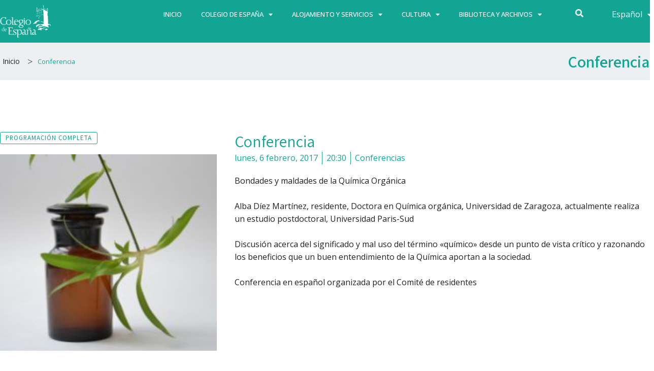

--- FILE ---
content_type: text/html; charset=UTF-8
request_url: https://www.colesp.org/events/conferencia-153/
body_size: 26562
content:
<!DOCTYPE html>
<html lang="es-ES">
<head>
<meta charset="UTF-8">
<meta name="viewport" content="width=device-width, initial-scale=1">
	 <link rel="profile" href="https://gmpg.org/xfn/11"> 
	 <title>Conferencia &#8211; Colegio de España</title>
<meta name='robots' content='max-image-preview:large' />
<script id="cookieyes" type="text/javascript" src="https://cdn-cookieyes.com/client_data/ff9e97856f8df321cba2adc6/script.js"></script><link rel='dns-prefetch' href='//fonts.googleapis.com' />
<link rel="alternate" type="application/rss+xml" title="Colegio de España &raquo; Feed" href="https://www.colesp.org/feed/" />
<link rel="alternate" title="oEmbed (JSON)" type="application/json+oembed" href="https://www.colesp.org/wp-json/oembed/1.0/embed?url=https%3A%2F%2Fwww.colesp.org%2Fevents%2Fconferencia-153%2F" />
<link rel="alternate" title="oEmbed (XML)" type="text/xml+oembed" href="https://www.colesp.org/wp-json/oembed/1.0/embed?url=https%3A%2F%2Fwww.colesp.org%2Fevents%2Fconferencia-153%2F&#038;format=xml" />
<style id='wp-img-auto-sizes-contain-inline-css'>
img:is([sizes=auto i],[sizes^="auto," i]){contain-intrinsic-size:3000px 1500px}
/*# sourceURL=wp-img-auto-sizes-contain-inline-css */
</style>
<link rel='stylesheet' id='dce-animations-css' href='https://www.colesp.org/wp-content/plugins/dynamic-content-for-elementor/assets/css/animations.css?ver=2.10.4' media='all' />
<link rel='stylesheet' id='astra-theme-css-css' href='https://www.colesp.org/wp-content/themes/astra/assets/css/minified/frontend.min.css?ver=4.8.2' media='all' />
<style id='astra-theme-css-inline-css'>
.ast-no-sidebar .entry-content .alignfull {margin-left: calc( -50vw + 50%);margin-right: calc( -50vw + 50%);max-width: 100vw;width: 100vw;}.ast-no-sidebar .entry-content .alignwide {margin-left: calc(-41vw + 50%);margin-right: calc(-41vw + 50%);max-width: unset;width: unset;}.ast-no-sidebar .entry-content .alignfull .alignfull,.ast-no-sidebar .entry-content .alignfull .alignwide,.ast-no-sidebar .entry-content .alignwide .alignfull,.ast-no-sidebar .entry-content .alignwide .alignwide,.ast-no-sidebar .entry-content .wp-block-column .alignfull,.ast-no-sidebar .entry-content .wp-block-column .alignwide{width: 100%;margin-left: auto;margin-right: auto;}.wp-block-gallery,.blocks-gallery-grid {margin: 0;}.wp-block-separator {max-width: 100px;}.wp-block-separator.is-style-wide,.wp-block-separator.is-style-dots {max-width: none;}.entry-content .has-2-columns .wp-block-column:first-child {padding-right: 10px;}.entry-content .has-2-columns .wp-block-column:last-child {padding-left: 10px;}@media (max-width: 782px) {.entry-content .wp-block-columns .wp-block-column {flex-basis: 100%;}.entry-content .has-2-columns .wp-block-column:first-child {padding-right: 0;}.entry-content .has-2-columns .wp-block-column:last-child {padding-left: 0;}}body .entry-content .wp-block-latest-posts {margin-left: 0;}body .entry-content .wp-block-latest-posts li {list-style: none;}.ast-no-sidebar .ast-container .entry-content .wp-block-latest-posts {margin-left: 0;}.ast-header-break-point .entry-content .alignwide {margin-left: auto;margin-right: auto;}.entry-content .blocks-gallery-item img {margin-bottom: auto;}.wp-block-pullquote {border-top: 4px solid #555d66;border-bottom: 4px solid #555d66;color: #40464d;}:root{--ast-post-nav-space:0;--ast-container-default-xlg-padding:6.67em;--ast-container-default-lg-padding:5.67em;--ast-container-default-slg-padding:4.34em;--ast-container-default-md-padding:3.34em;--ast-container-default-sm-padding:6.67em;--ast-container-default-xs-padding:2.4em;--ast-container-default-xxs-padding:1.4em;--ast-code-block-background:#EEEEEE;--ast-comment-inputs-background:#FAFAFA;--ast-normal-container-width:1200px;--ast-narrow-container-width:750px;--ast-blog-title-font-weight:normal;--ast-blog-meta-weight:inherit;}html{font-size:100%;}a,.page-title{color:var(--ast-global-color-0);}a:hover,a:focus{color:var(--ast-global-color-1);}body,button,input,select,textarea,.ast-button,.ast-custom-button{font-family:'Source Sans Pro',sans-serif;font-weight:400;font-size:16px;font-size:1rem;}blockquote{color:var(--ast-global-color-3);}p,.entry-content p{margin-bottom:0.5em;}h1,.entry-content h1,h2,.entry-content h2,h3,.entry-content h3,h4,.entry-content h4,h5,.entry-content h5,h6,.entry-content h6,.site-title,.site-title a{font-family:'Playfair Display',serif;font-weight:700;}.site-title{font-size:35px;font-size:2.1875rem;display:none;}header .custom-logo-link img{max-width:160px;width:160px;}.astra-logo-svg{width:160px;}.site-header .site-description{font-size:15px;font-size:0.9375rem;display:none;}.entry-title{font-size:25px;font-size:1.5625rem;}.archive .ast-article-post .ast-article-inner,.blog .ast-article-post .ast-article-inner,.archive .ast-article-post .ast-article-inner:hover,.blog .ast-article-post .ast-article-inner:hover{overflow:hidden;}h1,.entry-content h1{font-size:80px;font-size:5rem;font-weight:600;font-family:'Playfair Display',serif;line-height:1.4em;}h2,.entry-content h2{font-size:45px;font-size:2.8125rem;font-weight:700;font-family:'Playfair Display',serif;line-height:1.3em;}h3,.entry-content h3{font-size:37px;font-size:2.3125rem;font-weight:700;font-family:'Playfair Display',serif;line-height:1.3em;}h4,.entry-content h4{font-size:25px;font-size:1.5625rem;line-height:1.2em;font-family:'Playfair Display',serif;}h5,.entry-content h5{font-size:20px;font-size:1.25rem;line-height:1.2em;font-family:'Playfair Display',serif;}h6,.entry-content h6{font-size:15px;font-size:0.9375rem;line-height:1.25em;font-family:'Playfair Display',serif;}::selection{background-color:var(--ast-global-color-0);color:#000000;}body,h1,.entry-title a,.entry-content h1,h2,.entry-content h2,h3,.entry-content h3,h4,.entry-content h4,h5,.entry-content h5,h6,.entry-content h6{color:var(--ast-global-color-3);}.tagcloud a:hover,.tagcloud a:focus,.tagcloud a.current-item{color:#000000;border-color:var(--ast-global-color-0);background-color:var(--ast-global-color-0);}input:focus,input[type="text"]:focus,input[type="email"]:focus,input[type="url"]:focus,input[type="password"]:focus,input[type="reset"]:focus,input[type="search"]:focus,textarea:focus{border-color:var(--ast-global-color-0);}input[type="radio"]:checked,input[type=reset],input[type="checkbox"]:checked,input[type="checkbox"]:hover:checked,input[type="checkbox"]:focus:checked,input[type=range]::-webkit-slider-thumb{border-color:var(--ast-global-color-0);background-color:var(--ast-global-color-0);box-shadow:none;}.site-footer a:hover + .post-count,.site-footer a:focus + .post-count{background:var(--ast-global-color-0);border-color:var(--ast-global-color-0);}.single .nav-links .nav-previous,.single .nav-links .nav-next{color:var(--ast-global-color-0);}.entry-meta,.entry-meta *{line-height:1.45;color:var(--ast-global-color-0);}.entry-meta a:not(.ast-button):hover,.entry-meta a:not(.ast-button):hover *,.entry-meta a:not(.ast-button):focus,.entry-meta a:not(.ast-button):focus *,.page-links > .page-link,.page-links .page-link:hover,.post-navigation a:hover{color:var(--ast-global-color-1);}#cat option,.secondary .calendar_wrap thead a,.secondary .calendar_wrap thead a:visited{color:var(--ast-global-color-0);}.secondary .calendar_wrap #today,.ast-progress-val span{background:var(--ast-global-color-0);}.secondary a:hover + .post-count,.secondary a:focus + .post-count{background:var(--ast-global-color-0);border-color:var(--ast-global-color-0);}.calendar_wrap #today > a{color:#000000;}.page-links .page-link,.single .post-navigation a{color:var(--ast-global-color-0);}.ast-header-break-point .main-header-bar .ast-button-wrap .menu-toggle{border-radius:0px;}.ast-search-menu-icon .search-form button.search-submit{padding:0 4px;}.ast-search-menu-icon form.search-form{padding-right:0;}.ast-search-menu-icon.slide-search input.search-field{width:0;}.ast-header-search .ast-search-menu-icon.ast-dropdown-active .search-form,.ast-header-search .ast-search-menu-icon.ast-dropdown-active .search-field:focus{transition:all 0.2s;}.search-form input.search-field:focus{outline:none;}.widget-title,.widget .wp-block-heading{font-size:22px;font-size:1.375rem;color:var(--ast-global-color-3);}.ast-search-menu-icon.slide-search a:focus-visible:focus-visible,.astra-search-icon:focus-visible,#close:focus-visible,a:focus-visible,.ast-menu-toggle:focus-visible,.site .skip-link:focus-visible,.wp-block-loginout input:focus-visible,.wp-block-search.wp-block-search__button-inside .wp-block-search__inside-wrapper,.ast-header-navigation-arrow:focus-visible,.woocommerce .wc-proceed-to-checkout > .checkout-button:focus-visible,.woocommerce .woocommerce-MyAccount-navigation ul li a:focus-visible,.ast-orders-table__row .ast-orders-table__cell:focus-visible,.woocommerce .woocommerce-order-details .order-again > .button:focus-visible,.woocommerce .woocommerce-message a.button.wc-forward:focus-visible,.woocommerce #minus_qty:focus-visible,.woocommerce #plus_qty:focus-visible,a#ast-apply-coupon:focus-visible,.woocommerce .woocommerce-info a:focus-visible,.woocommerce .astra-shop-summary-wrap a:focus-visible,.woocommerce a.wc-forward:focus-visible,#ast-apply-coupon:focus-visible,.woocommerce-js .woocommerce-mini-cart-item a.remove:focus-visible,#close:focus-visible,.button.search-submit:focus-visible,#search_submit:focus,.normal-search:focus-visible,.ast-header-account-wrap:focus-visible,.woocommerce .ast-on-card-button.ast-quick-view-trigger:focus{outline-style:dotted;outline-color:inherit;outline-width:thin;}input:focus,input[type="text"]:focus,input[type="email"]:focus,input[type="url"]:focus,input[type="password"]:focus,input[type="reset"]:focus,input[type="search"]:focus,input[type="number"]:focus,textarea:focus,.wp-block-search__input:focus,[data-section="section-header-mobile-trigger"] .ast-button-wrap .ast-mobile-menu-trigger-minimal:focus,.ast-mobile-popup-drawer.active .menu-toggle-close:focus,.woocommerce-ordering select.orderby:focus,#ast-scroll-top:focus,#coupon_code:focus,.woocommerce-page #comment:focus,.woocommerce #reviews #respond input#submit:focus,.woocommerce a.add_to_cart_button:focus,.woocommerce .button.single_add_to_cart_button:focus,.woocommerce .woocommerce-cart-form button:focus,.woocommerce .woocommerce-cart-form__cart-item .quantity .qty:focus,.woocommerce .woocommerce-billing-fields .woocommerce-billing-fields__field-wrapper .woocommerce-input-wrapper > .input-text:focus,.woocommerce #order_comments:focus,.woocommerce #place_order:focus,.woocommerce .woocommerce-address-fields .woocommerce-address-fields__field-wrapper .woocommerce-input-wrapper > .input-text:focus,.woocommerce .woocommerce-MyAccount-content form button:focus,.woocommerce .woocommerce-MyAccount-content .woocommerce-EditAccountForm .woocommerce-form-row .woocommerce-Input.input-text:focus,.woocommerce .ast-woocommerce-container .woocommerce-pagination ul.page-numbers li a:focus,body #content .woocommerce form .form-row .select2-container--default .select2-selection--single:focus,#ast-coupon-code:focus,.woocommerce.woocommerce-js .quantity input[type=number]:focus,.woocommerce-js .woocommerce-mini-cart-item .quantity input[type=number]:focus,.woocommerce p#ast-coupon-trigger:focus{border-style:dotted;border-color:inherit;border-width:thin;}input{outline:none;}.ast-logo-title-inline .site-logo-img{padding-right:1em;}.site-logo-img img{ transition:all 0.2s linear;}body .ast-oembed-container *{position:absolute;top:0;width:100%;height:100%;left:0;}body .wp-block-embed-pocket-casts .ast-oembed-container *{position:unset;}.ast-single-post-featured-section + article {margin-top: 2em;}.site-content .ast-single-post-featured-section img {width: 100%;overflow: hidden;object-fit: cover;}.site > .ast-single-related-posts-container {margin-top: 0;}@media (min-width: 922px) {.ast-desktop .ast-container--narrow {max-width: var(--ast-narrow-container-width);margin: 0 auto;}}.ast-page-builder-template .hentry {margin: 0;}.ast-page-builder-template .site-content > .ast-container {max-width: 100%;padding: 0;}.ast-page-builder-template .site .site-content #primary {padding: 0;margin: 0;}.ast-page-builder-template .no-results {text-align: center;margin: 4em auto;}.ast-page-builder-template .ast-pagination {padding: 2em;}.ast-page-builder-template .entry-header.ast-no-title.ast-no-thumbnail {margin-top: 0;}.ast-page-builder-template .entry-header.ast-header-without-markup {margin-top: 0;margin-bottom: 0;}.ast-page-builder-template .entry-header.ast-no-title.ast-no-meta {margin-bottom: 0;}.ast-page-builder-template.single .post-navigation {padding-bottom: 2em;}.ast-page-builder-template.single-post .site-content > .ast-container {max-width: 100%;}.ast-page-builder-template .entry-header {margin-top: 4em;margin-left: auto;margin-right: auto;padding-left: 20px;padding-right: 20px;}.single.ast-page-builder-template .entry-header {padding-left: 20px;padding-right: 20px;}.ast-page-builder-template .ast-archive-description {margin: 4em auto 0;padding-left: 20px;padding-right: 20px;}.ast-page-builder-template.ast-no-sidebar .entry-content .alignwide {margin-left: 0;margin-right: 0;}@media (max-width:921.9px){#ast-desktop-header{display:none;}}@media (min-width:922px){#ast-mobile-header{display:none;}}@media( max-width: 420px ) {.single .nav-links .nav-previous,.single .nav-links .nav-next {width: 100%;text-align: center;}}.wp-block-buttons.aligncenter{justify-content:center;}@media (max-width:782px){.entry-content .wp-block-columns .wp-block-column{margin-left:0px;}}.wp-block-image.aligncenter{margin-left:auto;margin-right:auto;}.wp-block-table.aligncenter{margin-left:auto;margin-right:auto;}.wp-block-buttons .wp-block-button.is-style-outline .wp-block-button__link.wp-element-button,.ast-outline-button,.wp-block-uagb-buttons-child .uagb-buttons-repeater.ast-outline-button{border-color:var(--ast-global-color-0);border-top-width:2px;border-right-width:2px;border-bottom-width:2px;border-left-width:2px;font-family:inherit;font-weight:600;font-size:14px;font-size:0.875rem;line-height:1em;border-top-left-radius:100px;border-top-right-radius:100px;border-bottom-right-radius:100px;border-bottom-left-radius:100px;}.wp-block-button.is-style-outline .wp-block-button__link:hover,.wp-block-buttons .wp-block-button.is-style-outline .wp-block-button__link:focus,.wp-block-buttons .wp-block-button.is-style-outline > .wp-block-button__link:not(.has-text-color):hover,.wp-block-buttons .wp-block-button.wp-block-button__link.is-style-outline:not(.has-text-color):hover,.ast-outline-button:hover,.ast-outline-button:focus,.wp-block-uagb-buttons-child .uagb-buttons-repeater.ast-outline-button:hover,.wp-block-uagb-buttons-child .uagb-buttons-repeater.ast-outline-button:focus{background-color:var(--ast-global-color-1);}.wp-block-button .wp-block-button__link.wp-element-button.is-style-outline:not(.has-background),.wp-block-button.is-style-outline>.wp-block-button__link.wp-element-button:not(.has-background),.ast-outline-button{background-color:var(--ast-global-color-0);}@media (max-width:921px){.wp-block-buttons .wp-block-button.is-style-outline .wp-block-button__link.wp-element-button,.ast-outline-button,.wp-block-uagb-buttons-child .uagb-buttons-repeater.ast-outline-button{font-size:13px;font-size:0.8125rem;}}@media (max-width:544px){.wp-block-buttons .wp-block-button.is-style-outline .wp-block-button__link.wp-element-button,.ast-outline-button,.wp-block-uagb-buttons-child .uagb-buttons-repeater.ast-outline-button{font-size:12px;font-size:0.75rem;}}.entry-content[data-ast-blocks-layout] > figure{margin-bottom:1em;}@media (max-width:921px){.ast-separate-container #primary,.ast-separate-container #secondary{padding:1.5em 0;}#primary,#secondary{padding:1.5em 0;margin:0;}.ast-left-sidebar #content > .ast-container{display:flex;flex-direction:column-reverse;width:100%;}.ast-separate-container .ast-article-post,.ast-separate-container .ast-article-single{padding:1.5em 2.14em;}.ast-author-box img.avatar{margin:20px 0 0 0;}}@media (min-width:922px){.ast-separate-container.ast-right-sidebar #primary,.ast-separate-container.ast-left-sidebar #primary{border:0;}.search-no-results.ast-separate-container #primary{margin-bottom:4em;}}.elementor-button-wrapper .elementor-button{border-style:solid;text-decoration:none;border-top-width:0;border-right-width:0;border-left-width:0;border-bottom-width:0;}body .elementor-button.elementor-size-sm,body .elementor-button.elementor-size-xs,body .elementor-button.elementor-size-md,body .elementor-button.elementor-size-lg,body .elementor-button.elementor-size-xl,body .elementor-button{border-top-left-radius:100px;border-top-right-radius:100px;border-bottom-right-radius:100px;border-bottom-left-radius:100px;padding-top:15px;padding-right:30px;padding-bottom:15px;padding-left:30px;}@media (max-width:544px){.elementor-button-wrapper .elementor-button.elementor-size-sm,.elementor-button-wrapper .elementor-button.elementor-size-xs,.elementor-button-wrapper .elementor-button.elementor-size-md,.elementor-button-wrapper .elementor-button.elementor-size-lg,.elementor-button-wrapper .elementor-button.elementor-size-xl,.elementor-button-wrapper .elementor-button{padding-top:15px;padding-right:27px;padding-bottom:15px;padding-left:27px;}}.elementor-button-wrapper .elementor-button{border-color:var(--ast-global-color-0);background-color:var(--ast-global-color-0);}.elementor-button-wrapper .elementor-button:hover,.elementor-button-wrapper .elementor-button:focus{color:var(--ast-global-color-5);background-color:var(--ast-global-color-1);border-color:var(--ast-global-color-1);}.wp-block-button .wp-block-button__link ,.elementor-button-wrapper .elementor-button{color:var(--ast-global-color-5);}.elementor-button-wrapper .elementor-button{font-weight:600;font-size:14px;font-size:0.875rem;line-height:1em;text-transform:uppercase;letter-spacing:1px;}body .elementor-button.elementor-size-sm,body .elementor-button.elementor-size-xs,body .elementor-button.elementor-size-md,body .elementor-button.elementor-size-lg,body .elementor-button.elementor-size-xl,body .elementor-button{font-size:14px;font-size:0.875rem;}.wp-block-button .wp-block-button__link:hover,.wp-block-button .wp-block-button__link:focus{color:var(--ast-global-color-5);background-color:var(--ast-global-color-1);border-color:var(--ast-global-color-1);}.elementor-widget-heading h1.elementor-heading-title{line-height:1.4em;}.elementor-widget-heading h2.elementor-heading-title{line-height:1.3em;}.elementor-widget-heading h3.elementor-heading-title{line-height:1.3em;}.elementor-widget-heading h4.elementor-heading-title{line-height:1.2em;}.elementor-widget-heading h5.elementor-heading-title{line-height:1.2em;}.elementor-widget-heading h6.elementor-heading-title{line-height:1.25em;}.wp-block-button .wp-block-button__link{border-top-width:0;border-right-width:0;border-left-width:0;border-bottom-width:0;border-color:var(--ast-global-color-0);background-color:var(--ast-global-color-0);color:var(--ast-global-color-5);font-family:inherit;font-weight:600;line-height:1em;text-transform:uppercase;letter-spacing:1px;font-size:14px;font-size:0.875rem;border-top-left-radius:100px;border-top-right-radius:100px;border-bottom-right-radius:100px;border-bottom-left-radius:100px;padding-top:15px;padding-right:30px;padding-bottom:15px;padding-left:30px;}@media (max-width:921px){.wp-block-button .wp-block-button__link{font-size:13px;font-size:0.8125rem;}}@media (max-width:544px){.wp-block-button .wp-block-button__link{font-size:12px;font-size:0.75rem;padding-top:15px;padding-right:27px;padding-bottom:15px;padding-left:27px;}}.menu-toggle,button,.ast-button,.ast-custom-button,.button,input#submit,input[type="button"],input[type="submit"],input[type="reset"]{border-style:solid;border-top-width:0;border-right-width:0;border-left-width:0;border-bottom-width:0;color:var(--ast-global-color-5);border-color:var(--ast-global-color-0);background-color:var(--ast-global-color-0);padding-top:15px;padding-right:30px;padding-bottom:15px;padding-left:30px;font-family:inherit;font-weight:600;font-size:14px;font-size:0.875rem;line-height:1em;text-transform:uppercase;letter-spacing:1px;border-top-left-radius:100px;border-top-right-radius:100px;border-bottom-right-radius:100px;border-bottom-left-radius:100px;}button:focus,.menu-toggle:hover,button:hover,.ast-button:hover,.ast-custom-button:hover .button:hover,.ast-custom-button:hover ,input[type=reset]:hover,input[type=reset]:focus,input#submit:hover,input#submit:focus,input[type="button"]:hover,input[type="button"]:focus,input[type="submit"]:hover,input[type="submit"]:focus{color:var(--ast-global-color-5);background-color:var(--ast-global-color-1);border-color:var(--ast-global-color-1);}@media (max-width:921px){.menu-toggle,button,.ast-button,.ast-custom-button,.button,input#submit,input[type="button"],input[type="submit"],input[type="reset"]{font-size:13px;font-size:0.8125rem;}}@media (max-width:544px){.menu-toggle,button,.ast-button,.ast-custom-button,.button,input#submit,input[type="button"],input[type="submit"],input[type="reset"]{padding-top:15px;padding-right:27px;padding-bottom:15px;padding-left:27px;font-size:12px;font-size:0.75rem;}}@media (max-width:921px){.menu-toggle,button,.ast-button,.button,input#submit,input[type="button"],input[type="submit"],input[type="reset"]{font-size:13px;font-size:0.8125rem;}.ast-mobile-header-stack .main-header-bar .ast-search-menu-icon{display:inline-block;}.ast-header-break-point.ast-header-custom-item-outside .ast-mobile-header-stack .main-header-bar .ast-search-icon{margin:0;}.ast-comment-avatar-wrap img{max-width:2.5em;}.ast-comment-meta{padding:0 1.8888em 1.3333em;}.ast-separate-container .ast-comment-list li.depth-1{padding:1.5em 2.14em;}.ast-separate-container .comment-respond{padding:2em 2.14em;}}@media (min-width:544px){.ast-container{max-width:100%;}}@media (max-width:544px){.ast-separate-container .ast-article-post,.ast-separate-container .ast-article-single,.ast-separate-container .comments-title,.ast-separate-container .ast-archive-description{padding:1.5em 1em;}.ast-separate-container #content .ast-container{padding-left:0.54em;padding-right:0.54em;}.ast-separate-container .ast-comment-list .bypostauthor{padding:.5em;}.ast-search-menu-icon.ast-dropdown-active .search-field{width:170px;}.menu-toggle,button,.ast-button,.button,input#submit,input[type="button"],input[type="submit"],input[type="reset"]{font-size:12px;font-size:0.75rem;}} #ast-mobile-header .ast-site-header-cart-li a{pointer-events:none;}body,.ast-separate-container{background-color:var(--ast-global-color-4);background-image:none;}.ast-no-sidebar.ast-separate-container .entry-content .alignfull {margin-left: -6.67em;margin-right: -6.67em;width: auto;}@media (max-width: 1200px) {.ast-no-sidebar.ast-separate-container .entry-content .alignfull {margin-left: -2.4em;margin-right: -2.4em;}}@media (max-width: 768px) {.ast-no-sidebar.ast-separate-container .entry-content .alignfull {margin-left: -2.14em;margin-right: -2.14em;}}@media (max-width: 544px) {.ast-no-sidebar.ast-separate-container .entry-content .alignfull {margin-left: -1em;margin-right: -1em;}}.ast-no-sidebar.ast-separate-container .entry-content .alignwide {margin-left: -20px;margin-right: -20px;}.ast-no-sidebar.ast-separate-container .entry-content .wp-block-column .alignfull,.ast-no-sidebar.ast-separate-container .entry-content .wp-block-column .alignwide {margin-left: auto;margin-right: auto;width: 100%;}@media (max-width:921px){.site-title{display:none;}.site-header .site-description{display:none;}h1,.entry-content h1{font-size:65px;}h2,.entry-content h2{font-size:32px;}h3,.entry-content h3{font-size:25px;}h4,.entry-content h4{font-size:20px;font-size:1.25rem;}h5,.entry-content h5{font-size:18px;font-size:1.125rem;}h6,.entry-content h6{font-size:15px;font-size:0.9375rem;}.astra-logo-svg{width:150px;}header .custom-logo-link img,.ast-header-break-point .site-logo-img .custom-mobile-logo-link img{max-width:150px;width:150px;}}@media (max-width:544px){.site-title{display:none;}.site-header .site-description{display:none;}h1,.entry-content h1{font-size:32px;}h2,.entry-content h2{font-size:26px;}h3,.entry-content h3{font-size:20px;}h4,.entry-content h4{font-size:18px;font-size:1.125rem;}h5,.entry-content h5{font-size:16px;font-size:1rem;}h6,.entry-content h6{font-size:15px;font-size:0.9375rem;}header .custom-logo-link img,.ast-header-break-point .site-branding img,.ast-header-break-point .custom-logo-link img{max-width:150px;width:150px;}.astra-logo-svg{width:150px;}.ast-header-break-point .site-logo-img .custom-mobile-logo-link img{max-width:150px;}}@media (max-width:921px){html{font-size:91.2%;}}@media (max-width:544px){html{font-size:91.2%;}}@media (min-width:922px){.ast-container{max-width:1240px;}}@font-face {font-family: "Astra";src: url(https://www.colesp.org/wp-content/themes/astra/assets/fonts/astra.woff) format("woff"),url(https://www.colesp.org/wp-content/themes/astra/assets/fonts/astra.ttf) format("truetype"),url(https://www.colesp.org/wp-content/themes/astra/assets/fonts/astra.svg#astra) format("svg");font-weight: normal;font-style: normal;font-display: fallback;}@media (min-width:922px){.main-header-menu .sub-menu .menu-item.ast-left-align-sub-menu:hover > .sub-menu,.main-header-menu .sub-menu .menu-item.ast-left-align-sub-menu.focus > .sub-menu{margin-left:-0px;}}.site .comments-area{padding-bottom:3em;}.footer-widget-area[data-section^="section-fb-html-"] .ast-builder-html-element{text-align:center;}.astra-icon-down_arrow::after {content: "\e900";font-family: Astra;}.astra-icon-close::after {content: "\e5cd";font-family: Astra;}.astra-icon-drag_handle::after {content: "\e25d";font-family: Astra;}.astra-icon-format_align_justify::after {content: "\e235";font-family: Astra;}.astra-icon-menu::after {content: "\e5d2";font-family: Astra;}.astra-icon-reorder::after {content: "\e8fe";font-family: Astra;}.astra-icon-search::after {content: "\e8b6";font-family: Astra;}.astra-icon-zoom_in::after {content: "\e56b";font-family: Astra;}.astra-icon-check-circle::after {content: "\e901";font-family: Astra;}.astra-icon-shopping-cart::after {content: "\f07a";font-family: Astra;}.astra-icon-shopping-bag::after {content: "\f290";font-family: Astra;}.astra-icon-shopping-basket::after {content: "\f291";font-family: Astra;}.astra-icon-circle-o::after {content: "\e903";font-family: Astra;}.astra-icon-certificate::after {content: "\e902";font-family: Astra;}blockquote {padding: 1.2em;}:root .has-ast-global-color-0-color{color:var(--ast-global-color-0);}:root .has-ast-global-color-0-background-color{background-color:var(--ast-global-color-0);}:root .wp-block-button .has-ast-global-color-0-color{color:var(--ast-global-color-0);}:root .wp-block-button .has-ast-global-color-0-background-color{background-color:var(--ast-global-color-0);}:root .has-ast-global-color-1-color{color:var(--ast-global-color-1);}:root .has-ast-global-color-1-background-color{background-color:var(--ast-global-color-1);}:root .wp-block-button .has-ast-global-color-1-color{color:var(--ast-global-color-1);}:root .wp-block-button .has-ast-global-color-1-background-color{background-color:var(--ast-global-color-1);}:root .has-ast-global-color-2-color{color:var(--ast-global-color-2);}:root .has-ast-global-color-2-background-color{background-color:var(--ast-global-color-2);}:root .wp-block-button .has-ast-global-color-2-color{color:var(--ast-global-color-2);}:root .wp-block-button .has-ast-global-color-2-background-color{background-color:var(--ast-global-color-2);}:root .has-ast-global-color-3-color{color:var(--ast-global-color-3);}:root .has-ast-global-color-3-background-color{background-color:var(--ast-global-color-3);}:root .wp-block-button .has-ast-global-color-3-color{color:var(--ast-global-color-3);}:root .wp-block-button .has-ast-global-color-3-background-color{background-color:var(--ast-global-color-3);}:root .has-ast-global-color-4-color{color:var(--ast-global-color-4);}:root .has-ast-global-color-4-background-color{background-color:var(--ast-global-color-4);}:root .wp-block-button .has-ast-global-color-4-color{color:var(--ast-global-color-4);}:root .wp-block-button .has-ast-global-color-4-background-color{background-color:var(--ast-global-color-4);}:root .has-ast-global-color-5-color{color:var(--ast-global-color-5);}:root .has-ast-global-color-5-background-color{background-color:var(--ast-global-color-5);}:root .wp-block-button .has-ast-global-color-5-color{color:var(--ast-global-color-5);}:root .wp-block-button .has-ast-global-color-5-background-color{background-color:var(--ast-global-color-5);}:root .has-ast-global-color-6-color{color:var(--ast-global-color-6);}:root .has-ast-global-color-6-background-color{background-color:var(--ast-global-color-6);}:root .wp-block-button .has-ast-global-color-6-color{color:var(--ast-global-color-6);}:root .wp-block-button .has-ast-global-color-6-background-color{background-color:var(--ast-global-color-6);}:root .has-ast-global-color-7-color{color:var(--ast-global-color-7);}:root .has-ast-global-color-7-background-color{background-color:var(--ast-global-color-7);}:root .wp-block-button .has-ast-global-color-7-color{color:var(--ast-global-color-7);}:root .wp-block-button .has-ast-global-color-7-background-color{background-color:var(--ast-global-color-7);}:root .has-ast-global-color-8-color{color:var(--ast-global-color-8);}:root .has-ast-global-color-8-background-color{background-color:var(--ast-global-color-8);}:root .wp-block-button .has-ast-global-color-8-color{color:var(--ast-global-color-8);}:root .wp-block-button .has-ast-global-color-8-background-color{background-color:var(--ast-global-color-8);}:root{--ast-global-color-0:#ff9635;--ast-global-color-1:#007991;--ast-global-color-2:#000000;--ast-global-color-3:#22323d;--ast-global-color-4:#ecf0f2;--ast-global-color-5:#ffffff;--ast-global-color-6:#373737;--ast-global-color-7:#424242;--ast-global-color-8:#000000;}:root {--ast-border-color : #dddddd;}.ast-single-entry-banner {-js-display: flex;display: flex;flex-direction: column;justify-content: center;text-align: center;position: relative;background: #eeeeee;}.ast-single-entry-banner[data-banner-layout="layout-1"] {max-width: 1200px;background: inherit;padding: 20px 0;}.ast-single-entry-banner[data-banner-width-type="custom"] {margin: 0 auto;width: 100%;}.ast-single-entry-banner + .site-content .entry-header {margin-bottom: 0;}.site .ast-author-avatar {--ast-author-avatar-size: ;}a.ast-underline-text {text-decoration: underline;}.ast-container > .ast-terms-link {position: relative;display: block;}a.ast-button.ast-badge-tax {padding: 4px 8px;border-radius: 3px;font-size: inherit;}header.entry-header .entry-title{font-size:20px;font-size:1.25rem;}header.entry-header > *:not(:last-child){margin-bottom:10px;}.ast-archive-entry-banner {-js-display: flex;display: flex;flex-direction: column;justify-content: center;text-align: center;position: relative;background: #eeeeee;}.ast-archive-entry-banner[data-banner-width-type="custom"] {margin: 0 auto;width: 100%;}.ast-archive-entry-banner[data-banner-layout="layout-1"] {background: inherit;padding: 20px 0;text-align: left;}body.archive .ast-archive-description{max-width:1200px;width:100%;text-align:left;padding-top:3em;padding-right:3em;padding-bottom:3em;padding-left:3em;}body.archive .ast-archive-description .ast-archive-title,body.archive .ast-archive-description .ast-archive-title *{font-size:40px;font-size:2.5rem;}body.archive .ast-archive-description > *:not(:last-child){margin-bottom:10px;}@media (max-width:921px){body.archive .ast-archive-description{text-align:left;}}@media (max-width:544px){body.archive .ast-archive-description{text-align:left;}}.ast-breadcrumbs .trail-browse,.ast-breadcrumbs .trail-items,.ast-breadcrumbs .trail-items li{display:inline-block;margin:0;padding:0;border:none;background:inherit;text-indent:0;text-decoration:none;}.ast-breadcrumbs .trail-browse{font-size:inherit;font-style:inherit;font-weight:inherit;color:inherit;}.ast-breadcrumbs .trail-items{list-style:none;}.trail-items li::after{padding:0 0.3em;content:"\00bb";}.trail-items li:last-of-type::after{display:none;}h1,.entry-content h1,h2,.entry-content h2,h3,.entry-content h3,h4,.entry-content h4,h5,.entry-content h5,h6,.entry-content h6{color:var(--ast-global-color-2);}@media (max-width:921px){.ast-builder-grid-row-container.ast-builder-grid-row-tablet-3-firstrow .ast-builder-grid-row > *:first-child,.ast-builder-grid-row-container.ast-builder-grid-row-tablet-3-lastrow .ast-builder-grid-row > *:last-child{grid-column:1 / -1;}}@media (max-width:544px){.ast-builder-grid-row-container.ast-builder-grid-row-mobile-3-firstrow .ast-builder-grid-row > *:first-child,.ast-builder-grid-row-container.ast-builder-grid-row-mobile-3-lastrow .ast-builder-grid-row > *:last-child{grid-column:1 / -1;}}.ast-builder-layout-element[data-section="title_tagline"]{display:flex;}@media (max-width:921px){.ast-header-break-point .ast-builder-layout-element[data-section="title_tagline"]{display:flex;}}@media (max-width:544px){.ast-header-break-point .ast-builder-layout-element[data-section="title_tagline"]{display:flex;}}[data-section*="section-hb-button-"] .menu-link{display:none;}.ast-header-button-1[data-section="section-hb-button-1"]{display:flex;}@media (max-width:921px){.ast-header-break-point .ast-header-button-1[data-section="section-hb-button-1"]{display:none;}}@media (max-width:544px){.ast-header-break-point .ast-header-button-1[data-section="section-hb-button-1"]{display:none;}}.ast-builder-menu-1{font-family:inherit;font-weight:inherit;}.ast-builder-menu-1 .sub-menu,.ast-builder-menu-1 .inline-on-mobile .sub-menu{border-top-width:2px;border-bottom-width:0px;border-right-width:0px;border-left-width:0px;border-color:var(--ast-global-color-0);border-style:solid;}.ast-builder-menu-1 .main-header-menu > .menu-item > .sub-menu,.ast-builder-menu-1 .main-header-menu > .menu-item > .astra-full-megamenu-wrapper{margin-top:0px;}.ast-desktop .ast-builder-menu-1 .main-header-menu > .menu-item > .sub-menu:before,.ast-desktop .ast-builder-menu-1 .main-header-menu > .menu-item > .astra-full-megamenu-wrapper:before{height:calc( 0px + 5px );}.ast-desktop .ast-builder-menu-1 .menu-item .sub-menu .menu-link{border-style:none;}@media (max-width:921px){.ast-builder-menu-1 .main-header-menu .menu-item > .menu-link{color:var(--ast-global-color-2);}.ast-builder-menu-1 .menu-item > .ast-menu-toggle{color:var(--ast-global-color-2);}.ast-builder-menu-1 .menu-item:hover > .menu-link,.ast-builder-menu-1 .inline-on-mobile .menu-item:hover > .ast-menu-toggle{color:var(--ast-global-color-1);}.ast-builder-menu-1 .menu-item:hover > .ast-menu-toggle{color:var(--ast-global-color-1);}.ast-builder-menu-1 .menu-item.current-menu-item > .menu-link,.ast-builder-menu-1 .inline-on-mobile .menu-item.current-menu-item > .ast-menu-toggle,.ast-builder-menu-1 .current-menu-ancestor > .menu-link,.ast-builder-menu-1 .current-menu-ancestor > .ast-menu-toggle{color:var(--ast-global-color-1);}.ast-builder-menu-1 .menu-item.current-menu-item > .ast-menu-toggle{color:var(--ast-global-color-1);}.ast-header-break-point .ast-builder-menu-1 .menu-item.menu-item-has-children > .ast-menu-toggle{top:0;}.ast-builder-menu-1 .inline-on-mobile .menu-item.menu-item-has-children > .ast-menu-toggle{right:-15px;}.ast-builder-menu-1 .menu-item-has-children > .menu-link:after{content:unset;}.ast-builder-menu-1 .main-header-menu > .menu-item > .sub-menu,.ast-builder-menu-1 .main-header-menu > .menu-item > .astra-full-megamenu-wrapper{margin-top:0;}}@media (max-width:544px){.ast-header-break-point .ast-builder-menu-1 .menu-item.menu-item-has-children > .ast-menu-toggle{top:0;}.ast-builder-menu-1 .main-header-menu > .menu-item > .sub-menu,.ast-builder-menu-1 .main-header-menu > .menu-item > .astra-full-megamenu-wrapper{margin-top:0;}}.ast-builder-menu-1{display:flex;}@media (max-width:921px){.ast-header-break-point .ast-builder-menu-1{display:flex;}}@media (max-width:544px){.ast-header-break-point .ast-builder-menu-1{display:flex;}}.site-below-footer-wrap{padding-top:20px;padding-bottom:20px;}.site-below-footer-wrap[data-section="section-below-footer-builder"]{background-image:none;min-height:80px;border-style:solid;border-width:0px;border-top-width:1px;border-top-color:#e7e7e7;}.site-below-footer-wrap[data-section="section-below-footer-builder"] .ast-builder-grid-row{max-width:1200px;min-height:80px;margin-left:auto;margin-right:auto;}.site-below-footer-wrap[data-section="section-below-footer-builder"] .ast-builder-grid-row,.site-below-footer-wrap[data-section="section-below-footer-builder"] .site-footer-section{align-items:flex-start;}.site-below-footer-wrap[data-section="section-below-footer-builder"].ast-footer-row-inline .site-footer-section{display:flex;margin-bottom:0;}.ast-builder-grid-row-2-equal .ast-builder-grid-row{grid-template-columns:repeat( 2,1fr );}@media (max-width:921px){.site-below-footer-wrap[data-section="section-below-footer-builder"].ast-footer-row-tablet-inline .site-footer-section{display:flex;margin-bottom:0;}.site-below-footer-wrap[data-section="section-below-footer-builder"].ast-footer-row-tablet-stack .site-footer-section{display:block;margin-bottom:10px;}.ast-builder-grid-row-container.ast-builder-grid-row-tablet-2-equal .ast-builder-grid-row{grid-template-columns:repeat( 2,1fr );}}@media (max-width:544px){.site-below-footer-wrap[data-section="section-below-footer-builder"].ast-footer-row-mobile-inline .site-footer-section{display:flex;margin-bottom:0;}.site-below-footer-wrap[data-section="section-below-footer-builder"].ast-footer-row-mobile-stack .site-footer-section{display:block;margin-bottom:10px;}.ast-builder-grid-row-container.ast-builder-grid-row-mobile-full .ast-builder-grid-row{grid-template-columns:1fr;}}.site-below-footer-wrap[data-section="section-below-footer-builder"]{padding-left:30px;padding-right:30px;}.site-below-footer-wrap[data-section="section-below-footer-builder"]{display:grid;}@media (max-width:921px){.ast-header-break-point .site-below-footer-wrap[data-section="section-below-footer-builder"]{display:grid;}}@media (max-width:544px){.ast-header-break-point .site-below-footer-wrap[data-section="section-below-footer-builder"]{display:grid;}}.ast-builder-html-element img.alignnone{display:inline-block;}.ast-builder-html-element p:first-child{margin-top:0;}.ast-builder-html-element p:last-child{margin-bottom:0;}.ast-header-break-point .main-header-bar .ast-builder-html-element{line-height:1.85714285714286;}.footer-widget-area[data-section="section-fb-html-1"] .ast-builder-html-element{font-size:14px;font-size:0.875rem;}.footer-widget-area[data-section="section-fb-html-1"]{font-size:14px;font-size:0.875rem;}.footer-widget-area[data-section="section-fb-html-1"]{display:block;}@media (max-width:921px){.ast-header-break-point .footer-widget-area[data-section="section-fb-html-1"]{display:block;}}@media (max-width:544px){.ast-header-break-point .footer-widget-area[data-section="section-fb-html-1"]{display:block;}}.footer-widget-area[data-section="section-fb-html-1"] .ast-builder-html-element{text-align:right;}@media (max-width:921px){.footer-widget-area[data-section="section-fb-html-1"] .ast-builder-html-element{text-align:right;}}@media (max-width:544px){.footer-widget-area[data-section="section-fb-html-1"] .ast-builder-html-element{text-align:center;}}.ast-footer-copyright{text-align:left;}.ast-footer-copyright {color:var(--ast-global-color-3);}@media (max-width:921px){.ast-footer-copyright{text-align:left;}}@media (max-width:544px){.ast-footer-copyright{text-align:center;}}.ast-footer-copyright {font-size:14px;font-size:0.875rem;}.ast-footer-copyright.ast-builder-layout-element{display:flex;}@media (max-width:921px){.ast-header-break-point .ast-footer-copyright.ast-builder-layout-element{display:flex;}}@media (max-width:544px){.ast-header-break-point .ast-footer-copyright.ast-builder-layout-element{display:flex;}}.ast-social-stack-desktop .ast-builder-social-element,.ast-social-stack-tablet .ast-builder-social-element,.ast-social-stack-mobile .ast-builder-social-element {margin-top: 6px;margin-bottom: 6px;}.social-show-label-true .ast-builder-social-element {width: auto;padding: 0 0.4em;}[data-section^="section-fb-social-icons-"] .footer-social-inner-wrap {text-align: center;}.ast-footer-social-wrap {width: 100%;}.ast-footer-social-wrap .ast-builder-social-element:first-child {margin-left: 0;}.ast-footer-social-wrap .ast-builder-social-element:last-child {margin-right: 0;}.ast-header-social-wrap .ast-builder-social-element:first-child {margin-left: 0;}.ast-header-social-wrap .ast-builder-social-element:last-child {margin-right: 0;}.ast-builder-social-element {line-height: 1;color: #3a3a3a;background: transparent;vertical-align: middle;transition: all 0.01s;margin-left: 6px;margin-right: 6px;justify-content: center;align-items: center;}.ast-builder-social-element {line-height: 1;color: #3a3a3a;background: transparent;vertical-align: middle;transition: all 0.01s;margin-left: 6px;margin-right: 6px;justify-content: center;align-items: center;}.ast-builder-social-element .social-item-label {padding-left: 6px;}.ast-footer-social-1-wrap .ast-builder-social-element svg{width:18px;height:18px;}.ast-footer-social-1-wrap{margin-top:20px;}.ast-footer-social-1-wrap .ast-social-color-type-custom svg{fill:var(--ast-global-color-2);}.ast-footer-social-1-wrap .ast-social-color-type-custom .ast-builder-social-element:hover{color:var(--ast-global-color-0);}.ast-footer-social-1-wrap .ast-social-color-type-custom .ast-builder-social-element:hover svg{fill:var(--ast-global-color-0);}.ast-footer-social-1-wrap .ast-social-color-type-custom .social-item-label{color:var(--ast-global-color-2);}.ast-footer-social-1-wrap .ast-builder-social-element:hover .social-item-label{color:var(--ast-global-color-0);}[data-section="section-fb-social-icons-1"] .footer-social-inner-wrap{text-align:left;}@media (max-width:921px){.ast-footer-social-1-wrap{margin-top:50px;margin-bottom:50px;}[data-section="section-fb-social-icons-1"] .footer-social-inner-wrap{text-align:center;}}@media (max-width:544px){[data-section="section-fb-social-icons-1"] .footer-social-inner-wrap{text-align:center;}}.ast-builder-layout-element[data-section="section-fb-social-icons-1"]{display:flex;}@media (max-width:921px){.ast-header-break-point .ast-builder-layout-element[data-section="section-fb-social-icons-1"]{display:flex;}}@media (max-width:544px){.ast-header-break-point .ast-builder-layout-element[data-section="section-fb-social-icons-1"]{display:flex;}}.site-footer{background-color:var(--ast-global-color-5);background-image:none;}.ast-hfb-header .site-footer{padding-top:0px;}.site-primary-footer-wrap{padding-top:45px;padding-bottom:45px;}.site-primary-footer-wrap[data-section="section-primary-footer-builder"]{background-image:none;}.site-primary-footer-wrap[data-section="section-primary-footer-builder"] .ast-builder-grid-row{grid-column-gap:60px;max-width:1200px;margin-left:auto;margin-right:auto;}.site-primary-footer-wrap[data-section="section-primary-footer-builder"] .ast-builder-grid-row,.site-primary-footer-wrap[data-section="section-primary-footer-builder"] .site-footer-section{align-items:center;}.site-primary-footer-wrap[data-section="section-primary-footer-builder"].ast-footer-row-inline .site-footer-section{display:flex;margin-bottom:0;}.ast-builder-grid-row-3-lheavy .ast-builder-grid-row{grid-template-columns:2fr 1fr 1fr;}@media (max-width:921px){.site-primary-footer-wrap[data-section="section-primary-footer-builder"].ast-footer-row-tablet-inline .site-footer-section{display:flex;margin-bottom:0;}.site-primary-footer-wrap[data-section="section-primary-footer-builder"].ast-footer-row-tablet-stack .site-footer-section{display:block;margin-bottom:10px;}.ast-builder-grid-row-container.ast-builder-grid-row-tablet-3-firstrow .ast-builder-grid-row{grid-template-columns:1fr 1fr;}}@media (max-width:544px){.site-primary-footer-wrap[data-section="section-primary-footer-builder"].ast-footer-row-mobile-inline .site-footer-section{display:flex;margin-bottom:0;}.site-primary-footer-wrap[data-section="section-primary-footer-builder"].ast-footer-row-mobile-stack .site-footer-section{display:block;margin-bottom:10px;}.ast-builder-grid-row-container.ast-builder-grid-row-mobile-full .ast-builder-grid-row{grid-template-columns:1fr;}}.site-primary-footer-wrap[data-section="section-primary-footer-builder"]{padding-left:30px;padding-right:30px;}@media (max-width:921px){.site-primary-footer-wrap[data-section="section-primary-footer-builder"]{padding-left:80px;padding-right:80px;}}@media (max-width:544px){.site-primary-footer-wrap[data-section="section-primary-footer-builder"]{padding-left:30px;padding-right:30px;}}.site-primary-footer-wrap[data-section="section-primary-footer-builder"]{display:grid;}@media (max-width:921px){.ast-header-break-point .site-primary-footer-wrap[data-section="section-primary-footer-builder"]{display:grid;}}@media (max-width:544px){.ast-header-break-point .site-primary-footer-wrap[data-section="section-primary-footer-builder"]{display:grid;}}.footer-widget-area[data-section="sidebar-widgets-footer-widget-1"] .footer-widget-area-inner{text-align:left;}@media (max-width:921px){.footer-widget-area[data-section="sidebar-widgets-footer-widget-1"] .footer-widget-area-inner{text-align:center;}}@media (max-width:544px){.footer-widget-area[data-section="sidebar-widgets-footer-widget-1"] .footer-widget-area-inner{text-align:center;}}.footer-widget-area[data-section="sidebar-widgets-footer-widget-2"] .footer-widget-area-inner{text-align:left;}@media (max-width:921px){.footer-widget-area[data-section="sidebar-widgets-footer-widget-2"] .footer-widget-area-inner{text-align:center;}}@media (max-width:544px){.footer-widget-area[data-section="sidebar-widgets-footer-widget-2"] .footer-widget-area-inner{text-align:center;}}.footer-widget-area[data-section="sidebar-widgets-footer-widget-3"] .footer-widget-area-inner{text-align:left;}@media (max-width:921px){.footer-widget-area[data-section="sidebar-widgets-footer-widget-3"] .footer-widget-area-inner{text-align:center;}}@media (max-width:544px){.footer-widget-area[data-section="sidebar-widgets-footer-widget-3"] .footer-widget-area-inner{text-align:center;}}.footer-widget-area[data-section="sidebar-widgets-footer-widget-1"]{display:block;}@media (max-width:921px){.ast-header-break-point .footer-widget-area[data-section="sidebar-widgets-footer-widget-1"]{display:block;}}@media (max-width:544px){.ast-header-break-point .footer-widget-area[data-section="sidebar-widgets-footer-widget-1"]{display:block;}}.footer-widget-area[data-section="sidebar-widgets-footer-widget-2"] .footer-widget-area-inner a{color:var(--ast-global-color-2);}.footer-widget-area[data-section="sidebar-widgets-footer-widget-2"] .footer-widget-area-inner a:hover{color:var(--ast-global-color-1);}.footer-widget-area[data-section="sidebar-widgets-footer-widget-2"]{display:block;}@media (max-width:921px){.ast-header-break-point .footer-widget-area[data-section="sidebar-widgets-footer-widget-2"]{display:block;}}@media (max-width:544px){.ast-header-break-point .footer-widget-area[data-section="sidebar-widgets-footer-widget-2"]{display:block;}}.footer-widget-area[data-section="sidebar-widgets-footer-widget-3"]{display:block;}@media (max-width:921px){.ast-header-break-point .footer-widget-area[data-section="sidebar-widgets-footer-widget-3"]{display:block;}}@media (max-width:544px){.ast-header-break-point .footer-widget-area[data-section="sidebar-widgets-footer-widget-3"]{display:block;}}.elementor-posts-container [CLASS*="ast-width-"]{width:100%;}.elementor-template-full-width .ast-container{display:block;}.elementor-screen-only,.screen-reader-text,.screen-reader-text span,.ui-helper-hidden-accessible{top:0 !important;}@media (max-width:544px){.elementor-element .elementor-wc-products .woocommerce[class*="columns-"] ul.products li.product{width:auto;margin:0;}.elementor-element .woocommerce .woocommerce-result-count{float:none;}}.ast-header-break-point .main-header-bar{border-bottom-width:0px;}@media (min-width:922px){.main-header-bar{border-bottom-width:0px;}}.main-header-menu .menu-item, #astra-footer-menu .menu-item, .main-header-bar .ast-masthead-custom-menu-items{-js-display:flex;display:flex;-webkit-box-pack:center;-webkit-justify-content:center;-moz-box-pack:center;-ms-flex-pack:center;justify-content:center;-webkit-box-orient:vertical;-webkit-box-direction:normal;-webkit-flex-direction:column;-moz-box-orient:vertical;-moz-box-direction:normal;-ms-flex-direction:column;flex-direction:column;}.main-header-menu > .menu-item > .menu-link, #astra-footer-menu > .menu-item > .menu-link{height:100%;-webkit-box-align:center;-webkit-align-items:center;-moz-box-align:center;-ms-flex-align:center;align-items:center;-js-display:flex;display:flex;}.main-header-menu .sub-menu .menu-item.menu-item-has-children > .menu-link:after{position:absolute;right:1em;top:50%;transform:translate(0,-50%) rotate(270deg);}.ast-header-break-point .main-header-bar .main-header-bar-navigation .page_item_has_children > .ast-menu-toggle::before, .ast-header-break-point .main-header-bar .main-header-bar-navigation .menu-item-has-children > .ast-menu-toggle::before, .ast-mobile-popup-drawer .main-header-bar-navigation .menu-item-has-children>.ast-menu-toggle::before, .ast-header-break-point .ast-mobile-header-wrap .main-header-bar-navigation .menu-item-has-children > .ast-menu-toggle::before{font-weight:bold;content:"\e900";font-family:Astra;text-decoration:inherit;display:inline-block;}.ast-header-break-point .main-navigation ul.sub-menu .menu-item .menu-link:before{content:"\e900";font-family:Astra;font-size:.65em;text-decoration:inherit;display:inline-block;transform:translate(0, -2px) rotateZ(270deg);margin-right:5px;}.widget_search .search-form:after{font-family:Astra;font-size:1.2em;font-weight:normal;content:"\e8b6";position:absolute;top:50%;right:15px;transform:translate(0, -50%);}.astra-search-icon::before{content:"\e8b6";font-family:Astra;font-style:normal;font-weight:normal;text-decoration:inherit;text-align:center;-webkit-font-smoothing:antialiased;-moz-osx-font-smoothing:grayscale;z-index:3;}.main-header-bar .main-header-bar-navigation .page_item_has_children > a:after, .main-header-bar .main-header-bar-navigation .menu-item-has-children > a:after, .menu-item-has-children .ast-header-navigation-arrow:after{content:"\e900";display:inline-block;font-family:Astra;font-size:.6rem;font-weight:bold;text-rendering:auto;-webkit-font-smoothing:antialiased;-moz-osx-font-smoothing:grayscale;margin-left:10px;line-height:normal;}.menu-item-has-children .sub-menu .ast-header-navigation-arrow:after{margin-left:0;}.ast-mobile-popup-drawer .main-header-bar-navigation .ast-submenu-expanded>.ast-menu-toggle::before{transform:rotateX(180deg);}.ast-header-break-point .main-header-bar-navigation .menu-item-has-children > .menu-link:after{display:none;}@media (min-width:922px){.ast-builder-menu .main-navigation > ul > li:last-child a{margin-right:0;}}.ast-separate-container .ast-article-inner{background-color:transparent;background-image:none;}.ast-separate-container .ast-article-post{background-color:var(--ast-global-color-5);background-image:none;}@media (max-width:921px){.ast-separate-container .ast-article-post{background-color:var(--ast-global-color-5);background-image:none;}}@media (max-width:544px){.ast-separate-container .ast-article-post{background-color:var(--ast-global-color-5);background-image:none;}}.ast-separate-container .ast-article-single:not(.ast-related-post), .woocommerce.ast-separate-container .ast-woocommerce-container, .ast-separate-container .error-404, .ast-separate-container .no-results, .single.ast-separate-container  .ast-author-meta, .ast-separate-container .related-posts-title-wrapper,.ast-separate-container .comments-count-wrapper, .ast-box-layout.ast-plain-container .site-content,.ast-padded-layout.ast-plain-container .site-content, .ast-separate-container .ast-archive-description, .ast-separate-container .comments-area .comment-respond, .ast-separate-container .comments-area .ast-comment-list li, .ast-separate-container .comments-area .comments-title{background-color:var(--ast-global-color-5);background-image:none;}@media (max-width:921px){.ast-separate-container .ast-article-single:not(.ast-related-post), .woocommerce.ast-separate-container .ast-woocommerce-container, .ast-separate-container .error-404, .ast-separate-container .no-results, .single.ast-separate-container  .ast-author-meta, .ast-separate-container .related-posts-title-wrapper,.ast-separate-container .comments-count-wrapper, .ast-box-layout.ast-plain-container .site-content,.ast-padded-layout.ast-plain-container .site-content, .ast-separate-container .ast-archive-description{background-color:var(--ast-global-color-5);background-image:none;}}@media (max-width:544px){.ast-separate-container .ast-article-single:not(.ast-related-post), .woocommerce.ast-separate-container .ast-woocommerce-container, .ast-separate-container .error-404, .ast-separate-container .no-results, .single.ast-separate-container  .ast-author-meta, .ast-separate-container .related-posts-title-wrapper,.ast-separate-container .comments-count-wrapper, .ast-box-layout.ast-plain-container .site-content,.ast-padded-layout.ast-plain-container .site-content, .ast-separate-container .ast-archive-description{background-color:var(--ast-global-color-5);background-image:none;}}.ast-separate-container.ast-two-container #secondary .widget{background-color:var(--ast-global-color-5);background-image:none;}@media (max-width:921px){.ast-separate-container.ast-two-container #secondary .widget{background-color:var(--ast-global-color-5);background-image:none;}}@media (max-width:544px){.ast-separate-container.ast-two-container #secondary .widget{background-color:var(--ast-global-color-5);background-image:none;}}.ast-mobile-header-content > *,.ast-desktop-header-content > * {padding: 10px 0;height: auto;}.ast-mobile-header-content > *:first-child,.ast-desktop-header-content > *:first-child {padding-top: 10px;}.ast-mobile-header-content > .ast-builder-menu,.ast-desktop-header-content > .ast-builder-menu {padding-top: 0;}.ast-mobile-header-content > *:last-child,.ast-desktop-header-content > *:last-child {padding-bottom: 0;}.ast-mobile-header-content .ast-search-menu-icon.ast-inline-search label,.ast-desktop-header-content .ast-search-menu-icon.ast-inline-search label {width: 100%;}.ast-desktop-header-content .main-header-bar-navigation .ast-submenu-expanded > .ast-menu-toggle::before {transform: rotateX(180deg);}#ast-desktop-header .ast-desktop-header-content,.ast-mobile-header-content .ast-search-icon,.ast-desktop-header-content .ast-search-icon,.ast-mobile-header-wrap .ast-mobile-header-content,.ast-main-header-nav-open.ast-popup-nav-open .ast-mobile-header-wrap .ast-mobile-header-content,.ast-main-header-nav-open.ast-popup-nav-open .ast-desktop-header-content {display: none;}.ast-main-header-nav-open.ast-header-break-point #ast-desktop-header .ast-desktop-header-content,.ast-main-header-nav-open.ast-header-break-point .ast-mobile-header-wrap .ast-mobile-header-content {display: block;}.ast-desktop .ast-desktop-header-content .astra-menu-animation-slide-up > .menu-item > .sub-menu,.ast-desktop .ast-desktop-header-content .astra-menu-animation-slide-up > .menu-item .menu-item > .sub-menu,.ast-desktop .ast-desktop-header-content .astra-menu-animation-slide-down > .menu-item > .sub-menu,.ast-desktop .ast-desktop-header-content .astra-menu-animation-slide-down > .menu-item .menu-item > .sub-menu,.ast-desktop .ast-desktop-header-content .astra-menu-animation-fade > .menu-item > .sub-menu,.ast-desktop .ast-desktop-header-content .astra-menu-animation-fade > .menu-item .menu-item > .sub-menu {opacity: 1;visibility: visible;}.ast-hfb-header.ast-default-menu-enable.ast-header-break-point .ast-mobile-header-wrap .ast-mobile-header-content .main-header-bar-navigation {width: unset;margin: unset;}.ast-mobile-header-content.content-align-flex-end .main-header-bar-navigation .menu-item-has-children > .ast-menu-toggle,.ast-desktop-header-content.content-align-flex-end .main-header-bar-navigation .menu-item-has-children > .ast-menu-toggle {left: calc( 20px - 0.907em);right: auto;}.ast-mobile-header-content .ast-search-menu-icon,.ast-mobile-header-content .ast-search-menu-icon.slide-search,.ast-desktop-header-content .ast-search-menu-icon,.ast-desktop-header-content .ast-search-menu-icon.slide-search {width: 100%;position: relative;display: block;right: auto;transform: none;}.ast-mobile-header-content .ast-search-menu-icon.slide-search .search-form,.ast-mobile-header-content .ast-search-menu-icon .search-form,.ast-desktop-header-content .ast-search-menu-icon.slide-search .search-form,.ast-desktop-header-content .ast-search-menu-icon .search-form {right: 0;visibility: visible;opacity: 1;position: relative;top: auto;transform: none;padding: 0;display: block;overflow: hidden;}.ast-mobile-header-content .ast-search-menu-icon.ast-inline-search .search-field,.ast-mobile-header-content .ast-search-menu-icon .search-field,.ast-desktop-header-content .ast-search-menu-icon.ast-inline-search .search-field,.ast-desktop-header-content .ast-search-menu-icon .search-field {width: 100%;padding-right: 5.5em;}.ast-mobile-header-content .ast-search-menu-icon .search-submit,.ast-desktop-header-content .ast-search-menu-icon .search-submit {display: block;position: absolute;height: 100%;top: 0;right: 0;padding: 0 1em;border-radius: 0;}.ast-hfb-header.ast-default-menu-enable.ast-header-break-point .ast-mobile-header-wrap .ast-mobile-header-content .main-header-bar-navigation ul .sub-menu .menu-link {padding-left: 30px;}.ast-hfb-header.ast-default-menu-enable.ast-header-break-point .ast-mobile-header-wrap .ast-mobile-header-content .main-header-bar-navigation .sub-menu .menu-item .menu-item .menu-link {padding-left: 40px;}.ast-mobile-popup-drawer.active .ast-mobile-popup-inner{background-color:var(--ast-global-color-4);;}.ast-mobile-header-wrap .ast-mobile-header-content, .ast-desktop-header-content{background-color:var(--ast-global-color-4);;}.ast-mobile-popup-content > *, .ast-mobile-header-content > *, .ast-desktop-popup-content > *, .ast-desktop-header-content > *{padding-top:0px;padding-bottom:0px;}.content-align-flex-start .ast-builder-layout-element{justify-content:flex-start;}.content-align-flex-start .main-header-menu{text-align:left;}.ast-mobile-popup-drawer.active .menu-toggle-close{color:#3a3a3a;}.ast-mobile-header-wrap .ast-primary-header-bar,.ast-primary-header-bar .site-primary-header-wrap{min-height:70px;}.ast-desktop .ast-primary-header-bar .main-header-menu > .menu-item{line-height:70px;}.ast-header-break-point #masthead .ast-mobile-header-wrap .ast-primary-header-bar,.ast-header-break-point #masthead .ast-mobile-header-wrap .ast-below-header-bar,.ast-header-break-point #masthead .ast-mobile-header-wrap .ast-above-header-bar{padding-left:20px;padding-right:20px;}.ast-header-break-point .ast-primary-header-bar{border-bottom-width:0px;border-bottom-color:#eaeaea;border-bottom-style:solid;}@media (min-width:922px){.ast-primary-header-bar{border-bottom-width:0px;border-bottom-color:#eaeaea;border-bottom-style:solid;}}.ast-primary-header-bar{background-color:var(--ast-global-color-5);background-image:none;}.ast-primary-header-bar{display:block;}@media (max-width:921px){.ast-header-break-point .ast-primary-header-bar{display:grid;}}@media (max-width:544px){.ast-header-break-point .ast-primary-header-bar{display:grid;}}[data-section="section-header-mobile-trigger"] .ast-button-wrap .ast-mobile-menu-trigger-fill{color:var(--ast-global-color-4);border:none;background:var(--ast-global-color-0);border-top-left-radius:5px;border-top-right-radius:5px;border-bottom-right-radius:5px;border-bottom-left-radius:5px;}[data-section="section-header-mobile-trigger"] .ast-button-wrap .mobile-menu-toggle-icon .ast-mobile-svg{width:20px;height:20px;fill:var(--ast-global-color-4);}[data-section="section-header-mobile-trigger"] .ast-button-wrap .mobile-menu-wrap .mobile-menu{color:var(--ast-global-color-4);}:root{--e-global-color-astglobalcolor0:#ff9635;--e-global-color-astglobalcolor1:#007991;--e-global-color-astglobalcolor2:#000000;--e-global-color-astglobalcolor3:#22323d;--e-global-color-astglobalcolor4:#ecf0f2;--e-global-color-astglobalcolor5:#ffffff;--e-global-color-astglobalcolor6:#373737;--e-global-color-astglobalcolor7:#424242;--e-global-color-astglobalcolor8:#000000;}
/*# sourceURL=astra-theme-css-inline-css */
</style>
<link rel='stylesheet' id='astra-google-fonts-css' href='https://fonts.googleapis.com/css?family=Source+Sans+Pro%3A400%7CPlayfair+Display%3A700%2C600&#038;display=fallback&#038;ver=4.8.2' media='all' />
<style id='wp-emoji-styles-inline-css'>

	img.wp-smiley, img.emoji {
		display: inline !important;
		border: none !important;
		box-shadow: none !important;
		height: 1em !important;
		width: 1em !important;
		margin: 0 0.07em !important;
		vertical-align: -0.1em !important;
		background: none !important;
		padding: 0 !important;
	}
/*# sourceURL=wp-emoji-styles-inline-css */
</style>
<link rel='stylesheet' id='wp-block-library-css' href='https://www.colesp.org/wp-includes/css/dist/block-library/style.min.css?ver=6.9' media='all' />
<style id='global-styles-inline-css'>
:root{--wp--preset--aspect-ratio--square: 1;--wp--preset--aspect-ratio--4-3: 4/3;--wp--preset--aspect-ratio--3-4: 3/4;--wp--preset--aspect-ratio--3-2: 3/2;--wp--preset--aspect-ratio--2-3: 2/3;--wp--preset--aspect-ratio--16-9: 16/9;--wp--preset--aspect-ratio--9-16: 9/16;--wp--preset--color--black: #000000;--wp--preset--color--cyan-bluish-gray: #abb8c3;--wp--preset--color--white: #ffffff;--wp--preset--color--pale-pink: #f78da7;--wp--preset--color--vivid-red: #cf2e2e;--wp--preset--color--luminous-vivid-orange: #ff6900;--wp--preset--color--luminous-vivid-amber: #fcb900;--wp--preset--color--light-green-cyan: #7bdcb5;--wp--preset--color--vivid-green-cyan: #00d084;--wp--preset--color--pale-cyan-blue: #8ed1fc;--wp--preset--color--vivid-cyan-blue: #0693e3;--wp--preset--color--vivid-purple: #9b51e0;--wp--preset--color--ast-global-color-0: var(--ast-global-color-0);--wp--preset--color--ast-global-color-1: var(--ast-global-color-1);--wp--preset--color--ast-global-color-2: var(--ast-global-color-2);--wp--preset--color--ast-global-color-3: var(--ast-global-color-3);--wp--preset--color--ast-global-color-4: var(--ast-global-color-4);--wp--preset--color--ast-global-color-5: var(--ast-global-color-5);--wp--preset--color--ast-global-color-6: var(--ast-global-color-6);--wp--preset--color--ast-global-color-7: var(--ast-global-color-7);--wp--preset--color--ast-global-color-8: var(--ast-global-color-8);--wp--preset--gradient--vivid-cyan-blue-to-vivid-purple: linear-gradient(135deg,rgb(6,147,227) 0%,rgb(155,81,224) 100%);--wp--preset--gradient--light-green-cyan-to-vivid-green-cyan: linear-gradient(135deg,rgb(122,220,180) 0%,rgb(0,208,130) 100%);--wp--preset--gradient--luminous-vivid-amber-to-luminous-vivid-orange: linear-gradient(135deg,rgb(252,185,0) 0%,rgb(255,105,0) 100%);--wp--preset--gradient--luminous-vivid-orange-to-vivid-red: linear-gradient(135deg,rgb(255,105,0) 0%,rgb(207,46,46) 100%);--wp--preset--gradient--very-light-gray-to-cyan-bluish-gray: linear-gradient(135deg,rgb(238,238,238) 0%,rgb(169,184,195) 100%);--wp--preset--gradient--cool-to-warm-spectrum: linear-gradient(135deg,rgb(74,234,220) 0%,rgb(151,120,209) 20%,rgb(207,42,186) 40%,rgb(238,44,130) 60%,rgb(251,105,98) 80%,rgb(254,248,76) 100%);--wp--preset--gradient--blush-light-purple: linear-gradient(135deg,rgb(255,206,236) 0%,rgb(152,150,240) 100%);--wp--preset--gradient--blush-bordeaux: linear-gradient(135deg,rgb(254,205,165) 0%,rgb(254,45,45) 50%,rgb(107,0,62) 100%);--wp--preset--gradient--luminous-dusk: linear-gradient(135deg,rgb(255,203,112) 0%,rgb(199,81,192) 50%,rgb(65,88,208) 100%);--wp--preset--gradient--pale-ocean: linear-gradient(135deg,rgb(255,245,203) 0%,rgb(182,227,212) 50%,rgb(51,167,181) 100%);--wp--preset--gradient--electric-grass: linear-gradient(135deg,rgb(202,248,128) 0%,rgb(113,206,126) 100%);--wp--preset--gradient--midnight: linear-gradient(135deg,rgb(2,3,129) 0%,rgb(40,116,252) 100%);--wp--preset--font-size--small: 13px;--wp--preset--font-size--medium: 20px;--wp--preset--font-size--large: 36px;--wp--preset--font-size--x-large: 42px;--wp--preset--spacing--20: 0.44rem;--wp--preset--spacing--30: 0.67rem;--wp--preset--spacing--40: 1rem;--wp--preset--spacing--50: 1.5rem;--wp--preset--spacing--60: 2.25rem;--wp--preset--spacing--70: 3.38rem;--wp--preset--spacing--80: 5.06rem;--wp--preset--shadow--natural: 6px 6px 9px rgba(0, 0, 0, 0.2);--wp--preset--shadow--deep: 12px 12px 50px rgba(0, 0, 0, 0.4);--wp--preset--shadow--sharp: 6px 6px 0px rgba(0, 0, 0, 0.2);--wp--preset--shadow--outlined: 6px 6px 0px -3px rgb(255, 255, 255), 6px 6px rgb(0, 0, 0);--wp--preset--shadow--crisp: 6px 6px 0px rgb(0, 0, 0);}:root { --wp--style--global--content-size: var(--wp--custom--ast-content-width-size);--wp--style--global--wide-size: var(--wp--custom--ast-wide-width-size); }:where(body) { margin: 0; }.wp-site-blocks > .alignleft { float: left; margin-right: 2em; }.wp-site-blocks > .alignright { float: right; margin-left: 2em; }.wp-site-blocks > .aligncenter { justify-content: center; margin-left: auto; margin-right: auto; }:where(.wp-site-blocks) > * { margin-block-start: 24px; margin-block-end: 0; }:where(.wp-site-blocks) > :first-child { margin-block-start: 0; }:where(.wp-site-blocks) > :last-child { margin-block-end: 0; }:root { --wp--style--block-gap: 24px; }:root :where(.is-layout-flow) > :first-child{margin-block-start: 0;}:root :where(.is-layout-flow) > :last-child{margin-block-end: 0;}:root :where(.is-layout-flow) > *{margin-block-start: 24px;margin-block-end: 0;}:root :where(.is-layout-constrained) > :first-child{margin-block-start: 0;}:root :where(.is-layout-constrained) > :last-child{margin-block-end: 0;}:root :where(.is-layout-constrained) > *{margin-block-start: 24px;margin-block-end: 0;}:root :where(.is-layout-flex){gap: 24px;}:root :where(.is-layout-grid){gap: 24px;}.is-layout-flow > .alignleft{float: left;margin-inline-start: 0;margin-inline-end: 2em;}.is-layout-flow > .alignright{float: right;margin-inline-start: 2em;margin-inline-end: 0;}.is-layout-flow > .aligncenter{margin-left: auto !important;margin-right: auto !important;}.is-layout-constrained > .alignleft{float: left;margin-inline-start: 0;margin-inline-end: 2em;}.is-layout-constrained > .alignright{float: right;margin-inline-start: 2em;margin-inline-end: 0;}.is-layout-constrained > .aligncenter{margin-left: auto !important;margin-right: auto !important;}.is-layout-constrained > :where(:not(.alignleft):not(.alignright):not(.alignfull)){max-width: var(--wp--style--global--content-size);margin-left: auto !important;margin-right: auto !important;}.is-layout-constrained > .alignwide{max-width: var(--wp--style--global--wide-size);}body .is-layout-flex{display: flex;}.is-layout-flex{flex-wrap: wrap;align-items: center;}.is-layout-flex > :is(*, div){margin: 0;}body .is-layout-grid{display: grid;}.is-layout-grid > :is(*, div){margin: 0;}body{padding-top: 0px;padding-right: 0px;padding-bottom: 0px;padding-left: 0px;}a:where(:not(.wp-element-button)){text-decoration: none;}:root :where(.wp-element-button, .wp-block-button__link){background-color: #32373c;border-width: 0;color: #fff;font-family: inherit;font-size: inherit;font-style: inherit;font-weight: inherit;letter-spacing: inherit;line-height: inherit;padding-top: calc(0.667em + 2px);padding-right: calc(1.333em + 2px);padding-bottom: calc(0.667em + 2px);padding-left: calc(1.333em + 2px);text-decoration: none;text-transform: inherit;}.has-black-color{color: var(--wp--preset--color--black) !important;}.has-cyan-bluish-gray-color{color: var(--wp--preset--color--cyan-bluish-gray) !important;}.has-white-color{color: var(--wp--preset--color--white) !important;}.has-pale-pink-color{color: var(--wp--preset--color--pale-pink) !important;}.has-vivid-red-color{color: var(--wp--preset--color--vivid-red) !important;}.has-luminous-vivid-orange-color{color: var(--wp--preset--color--luminous-vivid-orange) !important;}.has-luminous-vivid-amber-color{color: var(--wp--preset--color--luminous-vivid-amber) !important;}.has-light-green-cyan-color{color: var(--wp--preset--color--light-green-cyan) !important;}.has-vivid-green-cyan-color{color: var(--wp--preset--color--vivid-green-cyan) !important;}.has-pale-cyan-blue-color{color: var(--wp--preset--color--pale-cyan-blue) !important;}.has-vivid-cyan-blue-color{color: var(--wp--preset--color--vivid-cyan-blue) !important;}.has-vivid-purple-color{color: var(--wp--preset--color--vivid-purple) !important;}.has-ast-global-color-0-color{color: var(--wp--preset--color--ast-global-color-0) !important;}.has-ast-global-color-1-color{color: var(--wp--preset--color--ast-global-color-1) !important;}.has-ast-global-color-2-color{color: var(--wp--preset--color--ast-global-color-2) !important;}.has-ast-global-color-3-color{color: var(--wp--preset--color--ast-global-color-3) !important;}.has-ast-global-color-4-color{color: var(--wp--preset--color--ast-global-color-4) !important;}.has-ast-global-color-5-color{color: var(--wp--preset--color--ast-global-color-5) !important;}.has-ast-global-color-6-color{color: var(--wp--preset--color--ast-global-color-6) !important;}.has-ast-global-color-7-color{color: var(--wp--preset--color--ast-global-color-7) !important;}.has-ast-global-color-8-color{color: var(--wp--preset--color--ast-global-color-8) !important;}.has-black-background-color{background-color: var(--wp--preset--color--black) !important;}.has-cyan-bluish-gray-background-color{background-color: var(--wp--preset--color--cyan-bluish-gray) !important;}.has-white-background-color{background-color: var(--wp--preset--color--white) !important;}.has-pale-pink-background-color{background-color: var(--wp--preset--color--pale-pink) !important;}.has-vivid-red-background-color{background-color: var(--wp--preset--color--vivid-red) !important;}.has-luminous-vivid-orange-background-color{background-color: var(--wp--preset--color--luminous-vivid-orange) !important;}.has-luminous-vivid-amber-background-color{background-color: var(--wp--preset--color--luminous-vivid-amber) !important;}.has-light-green-cyan-background-color{background-color: var(--wp--preset--color--light-green-cyan) !important;}.has-vivid-green-cyan-background-color{background-color: var(--wp--preset--color--vivid-green-cyan) !important;}.has-pale-cyan-blue-background-color{background-color: var(--wp--preset--color--pale-cyan-blue) !important;}.has-vivid-cyan-blue-background-color{background-color: var(--wp--preset--color--vivid-cyan-blue) !important;}.has-vivid-purple-background-color{background-color: var(--wp--preset--color--vivid-purple) !important;}.has-ast-global-color-0-background-color{background-color: var(--wp--preset--color--ast-global-color-0) !important;}.has-ast-global-color-1-background-color{background-color: var(--wp--preset--color--ast-global-color-1) !important;}.has-ast-global-color-2-background-color{background-color: var(--wp--preset--color--ast-global-color-2) !important;}.has-ast-global-color-3-background-color{background-color: var(--wp--preset--color--ast-global-color-3) !important;}.has-ast-global-color-4-background-color{background-color: var(--wp--preset--color--ast-global-color-4) !important;}.has-ast-global-color-5-background-color{background-color: var(--wp--preset--color--ast-global-color-5) !important;}.has-ast-global-color-6-background-color{background-color: var(--wp--preset--color--ast-global-color-6) !important;}.has-ast-global-color-7-background-color{background-color: var(--wp--preset--color--ast-global-color-7) !important;}.has-ast-global-color-8-background-color{background-color: var(--wp--preset--color--ast-global-color-8) !important;}.has-black-border-color{border-color: var(--wp--preset--color--black) !important;}.has-cyan-bluish-gray-border-color{border-color: var(--wp--preset--color--cyan-bluish-gray) !important;}.has-white-border-color{border-color: var(--wp--preset--color--white) !important;}.has-pale-pink-border-color{border-color: var(--wp--preset--color--pale-pink) !important;}.has-vivid-red-border-color{border-color: var(--wp--preset--color--vivid-red) !important;}.has-luminous-vivid-orange-border-color{border-color: var(--wp--preset--color--luminous-vivid-orange) !important;}.has-luminous-vivid-amber-border-color{border-color: var(--wp--preset--color--luminous-vivid-amber) !important;}.has-light-green-cyan-border-color{border-color: var(--wp--preset--color--light-green-cyan) !important;}.has-vivid-green-cyan-border-color{border-color: var(--wp--preset--color--vivid-green-cyan) !important;}.has-pale-cyan-blue-border-color{border-color: var(--wp--preset--color--pale-cyan-blue) !important;}.has-vivid-cyan-blue-border-color{border-color: var(--wp--preset--color--vivid-cyan-blue) !important;}.has-vivid-purple-border-color{border-color: var(--wp--preset--color--vivid-purple) !important;}.has-ast-global-color-0-border-color{border-color: var(--wp--preset--color--ast-global-color-0) !important;}.has-ast-global-color-1-border-color{border-color: var(--wp--preset--color--ast-global-color-1) !important;}.has-ast-global-color-2-border-color{border-color: var(--wp--preset--color--ast-global-color-2) !important;}.has-ast-global-color-3-border-color{border-color: var(--wp--preset--color--ast-global-color-3) !important;}.has-ast-global-color-4-border-color{border-color: var(--wp--preset--color--ast-global-color-4) !important;}.has-ast-global-color-5-border-color{border-color: var(--wp--preset--color--ast-global-color-5) !important;}.has-ast-global-color-6-border-color{border-color: var(--wp--preset--color--ast-global-color-6) !important;}.has-ast-global-color-7-border-color{border-color: var(--wp--preset--color--ast-global-color-7) !important;}.has-ast-global-color-8-border-color{border-color: var(--wp--preset--color--ast-global-color-8) !important;}.has-vivid-cyan-blue-to-vivid-purple-gradient-background{background: var(--wp--preset--gradient--vivid-cyan-blue-to-vivid-purple) !important;}.has-light-green-cyan-to-vivid-green-cyan-gradient-background{background: var(--wp--preset--gradient--light-green-cyan-to-vivid-green-cyan) !important;}.has-luminous-vivid-amber-to-luminous-vivid-orange-gradient-background{background: var(--wp--preset--gradient--luminous-vivid-amber-to-luminous-vivid-orange) !important;}.has-luminous-vivid-orange-to-vivid-red-gradient-background{background: var(--wp--preset--gradient--luminous-vivid-orange-to-vivid-red) !important;}.has-very-light-gray-to-cyan-bluish-gray-gradient-background{background: var(--wp--preset--gradient--very-light-gray-to-cyan-bluish-gray) !important;}.has-cool-to-warm-spectrum-gradient-background{background: var(--wp--preset--gradient--cool-to-warm-spectrum) !important;}.has-blush-light-purple-gradient-background{background: var(--wp--preset--gradient--blush-light-purple) !important;}.has-blush-bordeaux-gradient-background{background: var(--wp--preset--gradient--blush-bordeaux) !important;}.has-luminous-dusk-gradient-background{background: var(--wp--preset--gradient--luminous-dusk) !important;}.has-pale-ocean-gradient-background{background: var(--wp--preset--gradient--pale-ocean) !important;}.has-electric-grass-gradient-background{background: var(--wp--preset--gradient--electric-grass) !important;}.has-midnight-gradient-background{background: var(--wp--preset--gradient--midnight) !important;}.has-small-font-size{font-size: var(--wp--preset--font-size--small) !important;}.has-medium-font-size{font-size: var(--wp--preset--font-size--medium) !important;}.has-large-font-size{font-size: var(--wp--preset--font-size--large) !important;}.has-x-large-font-size{font-size: var(--wp--preset--font-size--x-large) !important;}
/*# sourceURL=global-styles-inline-css */
</style>

<link rel='stylesheet' id='events-manager-css' href='https://www.colesp.org/wp-content/plugins/events-manager/includes/css/events-manager.min.css?ver=6.6.1' media='all' />
<style id='events-manager-inline-css'>
body .em { --font-family : inherit; --font-weight : inherit; --font-size : 1em; --line-height : inherit; }
/*# sourceURL=events-manager-inline-css */
</style>
<link rel='stylesheet' id='survey-maker-css' href='https://www.colesp.org/wp-content/plugins/survey-maker/public/css/survey-maker-public.css?ver=7.2.0.1' media='all' />
<link rel='stylesheet' id='search-filter-plugin-styles-css' href='https://www.colesp.org/wp-content/plugins/search-filter-pro/public/assets/css/search-filter.min.css?ver=2.5.14' media='all' />
<link rel='stylesheet' id='elementor-frontend-css' href='https://www.colesp.org/wp-content/plugins/elementor/assets/css/frontend.min.css?ver=3.24.5' media='all' />
<link rel='stylesheet' id='widget-image-css' href='https://www.colesp.org/wp-content/plugins/elementor/assets/css/widget-image.min.css?ver=3.24.5' media='all' />
<link rel='stylesheet' id='widget-nav-menu-css' href='https://www.colesp.org/wp-content/plugins/elementor-pro/assets/css/widget-nav-menu.min.css?ver=3.24.3' media='all' />
<link rel='stylesheet' id='widget-spacer-css' href='https://www.colesp.org/wp-content/plugins/elementor/assets/css/widget-spacer.min.css?ver=3.24.5' media='all' />
<link rel='stylesheet' id='widget-text-editor-css' href='https://www.colesp.org/wp-content/plugins/elementor/assets/css/widget-text-editor.min.css?ver=3.24.5' media='all' />
<link rel='stylesheet' id='widget-social-icons-css' href='https://www.colesp.org/wp-content/plugins/elementor/assets/css/widget-social-icons.min.css?ver=3.24.5' media='all' />
<link rel='stylesheet' id='e-apple-webkit-css' href='https://www.colesp.org/wp-content/plugins/elementor/assets/css/conditionals/apple-webkit.min.css?ver=3.24.5' media='all' />
<link rel='stylesheet' id='widget-icon-list-css' href='https://www.colesp.org/wp-content/plugins/elementor/assets/css/widget-icon-list.min.css?ver=3.24.5' media='all' />
<link rel='stylesheet' id='widget-heading-css' href='https://www.colesp.org/wp-content/plugins/elementor/assets/css/widget-heading.min.css?ver=3.24.5' media='all' />
<link rel='stylesheet' id='widget-theme-elements-css' href='https://www.colesp.org/wp-content/plugins/elementor-pro/assets/css/widget-theme-elements.min.css?ver=3.24.3' media='all' />
<link rel='stylesheet' id='elementor-icons-shared-0-css' href='https://www.colesp.org/wp-content/plugins/elementor/assets/lib/font-awesome/css/fontawesome.min.css?ver=5.15.3' media='all' />
<link rel='stylesheet' id='elementor-icons-fa-regular-css' href='https://www.colesp.org/wp-content/plugins/elementor/assets/lib/font-awesome/css/regular.min.css?ver=5.15.3' media='all' />
<link rel='stylesheet' id='elementor-icons-fa-solid-css' href='https://www.colesp.org/wp-content/plugins/elementor/assets/lib/font-awesome/css/solid.min.css?ver=5.15.3' media='all' />
<link rel='stylesheet' id='elementor-icons-css' href='https://www.colesp.org/wp-content/plugins/elementor/assets/lib/eicons/css/elementor-icons.min.css?ver=5.31.0' media='all' />
<link rel='stylesheet' id='swiper-css' href='https://www.colesp.org/wp-content/plugins/elementor/assets/lib/swiper/v8/css/swiper.min.css?ver=8.4.5' media='all' />
<link rel='stylesheet' id='e-swiper-css' href='https://www.colesp.org/wp-content/plugins/elementor/assets/css/conditionals/e-swiper.min.css?ver=3.24.5' media='all' />
<link rel='stylesheet' id='elementor-post-715-css' href='https://www.colesp.org/wp-content/uploads/elementor/css/post-715.css?ver=1763645815' media='all' />
<link rel='stylesheet' id='dashicons-css' href='https://www.colesp.org/wp-includes/css/dashicons.min.css?ver=6.9' media='all' />
<link rel='stylesheet' id='elementor-pro-css' href='https://www.colesp.org/wp-content/plugins/elementor-pro/assets/css/frontend.min.css?ver=3.24.3' media='all' />
<link rel='stylesheet' id='cpel-language-switcher-css' href='https://www.colesp.org/wp-content/plugins/connect-polylang-elementor/assets/css/language-switcher.min.css?ver=2.4.4' media='all' />
<link rel='stylesheet' id='she-header-style-css' href='https://www.colesp.org/wp-content/plugins/sticky-header-effects-for-elementor/assets/css/she-header-style.css?ver=1.7.2' media='all' />
<link rel='stylesheet' id='elementor-post-1487-css' href='https://www.colesp.org/wp-content/uploads/elementor/css/post-1487.css?ver=1763645815' media='all' />
<link rel='stylesheet' id='survey-maker-admin-css' href='https://www.colesp.org/wp-content/plugins/survey-maker/admin/css/admin.css?ver=7.2.0.1' media='all' />
<link rel='stylesheet' id='survey-maker-dropdown-css' href='https://www.colesp.org/wp-content/plugins/survey-maker/public/css/dropdown.min.css?ver=7.2.0.1' media='all' />
<link rel='stylesheet' id='elementor-post-1074-css' href='https://www.colesp.org/wp-content/uploads/elementor/css/post-1074.css?ver=1763645815' media='all' />
<link rel='stylesheet' id='elementor-post-68107-css' href='https://www.colesp.org/wp-content/uploads/elementor/css/post-68107.css?ver=1763645839' media='all' />
<link rel='stylesheet' id='colesp-theme-css-css' href='https://www.colesp.org/wp-content/themes/astra-child/style.css?ver=1.0.0' media='all' />
<link rel='stylesheet' id='google-fonts-1-css' href='https://fonts.googleapis.com/css?family=Open+Sans%3A100%2C100italic%2C200%2C200italic%2C300%2C300italic%2C400%2C400italic%2C500%2C500italic%2C600%2C600italic%2C700%2C700italic%2C800%2C800italic%2C900%2C900italic%7CAssistant%3A100%2C100italic%2C200%2C200italic%2C300%2C300italic%2C400%2C400italic%2C500%2C500italic%2C600%2C600italic%2C700%2C700italic%2C800%2C800italic%2C900%2C900italic&#038;display=auto&#038;ver=6.9' media='all' />
<link rel='stylesheet' id='elementor-icons-fa-brands-css' href='https://www.colesp.org/wp-content/plugins/elementor/assets/lib/font-awesome/css/brands.min.css?ver=5.15.3' media='all' />
<link rel="preconnect" href="https://fonts.gstatic.com/" crossorigin><script src="https://www.colesp.org/wp-includes/js/jquery/jquery.min.js?ver=3.7.1" id="jquery-core-js"></script>
<script src="https://www.colesp.org/wp-includes/js/jquery/jquery-migrate.min.js?ver=3.4.1" id="jquery-migrate-js"></script>
<script id="file_uploads_nfpluginsettings-js-extra">
var params = {"clearLogRestUrl":"https://www.colesp.org/wp-json/nf-file-uploads/debug-log/delete-all","clearLogButtonId":"file_uploads_clear_debug_logger","downloadLogRestUrl":"https://www.colesp.org/wp-json/nf-file-uploads/debug-log/get-all","downloadLogButtonId":"file_uploads_download_debug_logger"};
//# sourceURL=file_uploads_nfpluginsettings-js-extra
</script>
<script src="https://www.colesp.org/wp-content/plugins/ninja-forms-uploads/assets/js/nfpluginsettings.js?ver=3.3.20" id="file_uploads_nfpluginsettings-js"></script>
<script src="https://www.colesp.org/wp-includes/js/jquery/ui/core.min.js?ver=1.13.3" id="jquery-ui-core-js"></script>
<script src="https://www.colesp.org/wp-includes/js/jquery/ui/mouse.min.js?ver=1.13.3" id="jquery-ui-mouse-js"></script>
<script src="https://www.colesp.org/wp-includes/js/jquery/ui/sortable.min.js?ver=1.13.3" id="jquery-ui-sortable-js"></script>
<script src="https://www.colesp.org/wp-includes/js/jquery/ui/datepicker.min.js?ver=1.13.3" id="jquery-ui-datepicker-js"></script>
<script id="jquery-ui-datepicker-js-after">
jQuery(function(jQuery){jQuery.datepicker.setDefaults({"closeText":"Cerrar","currentText":"Hoy","monthNames":["enero","febrero","marzo","abril","mayo","junio","julio","agosto","septiembre","octubre","noviembre","diciembre"],"monthNamesShort":["Ene","Feb","Mar","Abr","May","Jun","Jul","Ago","Sep","Oct","Nov","Dic"],"nextText":"Siguiente","prevText":"Anterior","dayNames":["domingo","lunes","martes","mi\u00e9rcoles","jueves","viernes","s\u00e1bado"],"dayNamesShort":["Dom","Lun","Mar","Mi\u00e9","Jue","Vie","S\u00e1b"],"dayNamesMin":["D","L","M","X","J","V","S"],"dateFormat":"d \\dd\\e MM \\dd\\e yy","firstDay":1,"isRTL":false});});
//# sourceURL=jquery-ui-datepicker-js-after
</script>
<script src="https://www.colesp.org/wp-includes/js/jquery/ui/resizable.min.js?ver=1.13.3" id="jquery-ui-resizable-js"></script>
<script src="https://www.colesp.org/wp-includes/js/jquery/ui/draggable.min.js?ver=1.13.3" id="jquery-ui-draggable-js"></script>
<script src="https://www.colesp.org/wp-includes/js/jquery/ui/controlgroup.min.js?ver=1.13.3" id="jquery-ui-controlgroup-js"></script>
<script src="https://www.colesp.org/wp-includes/js/jquery/ui/checkboxradio.min.js?ver=1.13.3" id="jquery-ui-checkboxradio-js"></script>
<script src="https://www.colesp.org/wp-includes/js/jquery/ui/button.min.js?ver=1.13.3" id="jquery-ui-button-js"></script>
<script src="https://www.colesp.org/wp-includes/js/jquery/ui/dialog.min.js?ver=1.13.3" id="jquery-ui-dialog-js"></script>
<script id="events-manager-js-extra">
var EM = {"ajaxurl":"https://www.colesp.org/wp-admin/admin-ajax.php","locationajaxurl":"https://www.colesp.org/wp-admin/admin-ajax.php?action=locations_search","firstDay":"1","locale":"es","dateFormat":"yy-mm-dd","ui_css":"https://www.colesp.org/wp-content/plugins/events-manager/includes/css/jquery-ui/build.min.css","show24hours":"1","is_ssl":"1","autocomplete_limit":"10","calendar":{"breakpoints":{"small":560,"medium":908,"large":false}},"phone":"","datepicker":{"format":"Y-m-d","locale":"es"},"search":{"breakpoints":{"small":650,"medium":850,"full":false}},"url":"https://www.colesp.org/wp-content/plugins/events-manager","txt_search":"Buscar","txt_searching":"Buscando...","txt_loading":"Cargando..."};
//# sourceURL=events-manager-js-extra
</script>
<script src="https://www.colesp.org/wp-content/plugins/events-manager/includes/js/events-manager.js?ver=6.6.1" id="events-manager-js"></script>
<script src="https://www.colesp.org/wp-content/plugins/events-manager/includes/external/flatpickr/l10n/es.js?ver=6.6.1" id="em-flatpickr-localization-js"></script>
<script id="search-filter-plugin-build-js-extra">
var SF_LDATA = {"ajax_url":"https://www.colesp.org/wp-admin/admin-ajax.php","home_url":"https://www.colesp.org/","extensions":[]};
//# sourceURL=search-filter-plugin-build-js-extra
</script>
<script src="https://www.colesp.org/wp-content/plugins/search-filter-pro/public/assets/js/search-filter-build.min.js?ver=2.5.14" id="search-filter-plugin-build-js"></script>
<script src="https://www.colesp.org/wp-content/plugins/search-filter-pro/public/assets/js/chosen.jquery.min.js?ver=2.5.14" id="search-filter-plugin-chosen-js"></script>
<script src="https://www.colesp.org/wp-content/plugins/sticky-header-effects-for-elementor/assets/js/she-header.js?ver=1.7.2" id="she-header-js"></script>
<link rel="https://api.w.org/" href="https://www.colesp.org/wp-json/" /><link rel="EditURI" type="application/rsd+xml" title="RSD" href="https://www.colesp.org/xmlrpc.php?rsd" />
<meta name="generator" content="WordPress 6.9" />
<link rel="canonical" href="https://www.colesp.org/events/conferencia-153/" />
<link rel='shortlink' href='https://www.colesp.org/?p=62353' />
<meta name="generator" content="Elementor 3.24.5; features: additional_custom_breakpoints; settings: css_print_method-external, google_font-enabled, font_display-auto">
<!-- Google tag (gtag.js) -->
<script async src="https://www.googletagmanager.com/gtag/js?id=UA-45153559-1"></script>
<script>
  window.dataLayer = window.dataLayer || [];
  function gtag(){dataLayer.push(arguments);}
  gtag('js', new Date());

  gtag('config', 'UA-45153559-1');
</script>

			<style>
				.e-con.e-parent:nth-of-type(n+4):not(.e-lazyloaded):not(.e-no-lazyload),
				.e-con.e-parent:nth-of-type(n+4):not(.e-lazyloaded):not(.e-no-lazyload) * {
					background-image: none !important;
				}
				@media screen and (max-height: 1024px) {
					.e-con.e-parent:nth-of-type(n+3):not(.e-lazyloaded):not(.e-no-lazyload),
					.e-con.e-parent:nth-of-type(n+3):not(.e-lazyloaded):not(.e-no-lazyload) * {
						background-image: none !important;
					}
				}
				@media screen and (max-height: 640px) {
					.e-con.e-parent:nth-of-type(n+2):not(.e-lazyloaded):not(.e-no-lazyload),
					.e-con.e-parent:nth-of-type(n+2):not(.e-lazyloaded):not(.e-no-lazyload) * {
						background-image: none !important;
					}
				}
			</style>
			<link rel="icon" href="https://www.colesp.org/wp-content/uploads/2020/10/favicon.png" sizes="32x32" />
<link rel="icon" href="https://www.colesp.org/wp-content/uploads/2020/10/favicon.png" sizes="192x192" />
<link rel="apple-touch-icon" href="https://www.colesp.org/wp-content/uploads/2020/10/favicon.png" />
<meta name="msapplication-TileImage" content="https://www.colesp.org/wp-content/uploads/2020/10/favicon.png" />
		<style id="wp-custom-css">
			.listaeventos .em.em-list .em-item {grid-template-columns: 100px 1fr;}
.listaeventos .em.em-list .em-item .em-item-image.has-placeholder {    align-items: flex-start;    justify-content: normal;}
.listaeventos .em.em-list .em-item .em-item-info {
	border-left:0px;
}
.listaeventos .em.em-list .em-item .em-item-info .em-item-desc {font-size: initial;}
.listaeventos .em.em-list .em-item .em-item-info .em-item-desc p{
	margin-bottom: 0.5em!important;
}
.listaeventos .em.em-list .em-item .em-item-image .em-item-image-placeholder {width: 80px;
    margin-right: 0px;    max-width: 80px;}
.listaeventos .em.em-events-list .em-item-image .em-item-image-placeholder div.date {    padding-top: 25%;}
.listaeventos .em.em-events-list .em-item-image .em-item-image-placeholder div.date span {font-size: 20px;
    line-height: 20px;}
.listaeventos .em.em-events-list .em-item-image .em-item-image-placeholder div.date span.day {font-size: 20px;line-height: 20px;}
.listaeventos .em.em-list .em-item .em-item-info h3.em-item-title {color:var( --e-global-color-primary )!important;text-transform: uppercase;font-size: 1.5em!important;
	font-weight: 500;}.listaeventos .em.em-list .em-item .em-item-info h3.em-item-title {line-height: 1!important;color:var( --e-global-color-primary )!important;}
.listaeventos .em.pixelbones a {color:var( --e-global-color-primary )!important;}
.listaeventos .em.em-view-container {
    position: relative;
    border-bottom: 1px solid #999;
    padding-top: 1.5em;
}
/**paginacion lista de eventos**/
.listaeventos .em-pagination {
    display: flex;
    padding-left: 0;
    list-style: none;    margin-top: 2em;
}
.listaeventos span.page-numbers.current {
    padding: 0.25rem 0.5rem;
    font-size: .875rem;
    line-height: var( --e-global-typography-primary-line-height );
	z-index: 3;
    color: #fff;
    background-color: var( --e-global-color-primary );
    border-color: var( --e-global-color-primary );
}
.listaeventos a.page-numbers {
    padding: 0.25rem 0.5rem;
    font-size: .875rem;
}
.listaeventos .page-numbers {
    position: relative;
    display: block;
    color: #3e444a;
    background-color: #f0f2f5;
    border: 1px solid #f0f2f5;
    transition: color .15s ease-in-out,background-color .15s ease-in-out,border-color .15s ease-in-out,box-shadow .15s ease-in-out;
}
/**/
figcaption.widget-image-caption.wp-caption-text {
    font-size: 0.8em;
    font-weight: 600;
}
.boxes .elementor-widget-wrap.elementor-element-populated {
    margin-bottom: 10px;
    margin-right: 10px;
    border-radius: 10px;
    padding: 1em;
    background-color: var( --e-global-color-astglobalcolor4 );
}

.nf-form-content .list-select-wrap .nf-field-element>div, .nf-form-content input:not([type=button]), .nf-form-content textarea {    border-radius: 3px 3px 3px 3px!important;border: 1px solid #12A594!important;}
.nf-form-content .list-select-wrap .nf-field-element>div:focus, .nf-form-content input:not([type=button]):focus, .nf-form-content textarea:focus {
    border-color: #12A594!important;color:#000!important; 
}.nf-form-content button, .nf-form-content input[type=button], .nf-form-content input[type=submit] {
    border-radius: 3px 3px 3px 3px!important;
    color: var( --e-global-color-astglobalcolor5 )!important;
    background-color: var( --e-global-color-primary )!important;
}
.dce-pagination span, .dce-pagination a {font-size: 13px;
    line-height: 1;
    text-align: center;
}.listado .dce-post-title a {
    font-size: 1em;
}.ays-survey-section-buttons .ays-survey-section-button-container .ays-survey-section-button-content a.ays-survey-section-button,.ays-survey-section-buttons .ays-survey-section-button-container .ays-survey-section-button-content button.ays-survey-section-button, .ays-survey-section-buttons .ays-survey-section-button-container .ays-survey-section-button-content input.ays-survey-section-button {
    background-color: #12A594!important;
}
.ays-survey-answer-label input[type="checkbox"] ~ .ays-survey-answer-label-content .ays-survey-answer-icon-content .ays-survey-answer-icon-content-2,  .ays-survey-answer-label input[type="radio"] ~ .ays-survey-answer-label-content .ays-survey-answer-icon-content .ays-survey-answer-icon-content-2 {
    border-color:#12A594!important;
}
.ays-survey-live-bar-wrap {
    background-color: #12A594!important;
    border-color: #12A594!important;
}.ays-survey-sections .ays-survey-question-content .ays-survey-question-answers-grid {
    display: block;
}.ays-survey-answer.ays-survey-answer-grid {
    max-width: 100% !important;
}
.ays-survey-section-questions > .ays-survey-question.ays-survey-modern-theme-question .ays-survey-question-input::after {
    content: '/';
    font-style: italic;
}

		</style>
		<link rel='stylesheet' id='dce-style-css' href='https://www.colesp.org/wp-content/plugins/dynamic-content-for-elementor/assets/css/style.min.css?ver=2.10.4' media='all' />
<link rel='stylesheet' id='dce-dynamic-visibility-css' href='https://www.colesp.org/wp-content/plugins/dynamic-content-for-elementor/assets/css/dynamic-visibility.min.css?ver=2.10.4' media='all' />
<link rel='stylesheet' id='elementor-post-1525-css' href='https://www.colesp.org/wp-content/uploads/elementor/css/post-1525.css?ver=1763645816' media='all' />
<link rel='stylesheet' id='dce-breadcrumbs-css' href='https://www.colesp.org/wp-content/plugins/dynamic-content-for-elementor/assets/css/breadcrumbs.min.css?ver=2.10.4' media='all' />
<link rel='stylesheet' id='elementor-post-1695-css' href='https://www.colesp.org/wp-content/uploads/elementor/css/post-1695.css?ver=1763645816' media='all' />
</head>

<body itemtype='https://schema.org/Blog' itemscope='itemscope' class="wp-singular event-template-default single single-event postid-62353 wp-custom-logo wp-theme-astra wp-child-theme-astra-child ast-desktop ast-page-builder-template ast-no-sidebar astra-4.8.2 group-blog ast-blog-single-style-1 ast-custom-post-type ast-single-post ast-replace-site-logo-transparent ast-inherit-site-logo-transparent ast-hfb-header elementor-page-68107 ast-normal-title-enabled elementor-default elementor-kit-715">

<a
	class="skip-link screen-reader-text"
	href="#content"
	title="Ir al contenido">
		Ir al contenido</a>

<div
class="hfeed site" id="page">
			<div data-elementor-type="header" data-elementor-id="1487" class="elementor elementor-1487 elementor-location-header" data-elementor-post-type="elementor_library">
					<section class="elementor-section elementor-top-section elementor-element elementor-element-203912e5 elementor-section-content-middle elementor-hidden-desktop cpel-lv--yes elementor-section-boxed elementor-section-height-default elementor-section-height-default" data-id="203912e5" data-element_type="section" data-settings="{&quot;background_background&quot;:&quot;classic&quot;}">
						<div class="elementor-container elementor-column-gap-default">
					<div class="elementor-column elementor-col-33 elementor-top-column elementor-element elementor-element-7518fe10" data-id="7518fe10" data-element_type="column">
			<div class="elementor-widget-wrap elementor-element-populated">
						<div class="elementor-element elementor-element-72dc3bd8 elementor-widget elementor-widget-theme-site-logo elementor-widget-image" data-id="72dc3bd8" data-element_type="widget" data-widget_type="theme-site-logo.default">
				<div class="elementor-widget-container">
									<a href="https://www.colesp.org">
			<img width="169" height="108" src="https://www.colesp.org/wp-content/uploads/2022/09/logo_blanco-160x102.png" class="attachment-full size-full wp-image-1076" alt="" srcset="" sizes="(max-width: 169px) 100vw, 169px" />				</a>
									</div>
				</div>
					</div>
		</div>
				<div class="elementor-column elementor-col-33 elementor-top-column elementor-element elementor-element-4dbe71c4" data-id="4dbe71c4" data-element_type="column">
			<div class="elementor-widget-wrap elementor-element-populated">
						<div style="--langs:1" class="elementor-element elementor-element-7a697899 cpel-switcher--align-center cpel-switcher--layout-dropdown cpel-switcher--drop-on-click cpel-switcher--drop-to-down elementor-widget elementor-widget-polylang-language-switcher" data-id="7a697899" data-element_type="widget" data-widget_type="polylang-language-switcher.default">
				<div class="elementor-widget-container">
			<nav class="cpel-switcher__nav"><div class="cpel-switcher__toggle cpel-switcher__lang" onclick="this.classList.toggle('cpel-switcher__toggle--on')"><a lang="es-ES" hreflang="es-ES" href="https://www.colesp.org/events/conferencia-153/"><span class="cpel-switcher__name">Español</span><i class="cpel-switcher__icon fas fa-caret-down" aria-hidden="true"></i></a></div><ul class="cpel-switcher__list"><li class="cpel-switcher__lang"><a lang="fr-FR" hreflang="fr-FR" href="https://www.colesp.org/fr/accueil/"><span class="cpel-switcher__name">Français</span></a></li></ul></nav>		</div>
				</div>
					</div>
		</div>
				<div class="elementor-column elementor-col-33 elementor-top-column elementor-element elementor-element-3b0a69e1" data-id="3b0a69e1" data-element_type="column">
			<div class="elementor-widget-wrap elementor-element-populated">
						<div class="elementor-element elementor-element-3f714f25 elementor-nav-menu--stretch elementor-nav-menu--dropdown-tablet elementor-nav-menu__text-align-aside elementor-nav-menu--toggle elementor-nav-menu--burger elementor-widget elementor-widget-nav-menu" data-id="3f714f25" data-element_type="widget" data-settings="{&quot;full_width&quot;:&quot;stretch&quot;,&quot;layout&quot;:&quot;horizontal&quot;,&quot;submenu_icon&quot;:{&quot;value&quot;:&quot;&lt;i class=\&quot;fas fa-caret-down\&quot;&gt;&lt;\/i&gt;&quot;,&quot;library&quot;:&quot;fa-solid&quot;},&quot;toggle&quot;:&quot;burger&quot;}" data-widget_type="nav-menu.default">
				<div class="elementor-widget-container">
						<nav aria-label="Menú" class="elementor-nav-menu--main elementor-nav-menu__container elementor-nav-menu--layout-horizontal e--pointer-underline e--animation-fade">
				<ul id="menu-1-3f714f25" class="elementor-nav-menu"><li class="menu-item menu-item-type-post_type menu-item-object-page menu-item-home menu-item-1070"><a href="https://www.colesp.org/" class="elementor-item menu-link">Inicio</a></li>
<li class="menu-item menu-item-type-post_type menu-item-object-page menu-item-has-children menu-item-2575"><a aria-expanded="false" href="https://www.colesp.org/colegio-de-espana/presentacion/" class="elementor-item menu-link">Colegio de España</a>
<ul class="sub-menu elementor-nav-menu--dropdown">
	<li class="menu-item menu-item-type-post_type menu-item-object-page menu-item-1068"><a href="https://www.colesp.org/colegio-de-espana/presentacion/" class="elementor-sub-item menu-link">Presentación</a></li>
	<li class="menu-item menu-item-type-post_type menu-item-object-page menu-item-1066"><a href="https://www.colesp.org/colegio-de-espana/historia/" class="elementor-sub-item menu-link">Historia</a></li>
	<li class="menu-item menu-item-type-post_type menu-item-object-page menu-item-1064"><a href="https://www.colesp.org/colegio-de-espana/equipo/" class="elementor-sub-item menu-link">Equipo</a></li>
	<li class="menu-item menu-item-type-post_type menu-item-object-page menu-item-1069"><a href="https://www.colesp.org/colegio-de-espana/reglamentos/" class="elementor-sub-item menu-link">Reglamentos</a></li>
	<li class="menu-item menu-item-type-post_type menu-item-object-page menu-item-4263"><a href="https://www.colesp.org/colegio-de-espana/galeria-de-fotos/" class="elementor-sub-item menu-link">Galería de fotos</a></li>
	<li class="menu-item menu-item-type-post_type menu-item-object-page menu-item-1067"><a href="https://www.colesp.org/colegio-de-espana/ofertas-licitaciones/" class="elementor-sub-item menu-link">Ofertas / Licitaciones</a></li>
	<li class="menu-item menu-item-type-post_type menu-item-object-page menu-item-1060"><a href="https://www.colesp.org/colegio-de-espana/comite-de-residentes/" class="elementor-sub-item menu-link">Comité de residentes</a></li>
	<li class="menu-item menu-item-type-post_type menu-item-object-page menu-item-1063"><a href="https://www.colesp.org/colegio-de-espana/enlaces-de-interes/" class="elementor-sub-item menu-link">Enlaces de interés</a></li>
	<li class="menu-item menu-item-type-post_type menu-item-object-page menu-item-1061"><a href="https://www.colesp.org/colegio-de-espana/como-llegar/" class="elementor-sub-item menu-link">Cómo llegar</a></li>
	<li class="menu-item menu-item-type-post_type menu-item-object-page menu-item-1062"><a href="https://www.colesp.org/colegio-de-espana/contacto/" class="elementor-sub-item menu-link">Contacto  </a></li>
</ul>
</li>
<li class="menu-item menu-item-type-post_type menu-item-object-page menu-item-has-children menu-item-2576"><a aria-expanded="false" href="https://www.colesp.org/alojamiento-y-servicios/residir-en-el-colegio/" class="elementor-item menu-link">Alojamiento y Servicios</a>
<ul class="sub-menu elementor-nav-menu--dropdown">
	<li class="menu-item menu-item-type-post_type menu-item-object-page menu-item-1054"><a href="https://www.colesp.org/alojamiento-y-servicios/residir-en-el-colegio/" class="elementor-sub-item menu-link">Residir en el Colegio</a></li>
	<li class="menu-item menu-item-type-post_type menu-item-object-page menu-item-1058"><a href="https://www.colesp.org/alojamiento-y-servicios/tipos-de-habitaciones/" class="elementor-sub-item menu-link">Tipos de habitaciones</a></li>
	<li class="menu-item menu-item-type-post_type menu-item-object-page menu-item-1056"><a href="https://www.colesp.org/alojamiento-y-servicios/servicios-para-residentes/" class="elementor-sub-item menu-link">Servicios para residentes</a></li>
	<li class="menu-item menu-item-type-post_type menu-item-object-page menu-item-1057"><a href="https://www.colesp.org/alojamiento-y-servicios/tarifas/" class="elementor-sub-item menu-link">Tarifas</a></li>
	<li class="menu-item menu-item-type-post_type menu-item-object-page menu-item-1053"><a href="https://www.colesp.org/alojamiento-y-servicios/normas-de-seguridad/" class="elementor-sub-item menu-link">Normas de seguridad</a></li>
	<li class="menu-item menu-item-type-post_type menu-item-object-page menu-item-1052"><a href="https://www.colesp.org/alojamiento-y-servicios/solicitud-de-salas/" class="elementor-sub-item menu-link">Solicitud de salas</a></li>
	<li class="menu-item menu-item-type-post_type menu-item-object-page menu-item-1055"><a href="https://www.colesp.org/alojamiento-y-servicios/restaurante/" class="elementor-sub-item menu-link">Restaurante</a></li>
</ul>
</li>
<li class="menu-item menu-item-type-post_type menu-item-object-page menu-item-has-children menu-item-2577"><a aria-expanded="false" href="https://www.colesp.org/cultura/actividades-culturales/" class="elementor-item menu-link">Cultura</a>
<ul class="sub-menu elementor-nav-menu--dropdown">
	<li class="menu-item menu-item-type-post_type menu-item-object-page menu-item-1047"><a href="https://www.colesp.org/cultura/actividades-culturales/" class="elementor-sub-item menu-link">Actividades culturales</a></li>
	<li class="menu-item menu-item-type-post_type menu-item-object-page menu-item-1048"><a href="https://www.colesp.org/cultura/convocatorias/" class="elementor-sub-item menu-link">Convocatorias</a></li>
	<li class="menu-item menu-item-type-post_type menu-item-object-page menu-item-1049"><a href="https://www.colesp.org/cultura/premiados-y-becarios/" class="elementor-sub-item menu-link">Premiados y becarios</a></li>
	<li class="menu-item menu-item-type-post_type menu-item-object-page menu-item-77490"><a href="https://www.colesp.org/cultura/libros/" class="elementor-sub-item menu-link">Libros</a></li>
	<li class="menu-item menu-item-type-post_type menu-item-object-page menu-item-77489"><a href="https://www.colesp.org/cultura/discos/" class="elementor-sub-item menu-link">Discos</a></li>
	<li class="menu-item menu-item-type-post_type menu-item-object-page menu-item-77488"><a href="https://www.colesp.org/cultura/catalogos-exposiciones-on-line/" class="elementor-sub-item menu-link">Catálogos exposiciones</a></li>
</ul>
</li>
<li class="menu-item menu-item-type-post_type menu-item-object-page menu-item-has-children menu-item-2613"><a aria-expanded="false" href="https://www.colesp.org/biblioteca-y-archivos/historia/" class="elementor-item menu-link">Biblioteca y Archivos</a>
<ul class="sub-menu elementor-nav-menu--dropdown">
	<li class="menu-item menu-item-type-custom menu-item-object-custom menu-item-2612"><a target="_blank" href="http://biblioteca.colesp.org" class="elementor-sub-item menu-link">Catálogo</a></li>
	<li class="menu-item menu-item-type-post_type menu-item-object-page menu-item-1044"><a href="https://www.colesp.org/biblioteca-y-archivos/historia/" class="elementor-sub-item menu-link">Historia</a></li>
	<li class="menu-item menu-item-type-post_type menu-item-object-page menu-item-1043"><a href="https://www.colesp.org/biblioteca-y-archivos/condiciones-de-acceso-y-horarios/" class="elementor-sub-item menu-link">Condiciones de acceso y horarios</a></li>
	<li class="menu-item menu-item-type-post_type menu-item-object-page menu-item-1042"><a href="https://www.colesp.org/biblioteca-y-archivos/colecciones-y-fondos/" class="elementor-sub-item menu-link">Colecciones y fondos</a></li>
	<li class="menu-item menu-item-type-post_type menu-item-object-page menu-item-1041"><a href="https://www.colesp.org/biblioteca-y-archivos/servicios/" class="elementor-sub-item menu-link">Servicios</a></li>
	<li class="menu-item menu-item-type-post_type menu-item-object-page menu-item-1040"><a href="https://www.colesp.org/biblioteca-y-archivos/biblioteca-electronica/" class="elementor-sub-item menu-link">Biblioteca electrónica</a></li>
	<li class="menu-item menu-item-type-post_type menu-item-object-page menu-item-1039"><a href="https://www.colesp.org/biblioteca-y-archivos/bases-de-datos/" class="elementor-sub-item menu-link">Bases de datos</a></li>
	<li class="menu-item menu-item-type-post_type menu-item-object-page menu-item-1038"><a href="https://www.colesp.org/biblioteca-y-archivos/recursos-electronicos/" class="elementor-sub-item menu-link">Recursos electrónicos</a></li>
	<li class="menu-item menu-item-type-post_type menu-item-object-page menu-item-1037"><a href="https://www.colesp.org/biblioteca-y-archivos/archivos/" class="elementor-sub-item menu-link">Archivos</a></li>
	<li class="menu-item menu-item-type-post_type menu-item-object-page menu-item-1036"><a href="https://www.colesp.org/biblioteca-y-archivos/donaciones/" class="elementor-sub-item menu-link">Donaciones</a></li>
</ul>
</li>
</ul>			</nav>
					<div class="elementor-menu-toggle" role="button" tabindex="0" aria-label="Alternar menú" aria-expanded="false">
			<i aria-hidden="true" role="presentation" class="elementor-menu-toggle__icon--open eicon-menu-bar"></i><i aria-hidden="true" role="presentation" class="elementor-menu-toggle__icon--close eicon-close"></i>			<span class="elementor-screen-only">Menú</span>
		</div>
					<nav class="elementor-nav-menu--dropdown elementor-nav-menu__container" aria-hidden="true">
				<ul id="menu-2-3f714f25" class="elementor-nav-menu"><li class="menu-item menu-item-type-post_type menu-item-object-page menu-item-home menu-item-1070"><a href="https://www.colesp.org/" class="elementor-item menu-link" tabindex="-1">Inicio</a></li>
<li class="menu-item menu-item-type-post_type menu-item-object-page menu-item-has-children menu-item-2575"><a aria-expanded="false" href="https://www.colesp.org/colegio-de-espana/presentacion/" class="elementor-item menu-link" tabindex="-1">Colegio de España</a>
<ul class="sub-menu elementor-nav-menu--dropdown">
	<li class="menu-item menu-item-type-post_type menu-item-object-page menu-item-1068"><a href="https://www.colesp.org/colegio-de-espana/presentacion/" class="elementor-sub-item menu-link" tabindex="-1">Presentación</a></li>
	<li class="menu-item menu-item-type-post_type menu-item-object-page menu-item-1066"><a href="https://www.colesp.org/colegio-de-espana/historia/" class="elementor-sub-item menu-link" tabindex="-1">Historia</a></li>
	<li class="menu-item menu-item-type-post_type menu-item-object-page menu-item-1064"><a href="https://www.colesp.org/colegio-de-espana/equipo/" class="elementor-sub-item menu-link" tabindex="-1">Equipo</a></li>
	<li class="menu-item menu-item-type-post_type menu-item-object-page menu-item-1069"><a href="https://www.colesp.org/colegio-de-espana/reglamentos/" class="elementor-sub-item menu-link" tabindex="-1">Reglamentos</a></li>
	<li class="menu-item menu-item-type-post_type menu-item-object-page menu-item-4263"><a href="https://www.colesp.org/colegio-de-espana/galeria-de-fotos/" class="elementor-sub-item menu-link" tabindex="-1">Galería de fotos</a></li>
	<li class="menu-item menu-item-type-post_type menu-item-object-page menu-item-1067"><a href="https://www.colesp.org/colegio-de-espana/ofertas-licitaciones/" class="elementor-sub-item menu-link" tabindex="-1">Ofertas / Licitaciones</a></li>
	<li class="menu-item menu-item-type-post_type menu-item-object-page menu-item-1060"><a href="https://www.colesp.org/colegio-de-espana/comite-de-residentes/" class="elementor-sub-item menu-link" tabindex="-1">Comité de residentes</a></li>
	<li class="menu-item menu-item-type-post_type menu-item-object-page menu-item-1063"><a href="https://www.colesp.org/colegio-de-espana/enlaces-de-interes/" class="elementor-sub-item menu-link" tabindex="-1">Enlaces de interés</a></li>
	<li class="menu-item menu-item-type-post_type menu-item-object-page menu-item-1061"><a href="https://www.colesp.org/colegio-de-espana/como-llegar/" class="elementor-sub-item menu-link" tabindex="-1">Cómo llegar</a></li>
	<li class="menu-item menu-item-type-post_type menu-item-object-page menu-item-1062"><a href="https://www.colesp.org/colegio-de-espana/contacto/" class="elementor-sub-item menu-link" tabindex="-1">Contacto  </a></li>
</ul>
</li>
<li class="menu-item menu-item-type-post_type menu-item-object-page menu-item-has-children menu-item-2576"><a aria-expanded="false" href="https://www.colesp.org/alojamiento-y-servicios/residir-en-el-colegio/" class="elementor-item menu-link" tabindex="-1">Alojamiento y Servicios</a>
<ul class="sub-menu elementor-nav-menu--dropdown">
	<li class="menu-item menu-item-type-post_type menu-item-object-page menu-item-1054"><a href="https://www.colesp.org/alojamiento-y-servicios/residir-en-el-colegio/" class="elementor-sub-item menu-link" tabindex="-1">Residir en el Colegio</a></li>
	<li class="menu-item menu-item-type-post_type menu-item-object-page menu-item-1058"><a href="https://www.colesp.org/alojamiento-y-servicios/tipos-de-habitaciones/" class="elementor-sub-item menu-link" tabindex="-1">Tipos de habitaciones</a></li>
	<li class="menu-item menu-item-type-post_type menu-item-object-page menu-item-1056"><a href="https://www.colesp.org/alojamiento-y-servicios/servicios-para-residentes/" class="elementor-sub-item menu-link" tabindex="-1">Servicios para residentes</a></li>
	<li class="menu-item menu-item-type-post_type menu-item-object-page menu-item-1057"><a href="https://www.colesp.org/alojamiento-y-servicios/tarifas/" class="elementor-sub-item menu-link" tabindex="-1">Tarifas</a></li>
	<li class="menu-item menu-item-type-post_type menu-item-object-page menu-item-1053"><a href="https://www.colesp.org/alojamiento-y-servicios/normas-de-seguridad/" class="elementor-sub-item menu-link" tabindex="-1">Normas de seguridad</a></li>
	<li class="menu-item menu-item-type-post_type menu-item-object-page menu-item-1052"><a href="https://www.colesp.org/alojamiento-y-servicios/solicitud-de-salas/" class="elementor-sub-item menu-link" tabindex="-1">Solicitud de salas</a></li>
	<li class="menu-item menu-item-type-post_type menu-item-object-page menu-item-1055"><a href="https://www.colesp.org/alojamiento-y-servicios/restaurante/" class="elementor-sub-item menu-link" tabindex="-1">Restaurante</a></li>
</ul>
</li>
<li class="menu-item menu-item-type-post_type menu-item-object-page menu-item-has-children menu-item-2577"><a aria-expanded="false" href="https://www.colesp.org/cultura/actividades-culturales/" class="elementor-item menu-link" tabindex="-1">Cultura</a>
<ul class="sub-menu elementor-nav-menu--dropdown">
	<li class="menu-item menu-item-type-post_type menu-item-object-page menu-item-1047"><a href="https://www.colesp.org/cultura/actividades-culturales/" class="elementor-sub-item menu-link" tabindex="-1">Actividades culturales</a></li>
	<li class="menu-item menu-item-type-post_type menu-item-object-page menu-item-1048"><a href="https://www.colesp.org/cultura/convocatorias/" class="elementor-sub-item menu-link" tabindex="-1">Convocatorias</a></li>
	<li class="menu-item menu-item-type-post_type menu-item-object-page menu-item-1049"><a href="https://www.colesp.org/cultura/premiados-y-becarios/" class="elementor-sub-item menu-link" tabindex="-1">Premiados y becarios</a></li>
	<li class="menu-item menu-item-type-post_type menu-item-object-page menu-item-77490"><a href="https://www.colesp.org/cultura/libros/" class="elementor-sub-item menu-link" tabindex="-1">Libros</a></li>
	<li class="menu-item menu-item-type-post_type menu-item-object-page menu-item-77489"><a href="https://www.colesp.org/cultura/discos/" class="elementor-sub-item menu-link" tabindex="-1">Discos</a></li>
	<li class="menu-item menu-item-type-post_type menu-item-object-page menu-item-77488"><a href="https://www.colesp.org/cultura/catalogos-exposiciones-on-line/" class="elementor-sub-item menu-link" tabindex="-1">Catálogos exposiciones</a></li>
</ul>
</li>
<li class="menu-item menu-item-type-post_type menu-item-object-page menu-item-has-children menu-item-2613"><a aria-expanded="false" href="https://www.colesp.org/biblioteca-y-archivos/historia/" class="elementor-item menu-link" tabindex="-1">Biblioteca y Archivos</a>
<ul class="sub-menu elementor-nav-menu--dropdown">
	<li class="menu-item menu-item-type-custom menu-item-object-custom menu-item-2612"><a target="_blank" href="http://biblioteca.colesp.org" class="elementor-sub-item menu-link" tabindex="-1">Catálogo</a></li>
	<li class="menu-item menu-item-type-post_type menu-item-object-page menu-item-1044"><a href="https://www.colesp.org/biblioteca-y-archivos/historia/" class="elementor-sub-item menu-link" tabindex="-1">Historia</a></li>
	<li class="menu-item menu-item-type-post_type menu-item-object-page menu-item-1043"><a href="https://www.colesp.org/biblioteca-y-archivos/condiciones-de-acceso-y-horarios/" class="elementor-sub-item menu-link" tabindex="-1">Condiciones de acceso y horarios</a></li>
	<li class="menu-item menu-item-type-post_type menu-item-object-page menu-item-1042"><a href="https://www.colesp.org/biblioteca-y-archivos/colecciones-y-fondos/" class="elementor-sub-item menu-link" tabindex="-1">Colecciones y fondos</a></li>
	<li class="menu-item menu-item-type-post_type menu-item-object-page menu-item-1041"><a href="https://www.colesp.org/biblioteca-y-archivos/servicios/" class="elementor-sub-item menu-link" tabindex="-1">Servicios</a></li>
	<li class="menu-item menu-item-type-post_type menu-item-object-page menu-item-1040"><a href="https://www.colesp.org/biblioteca-y-archivos/biblioteca-electronica/" class="elementor-sub-item menu-link" tabindex="-1">Biblioteca electrónica</a></li>
	<li class="menu-item menu-item-type-post_type menu-item-object-page menu-item-1039"><a href="https://www.colesp.org/biblioteca-y-archivos/bases-de-datos/" class="elementor-sub-item menu-link" tabindex="-1">Bases de datos</a></li>
	<li class="menu-item menu-item-type-post_type menu-item-object-page menu-item-1038"><a href="https://www.colesp.org/biblioteca-y-archivos/recursos-electronicos/" class="elementor-sub-item menu-link" tabindex="-1">Recursos electrónicos</a></li>
	<li class="menu-item menu-item-type-post_type menu-item-object-page menu-item-1037"><a href="https://www.colesp.org/biblioteca-y-archivos/archivos/" class="elementor-sub-item menu-link" tabindex="-1">Archivos</a></li>
	<li class="menu-item menu-item-type-post_type menu-item-object-page menu-item-1036"><a href="https://www.colesp.org/biblioteca-y-archivos/donaciones/" class="elementor-sub-item menu-link" tabindex="-1">Donaciones</a></li>
</ul>
</li>
</ul>			</nav>
				</div>
				</div>
					</div>
		</div>
					</div>
		</section>
				<header class="elementor-section elementor-top-section elementor-element elementor-element-a128d92 elementor-section-content-middle cpel-lv--yes elementor-hidden-mobile elementor-hidden-tablet she-header-yes elementor-section-boxed elementor-section-height-default elementor-section-height-default" data-id="a128d92" data-element_type="section" data-settings="{&quot;background_background&quot;:&quot;classic&quot;,&quot;sticky&quot;:&quot;top&quot;,&quot;sticky_on&quot;:[&quot;desktop&quot;],&quot;sticky_effects_offset&quot;:90,&quot;transparent&quot;:&quot;yes&quot;,&quot;transparent_on&quot;:[&quot;desktop&quot;],&quot;scroll_distance&quot;:{&quot;unit&quot;:&quot;px&quot;,&quot;size&quot;:180,&quot;sizes&quot;:[]},&quot;background_show&quot;:&quot;yes&quot;,&quot;sticky_offset&quot;:0,&quot;scroll_distance_tablet&quot;:{&quot;unit&quot;:&quot;px&quot;,&quot;size&quot;:&quot;&quot;,&quot;sizes&quot;:[]},&quot;scroll_distance_mobile&quot;:{&quot;unit&quot;:&quot;px&quot;,&quot;size&quot;:&quot;&quot;,&quot;sizes&quot;:[]}}">
						<div class="elementor-container elementor-column-gap-no">
					<div class="elementor-column elementor-col-50 elementor-top-column elementor-element elementor-element-292cad1b" data-id="292cad1b" data-element_type="column">
			<div class="elementor-widget-wrap elementor-element-populated">
						<div class="elementor-element elementor-element-4ebf127d logo elementor-widget elementor-widget-theme-site-logo elementor-widget-image" data-id="4ebf127d" data-element_type="widget" data-widget_type="theme-site-logo.default">
				<div class="elementor-widget-container">
									<a href="https://www.colesp.org">
			<img width="169" height="108" src="https://www.colesp.org/wp-content/uploads/2022/09/logo_blanco-160x102.png" class="attachment-full size-full wp-image-1076" alt="" srcset="" sizes="(max-width: 169px) 100vw, 169px" />				</a>
									</div>
				</div>
					</div>
		</div>
				<div class="elementor-column elementor-col-50 elementor-top-column elementor-element elementor-element-5a120831" data-id="5a120831" data-element_type="column">
			<div class="elementor-widget-wrap elementor-element-populated">
						<section class="elementor-section elementor-inner-section elementor-element elementor-element-4d330f76 elementor-hidden-phone elementor-section-boxed elementor-section-height-default elementor-section-height-default" data-id="4d330f76" data-element_type="section">
						<div class="elementor-container elementor-column-gap-default">
					<div class="elementor-column elementor-col-33 elementor-inner-column elementor-element elementor-element-2bab95e7" data-id="2bab95e7" data-element_type="column">
			<div class="elementor-widget-wrap elementor-element-populated">
						<div class="elementor-element elementor-element-d3b5798 elementor-nav-menu--stretch elementor-nav-menu--dropdown-tablet elementor-nav-menu__text-align-aside elementor-nav-menu--toggle elementor-nav-menu--burger elementor-widget elementor-widget-nav-menu" data-id="d3b5798" data-element_type="widget" data-settings="{&quot;full_width&quot;:&quot;stretch&quot;,&quot;layout&quot;:&quot;horizontal&quot;,&quot;submenu_icon&quot;:{&quot;value&quot;:&quot;&lt;i class=\&quot;fas fa-caret-down\&quot;&gt;&lt;\/i&gt;&quot;,&quot;library&quot;:&quot;fa-solid&quot;},&quot;toggle&quot;:&quot;burger&quot;}" data-widget_type="nav-menu.default">
				<div class="elementor-widget-container">
						<nav aria-label="Menú" class="elementor-nav-menu--main elementor-nav-menu__container elementor-nav-menu--layout-horizontal e--pointer-overline e--animation-fade">
				<ul id="menu-1-d3b5798" class="elementor-nav-menu"><li class="menu-item menu-item-type-post_type menu-item-object-page menu-item-home menu-item-1070"><a href="https://www.colesp.org/" class="elementor-item menu-link">Inicio</a></li>
<li class="menu-item menu-item-type-post_type menu-item-object-page menu-item-has-children menu-item-2575"><a aria-expanded="false" href="https://www.colesp.org/colegio-de-espana/presentacion/" class="elementor-item menu-link">Colegio de España</a>
<ul class="sub-menu elementor-nav-menu--dropdown">
	<li class="menu-item menu-item-type-post_type menu-item-object-page menu-item-1068"><a href="https://www.colesp.org/colegio-de-espana/presentacion/" class="elementor-sub-item menu-link">Presentación</a></li>
	<li class="menu-item menu-item-type-post_type menu-item-object-page menu-item-1066"><a href="https://www.colesp.org/colegio-de-espana/historia/" class="elementor-sub-item menu-link">Historia</a></li>
	<li class="menu-item menu-item-type-post_type menu-item-object-page menu-item-1064"><a href="https://www.colesp.org/colegio-de-espana/equipo/" class="elementor-sub-item menu-link">Equipo</a></li>
	<li class="menu-item menu-item-type-post_type menu-item-object-page menu-item-1069"><a href="https://www.colesp.org/colegio-de-espana/reglamentos/" class="elementor-sub-item menu-link">Reglamentos</a></li>
	<li class="menu-item menu-item-type-post_type menu-item-object-page menu-item-4263"><a href="https://www.colesp.org/colegio-de-espana/galeria-de-fotos/" class="elementor-sub-item menu-link">Galería de fotos</a></li>
	<li class="menu-item menu-item-type-post_type menu-item-object-page menu-item-1067"><a href="https://www.colesp.org/colegio-de-espana/ofertas-licitaciones/" class="elementor-sub-item menu-link">Ofertas / Licitaciones</a></li>
	<li class="menu-item menu-item-type-post_type menu-item-object-page menu-item-1060"><a href="https://www.colesp.org/colegio-de-espana/comite-de-residentes/" class="elementor-sub-item menu-link">Comité de residentes</a></li>
	<li class="menu-item menu-item-type-post_type menu-item-object-page menu-item-1063"><a href="https://www.colesp.org/colegio-de-espana/enlaces-de-interes/" class="elementor-sub-item menu-link">Enlaces de interés</a></li>
	<li class="menu-item menu-item-type-post_type menu-item-object-page menu-item-1061"><a href="https://www.colesp.org/colegio-de-espana/como-llegar/" class="elementor-sub-item menu-link">Cómo llegar</a></li>
	<li class="menu-item menu-item-type-post_type menu-item-object-page menu-item-1062"><a href="https://www.colesp.org/colegio-de-espana/contacto/" class="elementor-sub-item menu-link">Contacto  </a></li>
</ul>
</li>
<li class="menu-item menu-item-type-post_type menu-item-object-page menu-item-has-children menu-item-2576"><a aria-expanded="false" href="https://www.colesp.org/alojamiento-y-servicios/residir-en-el-colegio/" class="elementor-item menu-link">Alojamiento y Servicios</a>
<ul class="sub-menu elementor-nav-menu--dropdown">
	<li class="menu-item menu-item-type-post_type menu-item-object-page menu-item-1054"><a href="https://www.colesp.org/alojamiento-y-servicios/residir-en-el-colegio/" class="elementor-sub-item menu-link">Residir en el Colegio</a></li>
	<li class="menu-item menu-item-type-post_type menu-item-object-page menu-item-1058"><a href="https://www.colesp.org/alojamiento-y-servicios/tipos-de-habitaciones/" class="elementor-sub-item menu-link">Tipos de habitaciones</a></li>
	<li class="menu-item menu-item-type-post_type menu-item-object-page menu-item-1056"><a href="https://www.colesp.org/alojamiento-y-servicios/servicios-para-residentes/" class="elementor-sub-item menu-link">Servicios para residentes</a></li>
	<li class="menu-item menu-item-type-post_type menu-item-object-page menu-item-1057"><a href="https://www.colesp.org/alojamiento-y-servicios/tarifas/" class="elementor-sub-item menu-link">Tarifas</a></li>
	<li class="menu-item menu-item-type-post_type menu-item-object-page menu-item-1053"><a href="https://www.colesp.org/alojamiento-y-servicios/normas-de-seguridad/" class="elementor-sub-item menu-link">Normas de seguridad</a></li>
	<li class="menu-item menu-item-type-post_type menu-item-object-page menu-item-1052"><a href="https://www.colesp.org/alojamiento-y-servicios/solicitud-de-salas/" class="elementor-sub-item menu-link">Solicitud de salas</a></li>
	<li class="menu-item menu-item-type-post_type menu-item-object-page menu-item-1055"><a href="https://www.colesp.org/alojamiento-y-servicios/restaurante/" class="elementor-sub-item menu-link">Restaurante</a></li>
</ul>
</li>
<li class="menu-item menu-item-type-post_type menu-item-object-page menu-item-has-children menu-item-2577"><a aria-expanded="false" href="https://www.colesp.org/cultura/actividades-culturales/" class="elementor-item menu-link">Cultura</a>
<ul class="sub-menu elementor-nav-menu--dropdown">
	<li class="menu-item menu-item-type-post_type menu-item-object-page menu-item-1047"><a href="https://www.colesp.org/cultura/actividades-culturales/" class="elementor-sub-item menu-link">Actividades culturales</a></li>
	<li class="menu-item menu-item-type-post_type menu-item-object-page menu-item-1048"><a href="https://www.colesp.org/cultura/convocatorias/" class="elementor-sub-item menu-link">Convocatorias</a></li>
	<li class="menu-item menu-item-type-post_type menu-item-object-page menu-item-1049"><a href="https://www.colesp.org/cultura/premiados-y-becarios/" class="elementor-sub-item menu-link">Premiados y becarios</a></li>
	<li class="menu-item menu-item-type-post_type menu-item-object-page menu-item-77490"><a href="https://www.colesp.org/cultura/libros/" class="elementor-sub-item menu-link">Libros</a></li>
	<li class="menu-item menu-item-type-post_type menu-item-object-page menu-item-77489"><a href="https://www.colesp.org/cultura/discos/" class="elementor-sub-item menu-link">Discos</a></li>
	<li class="menu-item menu-item-type-post_type menu-item-object-page menu-item-77488"><a href="https://www.colesp.org/cultura/catalogos-exposiciones-on-line/" class="elementor-sub-item menu-link">Catálogos exposiciones</a></li>
</ul>
</li>
<li class="menu-item menu-item-type-post_type menu-item-object-page menu-item-has-children menu-item-2613"><a aria-expanded="false" href="https://www.colesp.org/biblioteca-y-archivos/historia/" class="elementor-item menu-link">Biblioteca y Archivos</a>
<ul class="sub-menu elementor-nav-menu--dropdown">
	<li class="menu-item menu-item-type-custom menu-item-object-custom menu-item-2612"><a target="_blank" href="http://biblioteca.colesp.org" class="elementor-sub-item menu-link">Catálogo</a></li>
	<li class="menu-item menu-item-type-post_type menu-item-object-page menu-item-1044"><a href="https://www.colesp.org/biblioteca-y-archivos/historia/" class="elementor-sub-item menu-link">Historia</a></li>
	<li class="menu-item menu-item-type-post_type menu-item-object-page menu-item-1043"><a href="https://www.colesp.org/biblioteca-y-archivos/condiciones-de-acceso-y-horarios/" class="elementor-sub-item menu-link">Condiciones de acceso y horarios</a></li>
	<li class="menu-item menu-item-type-post_type menu-item-object-page menu-item-1042"><a href="https://www.colesp.org/biblioteca-y-archivos/colecciones-y-fondos/" class="elementor-sub-item menu-link">Colecciones y fondos</a></li>
	<li class="menu-item menu-item-type-post_type menu-item-object-page menu-item-1041"><a href="https://www.colesp.org/biblioteca-y-archivos/servicios/" class="elementor-sub-item menu-link">Servicios</a></li>
	<li class="menu-item menu-item-type-post_type menu-item-object-page menu-item-1040"><a href="https://www.colesp.org/biblioteca-y-archivos/biblioteca-electronica/" class="elementor-sub-item menu-link">Biblioteca electrónica</a></li>
	<li class="menu-item menu-item-type-post_type menu-item-object-page menu-item-1039"><a href="https://www.colesp.org/biblioteca-y-archivos/bases-de-datos/" class="elementor-sub-item menu-link">Bases de datos</a></li>
	<li class="menu-item menu-item-type-post_type menu-item-object-page menu-item-1038"><a href="https://www.colesp.org/biblioteca-y-archivos/recursos-electronicos/" class="elementor-sub-item menu-link">Recursos electrónicos</a></li>
	<li class="menu-item menu-item-type-post_type menu-item-object-page menu-item-1037"><a href="https://www.colesp.org/biblioteca-y-archivos/archivos/" class="elementor-sub-item menu-link">Archivos</a></li>
	<li class="menu-item menu-item-type-post_type menu-item-object-page menu-item-1036"><a href="https://www.colesp.org/biblioteca-y-archivos/donaciones/" class="elementor-sub-item menu-link">Donaciones</a></li>
</ul>
</li>
</ul>			</nav>
					<div class="elementor-menu-toggle" role="button" tabindex="0" aria-label="Alternar menú" aria-expanded="false">
			<i aria-hidden="true" role="presentation" class="elementor-menu-toggle__icon--open eicon-menu-bar"></i><i aria-hidden="true" role="presentation" class="elementor-menu-toggle__icon--close eicon-close"></i>			<span class="elementor-screen-only">Menú</span>
		</div>
					<nav class="elementor-nav-menu--dropdown elementor-nav-menu__container" aria-hidden="true">
				<ul id="menu-2-d3b5798" class="elementor-nav-menu"><li class="menu-item menu-item-type-post_type menu-item-object-page menu-item-home menu-item-1070"><a href="https://www.colesp.org/" class="elementor-item menu-link" tabindex="-1">Inicio</a></li>
<li class="menu-item menu-item-type-post_type menu-item-object-page menu-item-has-children menu-item-2575"><a aria-expanded="false" href="https://www.colesp.org/colegio-de-espana/presentacion/" class="elementor-item menu-link" tabindex="-1">Colegio de España</a>
<ul class="sub-menu elementor-nav-menu--dropdown">
	<li class="menu-item menu-item-type-post_type menu-item-object-page menu-item-1068"><a href="https://www.colesp.org/colegio-de-espana/presentacion/" class="elementor-sub-item menu-link" tabindex="-1">Presentación</a></li>
	<li class="menu-item menu-item-type-post_type menu-item-object-page menu-item-1066"><a href="https://www.colesp.org/colegio-de-espana/historia/" class="elementor-sub-item menu-link" tabindex="-1">Historia</a></li>
	<li class="menu-item menu-item-type-post_type menu-item-object-page menu-item-1064"><a href="https://www.colesp.org/colegio-de-espana/equipo/" class="elementor-sub-item menu-link" tabindex="-1">Equipo</a></li>
	<li class="menu-item menu-item-type-post_type menu-item-object-page menu-item-1069"><a href="https://www.colesp.org/colegio-de-espana/reglamentos/" class="elementor-sub-item menu-link" tabindex="-1">Reglamentos</a></li>
	<li class="menu-item menu-item-type-post_type menu-item-object-page menu-item-4263"><a href="https://www.colesp.org/colegio-de-espana/galeria-de-fotos/" class="elementor-sub-item menu-link" tabindex="-1">Galería de fotos</a></li>
	<li class="menu-item menu-item-type-post_type menu-item-object-page menu-item-1067"><a href="https://www.colesp.org/colegio-de-espana/ofertas-licitaciones/" class="elementor-sub-item menu-link" tabindex="-1">Ofertas / Licitaciones</a></li>
	<li class="menu-item menu-item-type-post_type menu-item-object-page menu-item-1060"><a href="https://www.colesp.org/colegio-de-espana/comite-de-residentes/" class="elementor-sub-item menu-link" tabindex="-1">Comité de residentes</a></li>
	<li class="menu-item menu-item-type-post_type menu-item-object-page menu-item-1063"><a href="https://www.colesp.org/colegio-de-espana/enlaces-de-interes/" class="elementor-sub-item menu-link" tabindex="-1">Enlaces de interés</a></li>
	<li class="menu-item menu-item-type-post_type menu-item-object-page menu-item-1061"><a href="https://www.colesp.org/colegio-de-espana/como-llegar/" class="elementor-sub-item menu-link" tabindex="-1">Cómo llegar</a></li>
	<li class="menu-item menu-item-type-post_type menu-item-object-page menu-item-1062"><a href="https://www.colesp.org/colegio-de-espana/contacto/" class="elementor-sub-item menu-link" tabindex="-1">Contacto  </a></li>
</ul>
</li>
<li class="menu-item menu-item-type-post_type menu-item-object-page menu-item-has-children menu-item-2576"><a aria-expanded="false" href="https://www.colesp.org/alojamiento-y-servicios/residir-en-el-colegio/" class="elementor-item menu-link" tabindex="-1">Alojamiento y Servicios</a>
<ul class="sub-menu elementor-nav-menu--dropdown">
	<li class="menu-item menu-item-type-post_type menu-item-object-page menu-item-1054"><a href="https://www.colesp.org/alojamiento-y-servicios/residir-en-el-colegio/" class="elementor-sub-item menu-link" tabindex="-1">Residir en el Colegio</a></li>
	<li class="menu-item menu-item-type-post_type menu-item-object-page menu-item-1058"><a href="https://www.colesp.org/alojamiento-y-servicios/tipos-de-habitaciones/" class="elementor-sub-item menu-link" tabindex="-1">Tipos de habitaciones</a></li>
	<li class="menu-item menu-item-type-post_type menu-item-object-page menu-item-1056"><a href="https://www.colesp.org/alojamiento-y-servicios/servicios-para-residentes/" class="elementor-sub-item menu-link" tabindex="-1">Servicios para residentes</a></li>
	<li class="menu-item menu-item-type-post_type menu-item-object-page menu-item-1057"><a href="https://www.colesp.org/alojamiento-y-servicios/tarifas/" class="elementor-sub-item menu-link" tabindex="-1">Tarifas</a></li>
	<li class="menu-item menu-item-type-post_type menu-item-object-page menu-item-1053"><a href="https://www.colesp.org/alojamiento-y-servicios/normas-de-seguridad/" class="elementor-sub-item menu-link" tabindex="-1">Normas de seguridad</a></li>
	<li class="menu-item menu-item-type-post_type menu-item-object-page menu-item-1052"><a href="https://www.colesp.org/alojamiento-y-servicios/solicitud-de-salas/" class="elementor-sub-item menu-link" tabindex="-1">Solicitud de salas</a></li>
	<li class="menu-item menu-item-type-post_type menu-item-object-page menu-item-1055"><a href="https://www.colesp.org/alojamiento-y-servicios/restaurante/" class="elementor-sub-item menu-link" tabindex="-1">Restaurante</a></li>
</ul>
</li>
<li class="menu-item menu-item-type-post_type menu-item-object-page menu-item-has-children menu-item-2577"><a aria-expanded="false" href="https://www.colesp.org/cultura/actividades-culturales/" class="elementor-item menu-link" tabindex="-1">Cultura</a>
<ul class="sub-menu elementor-nav-menu--dropdown">
	<li class="menu-item menu-item-type-post_type menu-item-object-page menu-item-1047"><a href="https://www.colesp.org/cultura/actividades-culturales/" class="elementor-sub-item menu-link" tabindex="-1">Actividades culturales</a></li>
	<li class="menu-item menu-item-type-post_type menu-item-object-page menu-item-1048"><a href="https://www.colesp.org/cultura/convocatorias/" class="elementor-sub-item menu-link" tabindex="-1">Convocatorias</a></li>
	<li class="menu-item menu-item-type-post_type menu-item-object-page menu-item-1049"><a href="https://www.colesp.org/cultura/premiados-y-becarios/" class="elementor-sub-item menu-link" tabindex="-1">Premiados y becarios</a></li>
	<li class="menu-item menu-item-type-post_type menu-item-object-page menu-item-77490"><a href="https://www.colesp.org/cultura/libros/" class="elementor-sub-item menu-link" tabindex="-1">Libros</a></li>
	<li class="menu-item menu-item-type-post_type menu-item-object-page menu-item-77489"><a href="https://www.colesp.org/cultura/discos/" class="elementor-sub-item menu-link" tabindex="-1">Discos</a></li>
	<li class="menu-item menu-item-type-post_type menu-item-object-page menu-item-77488"><a href="https://www.colesp.org/cultura/catalogos-exposiciones-on-line/" class="elementor-sub-item menu-link" tabindex="-1">Catálogos exposiciones</a></li>
</ul>
</li>
<li class="menu-item menu-item-type-post_type menu-item-object-page menu-item-has-children menu-item-2613"><a aria-expanded="false" href="https://www.colesp.org/biblioteca-y-archivos/historia/" class="elementor-item menu-link" tabindex="-1">Biblioteca y Archivos</a>
<ul class="sub-menu elementor-nav-menu--dropdown">
	<li class="menu-item menu-item-type-custom menu-item-object-custom menu-item-2612"><a target="_blank" href="http://biblioteca.colesp.org" class="elementor-sub-item menu-link" tabindex="-1">Catálogo</a></li>
	<li class="menu-item menu-item-type-post_type menu-item-object-page menu-item-1044"><a href="https://www.colesp.org/biblioteca-y-archivos/historia/" class="elementor-sub-item menu-link" tabindex="-1">Historia</a></li>
	<li class="menu-item menu-item-type-post_type menu-item-object-page menu-item-1043"><a href="https://www.colesp.org/biblioteca-y-archivos/condiciones-de-acceso-y-horarios/" class="elementor-sub-item menu-link" tabindex="-1">Condiciones de acceso y horarios</a></li>
	<li class="menu-item menu-item-type-post_type menu-item-object-page menu-item-1042"><a href="https://www.colesp.org/biblioteca-y-archivos/colecciones-y-fondos/" class="elementor-sub-item menu-link" tabindex="-1">Colecciones y fondos</a></li>
	<li class="menu-item menu-item-type-post_type menu-item-object-page menu-item-1041"><a href="https://www.colesp.org/biblioteca-y-archivos/servicios/" class="elementor-sub-item menu-link" tabindex="-1">Servicios</a></li>
	<li class="menu-item menu-item-type-post_type menu-item-object-page menu-item-1040"><a href="https://www.colesp.org/biblioteca-y-archivos/biblioteca-electronica/" class="elementor-sub-item menu-link" tabindex="-1">Biblioteca electrónica</a></li>
	<li class="menu-item menu-item-type-post_type menu-item-object-page menu-item-1039"><a href="https://www.colesp.org/biblioteca-y-archivos/bases-de-datos/" class="elementor-sub-item menu-link" tabindex="-1">Bases de datos</a></li>
	<li class="menu-item menu-item-type-post_type menu-item-object-page menu-item-1038"><a href="https://www.colesp.org/biblioteca-y-archivos/recursos-electronicos/" class="elementor-sub-item menu-link" tabindex="-1">Recursos electrónicos</a></li>
	<li class="menu-item menu-item-type-post_type menu-item-object-page menu-item-1037"><a href="https://www.colesp.org/biblioteca-y-archivos/archivos/" class="elementor-sub-item menu-link" tabindex="-1">Archivos</a></li>
	<li class="menu-item menu-item-type-post_type menu-item-object-page menu-item-1036"><a href="https://www.colesp.org/biblioteca-y-archivos/donaciones/" class="elementor-sub-item menu-link" tabindex="-1">Donaciones</a></li>
</ul>
</li>
</ul>			</nav>
				</div>
				</div>
					</div>
		</div>
				<div class="elementor-column elementor-col-33 elementor-inner-column elementor-element elementor-element-14dcb8c9" data-id="14dcb8c9" data-element_type="column">
			<div class="elementor-widget-wrap elementor-element-populated">
						<div class="elementor-element elementor-element-33e81e0 elementor-view-default elementor-widget elementor-widget-icon" data-id="33e81e0" data-element_type="widget" data-widget_type="icon.default">
				<div class="elementor-widget-container">
					<div class="elementor-icon-wrapper">
			<a class="elementor-icon" href="https://www.colesp.org/busqueda/">
			<i aria-hidden="true" class="fas fa-search"></i>			</a>
		</div>
				</div>
				</div>
					</div>
		</div>
				<div class="elementor-column elementor-col-33 elementor-inner-column elementor-element elementor-element-d4cee40" data-id="d4cee40" data-element_type="column">
			<div class="elementor-widget-wrap elementor-element-populated">
						<div style="--langs:1" class="elementor-element elementor-element-0658523 cpel-switcher--align-right cpel-switcher--layout-dropdown cpel-switcher--drop-on-click cpel-switcher--drop-to-down elementor-widget elementor-widget-polylang-language-switcher" data-id="0658523" data-element_type="widget" data-widget_type="polylang-language-switcher.default">
				<div class="elementor-widget-container">
			<nav class="cpel-switcher__nav"><div class="cpel-switcher__toggle cpel-switcher__lang" onclick="this.classList.toggle('cpel-switcher__toggle--on')"><a lang="es-ES" hreflang="es-ES" href="https://www.colesp.org/events/conferencia-153/"><span class="cpel-switcher__name">Español</span><i class="cpel-switcher__icon fas fa-caret-down" aria-hidden="true"></i></a></div><ul class="cpel-switcher__list"><li class="cpel-switcher__lang"><a lang="fr-FR" hreflang="fr-FR" href="https://www.colesp.org/fr/accueil/"><span class="cpel-switcher__name">Français</span></a></li></ul></nav>		</div>
				</div>
					</div>
		</div>
					</div>
		</section>
					</div>
		</div>
					</div>
		</header>
				</div>
			<div id="content" class="site-content">
		<div class="ast-container">
		

	<div id="primary" class="content-area primary">

		
					<main id="main" class="site-main">
						<div data-elementor-type="single-post" data-elementor-id="68107" class="elementor elementor-68107 elementor-location-single post-62353 event type-event status-publish has-post-thumbnail hentry event-categories-conferencias-es ast-article-single" data-elementor-post-type="elementor_library">
					<section class="elementor-section elementor-top-section elementor-element elementor-element-2c2a79cb elementor-section-full_width elementor-section-height-default elementor-section-height-default" data-id="2c2a79cb" data-element_type="section">
						<div class="elementor-container elementor-column-gap-default">
					<div class="elementor-column elementor-col-100 elementor-top-column elementor-element elementor-element-2177590b" data-id="2177590b" data-element_type="column">
			<div class="elementor-widget-wrap elementor-element-populated">
						<div class="elementor-element elementor-element-5c288937 elementor-widget elementor-widget-template" data-id="5c288937" data-element_type="widget" data-widget_type="template.default">
				<div class="elementor-widget-container">
					<div class="elementor-template">
					<div data-elementor-type="section" data-elementor-id="1525" class="elementor elementor-1525 elementor-location-single" data-elementor-post-type="elementor_library">
					<section class="elementor-section elementor-top-section elementor-element elementor-element-3814d71f elementor-section-boxed elementor-section-height-default elementor-section-height-default" data-id="3814d71f" data-element_type="section" data-settings="{&quot;background_background&quot;:&quot;classic&quot;}">
						<div class="elementor-container elementor-column-gap-default">
					<div class="elementor-column elementor-col-50 elementor-top-column elementor-element elementor-element-32e92527" data-id="32e92527" data-element_type="column">
			<div class="elementor-widget-wrap elementor-element-populated">
						<div class="elementor-element elementor-element-20f0786e elementor-widget elementor-widget-dce-breadcrumbs" data-id="20f0786e" data-element_type="widget" data-widget_type="dce-breadcrumbs.default">
				<div class="elementor-widget-container">
			<ul><li class="item-home"><a class="bread-link bread-home" href="https://www.colesp.org" title="Inicio">Inicio</a></li><li class="separator separator-home"> <span class="dce-separator"> &gt; </span> </li><li class="item-current item-62353"><span class="bread-current bread-62353" title="Conferencia">Conferencia</span></li></ul>		</div>
				</div>
					</div>
		</div>
				<div class="elementor-column elementor-col-50 elementor-top-column elementor-element elementor-element-1416b17b" data-id="1416b17b" data-element_type="column">
			<div class="elementor-widget-wrap elementor-element-populated">
						<div class="elementor-element elementor-element-4dba9571 elementor-widget elementor-widget-heading" data-id="4dba9571" data-element_type="widget" data-widget_type="heading.default">
				<div class="elementor-widget-container">
			<h1 class="elementor-heading-title elementor-size-default">Conferencia</h1>		</div>
				</div>
					</div>
		</div>
					</div>
		</section>
				</div>
				</div>
				</div>
				</div>
					</div>
		</div>
					</div>
		</section>
				<section class="elementor-section elementor-top-section elementor-element elementor-element-2b0ca59d elementor-section-content-top elementor-section-boxed elementor-section-height-default elementor-section-height-default" data-id="2b0ca59d" data-element_type="section">
						<div class="elementor-container elementor-column-gap-no">
					<div class="elementor-column elementor-col-33 elementor-top-column elementor-element elementor-element-5d8622df" data-id="5d8622df" data-element_type="column">
			<div class="elementor-widget-wrap elementor-element-populated">
						<div class="elementor-element elementor-element-4bf885e elementor-align-left cpel-lv--yes elementor-widget elementor-widget-button" data-id="4bf885e" data-element_type="widget" data-widget_type="button.default">
				<div class="elementor-widget-container">
					<div class="elementor-button-wrapper">
			<a class="elementor-button elementor-button-link elementor-size-xs" href="https://www.colesp.org/cultura/actividades-culturales/">
						<span class="elementor-button-content-wrapper">
									<span class="elementor-button-text">PROGRAMACIÓN COMPLETA</span>
					</span>
					</a>
		</div>
				</div>
				</div>
				<div class="elementor-element elementor-element-5ed8e11f dce_masking-none elementor-widget elementor-widget-image" data-id="5ed8e11f" data-element_type="widget" data-widget_type="image.default">
				<div class="elementor-widget-container">
													<img fetchpriority="high" width="248" height="225" src="https://www.colesp.org/wp-content/uploads/jevents/588791961f5411.36651243.jpeg" class="attachment-full size-full wp-image-62352" alt="" />													</div>
				</div>
					</div>
		</div>
				<div class="elementor-column elementor-col-66 elementor-top-column elementor-element elementor-element-4ceea7d0" data-id="4ceea7d0" data-element_type="column">
			<div class="elementor-widget-wrap elementor-element-populated">
						<div class="elementor-element elementor-element-6e15372b elementor-widget elementor-widget-heading" data-id="6e15372b" data-element_type="widget" data-widget_type="heading.default">
				<div class="elementor-widget-container">
			<h2 class="elementor-heading-title elementor-size-default">Conferencia</h2>		</div>
				</div>
				<div class="elementor-element elementor-element-47598d2 elementor-widget elementor-widget-post-info" data-id="47598d2" data-element_type="widget" data-widget_type="post-info.default">
				<div class="elementor-widget-container">
					<ul class="elementor-inline-items elementor-icon-list-items elementor-post-info">
								<li class="elementor-icon-list-item elementor-repeater-item-3b3002b elementor-inline-item" itemprop="datePublished">
													<span class="elementor-icon-list-text elementor-post-info__item elementor-post-info__item--type-date">
										<time>lunes, 6 febrero, 2017</time>					</span>
								</li>
				<li class="elementor-icon-list-item elementor-repeater-item-ce78d08 elementor-inline-item">
													<span class="elementor-icon-list-text elementor-post-info__item elementor-post-info__item--type-time">
										<time>20:30</time>					</span>
								</li>
				<li class="elementor-icon-list-item elementor-repeater-item-ee6f2e1 elementor-inline-item" itemprop="about">
													<span class="elementor-icon-list-text elementor-post-info__item elementor-post-info__item--type-terms">
										<span class="elementor-post-info__terms-list">
				<span class="elementor-post-info__terms-list-item">Conferencias</span>				</span>
					</span>
								</li>
				</ul>
				</div>
				</div>
				<div class="elementor-element elementor-element-367c042 elementor-widget elementor-widget-theme-post-content" data-id="367c042" data-element_type="widget" data-widget_type="theme-post-content.default">
				<div class="elementor-widget-container">
			<div class="em em-view-container" id="em-view-6" data-view="event">
	<div class="em pixelbones em-item em-item-single em-event em-event-single em-event-49142 " id="em-event-6" data-view-id="6">
		<section class="em-event-content">
	<p class="tituloM" style="text-align: left;">Bondades y maldades de la Química Orgánica</p>
<p class="subtitulo2">Alba Díez Martínez, residente, Doctora en Química orgánica, Universidad de Zaragoza, actualmente realiza un estudio postdoctoral, Universidad Paris-Sud</p>
<p>Discusión acerca del significado y mal uso del término «químico» desde un punto de vista crítico y razonando los beneficios que un buen entendimiento de la Química aportan a la sociedad.</p>
<p class="notas">Conferencia en español organizada por el Comité de residentes</p>

</section>	</div>
</div>
			</div>
				</div>
					</div>
		</div>
					</div>
		</section>
				<section class="elementor-section elementor-top-section elementor-element elementor-element-213741ae elementor-section-boxed elementor-section-height-default elementor-section-height-default" data-id="213741ae" data-element_type="section" data-settings="{&quot;background_background&quot;:&quot;classic&quot;}">
						<div class="elementor-container elementor-column-gap-default">
					<div class="elementor-column elementor-col-100 elementor-top-column elementor-element elementor-element-6084d730" data-id="6084d730" data-element_type="column">
			<div class="elementor-widget-wrap elementor-element-populated">
						<div class="elementor-element elementor-element-7a748be1 elementor-widget elementor-widget-template" data-id="7a748be1" data-element_type="widget" data-widget_type="template.default">
				<div class="elementor-widget-container">
					<div class="elementor-template">
					<div data-elementor-type="section" data-elementor-id="1695" class="elementor elementor-1695 elementor-location-single" data-elementor-post-type="elementor_library">
					<section class="elementor-section elementor-top-section elementor-element elementor-element-301ea12 elementor-section-boxed elementor-section-height-default elementor-section-height-default" data-id="301ea12" data-element_type="section">
						<div class="elementor-container elementor-column-gap-default">
					<div class="elementor-column elementor-col-100 elementor-top-column elementor-element elementor-element-8fd70e6" data-id="8fd70e6" data-element_type="column">
			<div class="elementor-widget-wrap elementor-element-populated">
						<div class="elementor-element elementor-element-b3ea3f6 elementor-post-navigation-borders-yes elementor-widget elementor-widget-post-navigation" data-id="b3ea3f6" data-element_type="widget" data-widget_type="post-navigation.default">
				<div class="elementor-widget-container">
					<div class="elementor-post-navigation">
			<div class="elementor-post-navigation__prev elementor-post-navigation__link">
				<a href="https://www.colesp.org/events/conferencia-152/" rel="prev"><span class="post-navigation__arrow-wrapper post-navigation__arrow-prev"><i class="fa fa-angle-left" aria-hidden="true"></i><span class="elementor-screen-only">Ant</span></span><span class="elementor-post-navigation__link__prev"><span class="post-navigation__prev--label">Anterior</span><span class="post-navigation__prev--title">Conferencia</span></span></a>			</div>
							<div class="elementor-post-navigation__separator-wrapper">
					<div class="elementor-post-navigation__separator"></div>
				</div>
						<div class="elementor-post-navigation__next elementor-post-navigation__link">
				<a href="https://www.colesp.org/events/conferencia-154/" rel="next"><span class="elementor-post-navigation__link__next"><span class="post-navigation__next--label">Siguiente</span><span class="post-navigation__next--title">Conferencia</span></span><span class="post-navigation__arrow-wrapper post-navigation__arrow-next"><i class="fa fa-angle-right" aria-hidden="true"></i><span class="elementor-screen-only">Siguiente</span></span></a>			</div>
		</div>
				</div>
				</div>
					</div>
		</div>
					</div>
		</section>
				</div>
				</div>
				</div>
				</div>
					</div>
		</div>
					</div>
		</section>
				</div>
					</main><!-- #main -->
			
		
	</div><!-- #primary -->


	</div> <!-- ast-container -->
	</div><!-- #content -->
		<div data-elementor-type="footer" data-elementor-id="1074" class="elementor elementor-1074 elementor-location-footer" data-elementor-post-type="elementor_library">
					<section data-dce-background-color="#FFFFFF" class="elementor-section elementor-top-section elementor-element elementor-element-42b2d5b elementor-section-full_width elementor-section-height-default elementor-section-height-default" data-id="42b2d5b" data-element_type="section" data-settings="{&quot;background_background&quot;:&quot;classic&quot;}">
						<div class="elementor-container elementor-column-gap-no">
					<div data-dce-background-overlay-color="#00000000" data-dce-background-image-url="https://www.colesp.org/wp-content/uploads/2022/09/colesp-footer.jpg" class="elementor-column elementor-col-100 elementor-top-column elementor-element elementor-element-52d633b" data-id="52d633b" data-element_type="column" data-settings="{&quot;background_background&quot;:&quot;classic&quot;}">
			<div class="elementor-widget-wrap elementor-element-populated">
					<div class="elementor-background-overlay"></div>
						<div class="elementor-element elementor-element-c8af779 elementor-widget elementor-widget-spacer" data-id="c8af779" data-element_type="widget" data-widget_type="spacer.default">
				<div class="elementor-widget-container">
					<div class="elementor-spacer">
			<div class="elementor-spacer-inner"></div>
		</div>
				</div>
				</div>
					</div>
		</div>
					</div>
		</section>
				<section class="elementor-section elementor-top-section elementor-element elementor-element-4725b760 elementor-section-boxed elementor-section-height-default elementor-section-height-default" data-id="4725b760" data-element_type="section" data-settings="{&quot;background_background&quot;:&quot;classic&quot;}">
						<div class="elementor-container elementor-column-gap-default">
					<div class="elementor-column elementor-col-100 elementor-top-column elementor-element elementor-element-155d34a4" data-id="155d34a4" data-element_type="column">
			<div class="elementor-widget-wrap elementor-element-populated">
						<section class="elementor-section elementor-inner-section elementor-element elementor-element-764d9373 elementor-section-boxed elementor-section-height-default elementor-section-height-default" data-id="764d9373" data-element_type="section">
						<div class="elementor-container elementor-column-gap-default">
					<div class="elementor-column elementor-col-33 elementor-inner-column elementor-element elementor-element-5a3810a5" data-id="5a3810a5" data-element_type="column">
			<div class="elementor-widget-wrap elementor-element-populated">
						<div class="elementor-element elementor-element-f17a200 elementor-widget__width-auto dce_masking-none elementor-widget elementor-widget-image" data-id="f17a200" data-element_type="widget" data-widget_type="image.default">
				<div class="elementor-widget-container">
													<img width="169" height="108" src="https://www.colesp.org/wp-content/uploads/2022/09/logo_blanco-160x102.png" class="attachment-large size-large wp-image-1076" alt="" srcset="" sizes="(max-width: 169px) 100vw, 169px" />													</div>
				</div>
				<div class="elementor-element elementor-element-41c6960 elementor-widget__width-auto dce_masking-none elementor-widget elementor-widget-image" data-id="41c6960" data-element_type="widget" data-widget_type="image.default">
				<div class="elementor-widget-container">
														<a href="https://www.universidades.gob.es" target="_blank">
							<img loading="lazy" width="960" height="260" src="https://www.colesp.org/wp-content/uploads/2022/09/Logotipo_del_Ministerio_de_Ciencia_Innovacion_y_Universidades.svg" class="attachment-full size-full wp-image-72566" alt="" />								</a>
													</div>
				</div>
				<div class="elementor-element elementor-element-3574983 elementor-widget__width-auto dce_masking-none elementor-widget elementor-widget-image" data-id="3574983" data-element_type="widget" data-widget_type="image.default">
				<div class="elementor-widget-container">
														<a href="https://www.ciup.fr" target="_blank">
							<img loading="lazy" width="587" height="196" src="https://www.colesp.org/wp-content/uploads/2022/09/ciup-logoblancPlan-de-travail-2.png" class="attachment-large size-large wp-image-1090" alt="" srcset="https://www.colesp.org/wp-content/uploads/2022/09/ciup-logoblancPlan-de-travail-2.png 587w, https://www.colesp.org/wp-content/uploads/2022/09/ciup-logoblancPlan-de-travail-2-300x100.png 300w" sizes="(max-width: 587px) 100vw, 587px" />								</a>
													</div>
				</div>
				<div class="elementor-element elementor-element-7edd97ea elementor-widget elementor-widget-text-editor" data-id="7edd97ea" data-element_type="widget" data-widget_type="text-editor.default">
				<div class="elementor-widget-container">
							<p>El Colegio de España es un organismo dependiente del Ministerio de Ciencia, Innovación y Universidades del Gobierno español que acoge a profesores, investigadores, estudiantes universitarios y artistas, que cursan sus estudios, elaboran sus tesis doctorales, llevan a cabo sus trabajos de investigación o ejercen sus actividades artísticas en alguno de los centros superiores de París o la región de Île-de-France.</p>						</div>
				</div>
					</div>
		</div>
				<div class="elementor-column elementor-col-33 elementor-inner-column elementor-element elementor-element-704f0d3" data-id="704f0d3" data-element_type="column">
			<div class="elementor-widget-wrap">
							</div>
		</div>
				<div class="elementor-column elementor-col-33 elementor-inner-column elementor-element elementor-element-3b43922" data-id="3b43922" data-element_type="column">
			<div class="elementor-widget-wrap elementor-element-populated">
						<div style="--langs:1" class="elementor-element elementor-element-bf87f5a cpel-switcher--align-right cpel-switcher--layout-dropdown cpel-switcher--drop-on-click cpel-switcher--drop-to-down elementor-widget elementor-widget-polylang-language-switcher" data-id="bf87f5a" data-element_type="widget" data-widget_type="polylang-language-switcher.default">
				<div class="elementor-widget-container">
			<nav class="cpel-switcher__nav"><div class="cpel-switcher__toggle cpel-switcher__lang" onclick="this.classList.toggle('cpel-switcher__toggle--on')"><a lang="es-ES" hreflang="es-ES" href="https://www.colesp.org/events/conferencia-153/"><span class="cpel-switcher__name">Español</span><i class="cpel-switcher__icon fas fa-caret-down" aria-hidden="true"></i></a></div><ul class="cpel-switcher__list"><li class="cpel-switcher__lang"><a lang="fr-FR" hreflang="fr-FR" href="https://www.colesp.org/fr/accueil/"><span class="cpel-switcher__name">Français</span></a></li></ul></nav>		</div>
				</div>
				<div class="elementor-element elementor-element-03801d0 e-grid-align-right elementor-shape-circle elementor-grid-0 elementor-widget elementor-widget-social-icons" data-id="03801d0" data-element_type="widget" data-widget_type="social-icons.default">
				<div class="elementor-widget-container">
					<div class="elementor-social-icons-wrapper elementor-grid">
							<span class="elementor-grid-item">
					<a class="elementor-icon elementor-social-icon elementor-social-icon-facebook elementor-repeater-item-2aa7b00" href="https://www.facebook.com/colegioespanaparis" target="_blank">
						<span class="elementor-screen-only">Facebook</span>
						<i class="fab fa-facebook"></i>					</a>
				</span>
							<span class="elementor-grid-item">
					<a class="elementor-icon elementor-social-icon elementor-social-icon- elementor-repeater-item-391f71c" href="https://x.com/cde_paris" target="_blank">
						<span class="elementor-screen-only"></span>
						<svg xmlns="http://www.w3.org/2000/svg" xmlns:xlink="http://www.w3.org/1999/xlink" id="Capa_1" x="0px" y="0px" viewBox="-270 162.3 300 271" style="enable-background:new -270 162.3 300 271;" xml:space="preserve"><style type="text/css">	.st0{fill:#FFFFFF;}</style><path class="st0" d="M-34,162.3h46l-101,115l118,156h-92.6l-72.5-94.8l-83,94.8h-46l107-123l-113-148h94.9l65.5,86.6L-34,162.3z  M-50.1,406.3h25.5l-165-218H-217L-50.1,406.3z"></path></svg>					</a>
				</span>
							<span class="elementor-grid-item">
					<a class="elementor-icon elementor-social-icon elementor-social-icon-instagram elementor-repeater-item-c385c5a" href="https://www.instagram.com/colegio_espana_paris/" target="_blank">
						<span class="elementor-screen-only">Instagram</span>
						<i class="fab fa-instagram"></i>					</a>
				</span>
					</div>
				</div>
				</div>
					</div>
		</div>
					</div>
		</section>
					</div>
		</div>
					</div>
		</section>
				<section class="elementor-section elementor-top-section elementor-element elementor-element-67de7f6 elementor-section-boxed elementor-section-height-default elementor-section-height-default" data-id="67de7f6" data-element_type="section" data-settings="{&quot;background_background&quot;:&quot;classic&quot;}">
						<div class="elementor-container elementor-column-gap-default">
					<div class="elementor-column elementor-col-50 elementor-top-column elementor-element elementor-element-63180d3" data-id="63180d3" data-element_type="column">
			<div class="elementor-widget-wrap elementor-element-populated">
						<div class="elementor-element elementor-element-f432589 elementor-icon-list--layout-inline elementor-mobile-align-center elementor-list-item-link-full_width elementor-widget elementor-widget-icon-list" data-id="f432589" data-element_type="widget" data-widget_type="icon-list.default">
				<div class="elementor-widget-container">
					<ul class="elementor-icon-list-items elementor-inline-items">
							<li class="elementor-icon-list-item elementor-inline-item">
											<a href="https://www.colesp.org/colegio-de-espana/presentacion/" colegio="">

											<span class="elementor-icon-list-text">Colegio de España</span>
											</a>
									</li>
								<li class="elementor-icon-list-item elementor-inline-item">
											<a href="https://www.colesp.org/alojamiento-y-servicios/residir-en-el-colegio/" colegio="">

											<span class="elementor-icon-list-text">Alojamiento y Servicios</span>
											</a>
									</li>
								<li class="elementor-icon-list-item elementor-inline-item">
											<a href="https://www.colesp.org/cultura/actividades-culturales/" colegio="">

											<span class="elementor-icon-list-text">Cultura</span>
											</a>
									</li>
								<li class="elementor-icon-list-item elementor-inline-item">
											<a href="https://www.colesp.org/biblioteca-y-archivos/historia/" colegio="">

											<span class="elementor-icon-list-text">Biblioteca y Archivos</span>
											</a>
									</li>
						</ul>
				</div>
				</div>
					</div>
		</div>
				<div class="elementor-column elementor-col-50 elementor-top-column elementor-element elementor-element-7ee9853" data-id="7ee9853" data-element_type="column">
			<div class="elementor-widget-wrap elementor-element-populated">
						<div class="elementor-element elementor-element-c5a0254 elementor-icon-list--layout-inline elementor-align-right elementor-mobile-align-center elementor-list-item-link-full_width elementor-widget elementor-widget-icon-list" data-id="c5a0254" data-element_type="widget" data-widget_type="icon-list.default">
				<div class="elementor-widget-container">
					<ul class="elementor-icon-list-items elementor-inline-items">
							<li class="elementor-icon-list-item elementor-inline-item">
											<a href="https://www.colesp.org/aviso-legal/" colegio="">

											<span class="elementor-icon-list-text">Aviso legal</span>
											</a>
									</li>
								<li class="elementor-icon-list-item elementor-inline-item">
											<a href="https://www.colesp.org/politica-privacidad/">

											<span class="elementor-icon-list-text">Política de privacidad</span>
											</a>
									</li>
								<li class="elementor-icon-list-item elementor-inline-item">
											<a href="https://www.colesp.org/politica-de-cookies/">

											<span class="elementor-icon-list-text">Política de cookies</span>
											</a>
									</li>
						</ul>
				</div>
				</div>
				<div class="elementor-element elementor-element-93b3050 elementor-widget elementor-widget-text-editor" data-id="93b3050" data-element_type="widget" data-widget_type="text-editor.default">
				<div class="elementor-widget-container">
							<p>© Colegio de España 2023. Todos los derechos reservados</p>						</div>
				</div>
					</div>
		</div>
					</div>
		</section>
				</div>
			</div><!-- #page -->
<script type="speculationrules">
{"prefetch":[{"source":"document","where":{"and":[{"href_matches":"/*"},{"not":{"href_matches":["/wp-*.php","/wp-admin/*","/wp-content/uploads/*","/wp-content/*","/wp-content/plugins/*","/wp-content/themes/astra-child/*","/wp-content/themes/astra/*","/*\\?(.+)"]}},{"not":{"selector_matches":"a[rel~=\"nofollow\"]"}},{"not":{"selector_matches":".no-prefetch, .no-prefetch a"}}]},"eagerness":"conservative"}]}
</script>
			<script type='text/javascript'>
				const lazyloadRunObserver = () => {
					const lazyloadBackgrounds = document.querySelectorAll( `.e-con.e-parent:not(.e-lazyloaded)` );
					const lazyloadBackgroundObserver = new IntersectionObserver( ( entries ) => {
						entries.forEach( ( entry ) => {
							if ( entry.isIntersecting ) {
								let lazyloadBackground = entry.target;
								if( lazyloadBackground ) {
									lazyloadBackground.classList.add( 'e-lazyloaded' );
								}
								lazyloadBackgroundObserver.unobserve( entry.target );
							}
						});
					}, { rootMargin: '200px 0px 200px 0px' } );
					lazyloadBackgrounds.forEach( ( lazyloadBackground ) => {
						lazyloadBackgroundObserver.observe( lazyloadBackground );
					} );
				};
				const events = [
					'DOMContentLoaded',
					'elementor/lazyload/observe',
				];
				events.forEach( ( event ) => {
					document.addEventListener( event, lazyloadRunObserver );
				} );
			</script>
						<script>
			/(trident|msie)/i.test(navigator.userAgent)&&document.getElementById&&window.addEventListener&&window.addEventListener("hashchange",function(){var t,e=location.hash.substring(1);/^[A-z0-9_-]+$/.test(e)&&(t=document.getElementById(e))&&(/^(?:a|select|input|button|textarea)$/i.test(t.tagName)||(t.tabIndex=-1),t.focus())},!1);
			</script>
			<script id="astra-theme-js-js-extra">
var astra = {"break_point":"921","isRtl":"","is_scroll_to_id":"","is_scroll_to_top":"","is_header_footer_builder_active":"1","responsive_cart_click":"flyout"};
//# sourceURL=astra-theme-js-js-extra
</script>
<script src="https://www.colesp.org/wp-content/themes/astra/assets/js/minified/frontend.min.js?ver=4.8.2" id="astra-theme-js-js"></script>
<script src="https://www.colesp.org/wp-content/plugins/elementor-pro/assets/lib/smartmenus/jquery.smartmenus.min.js?ver=1.2.1" id="smartmenus-js"></script>
<script src="https://www.colesp.org/wp-content/plugins/elementor-pro/assets/lib/sticky/jquery.sticky.min.js?ver=3.24.3" id="e-sticky-js"></script>
<script src="https://www.colesp.org/wp-content/plugins/dynamic-content-for-elementor/assets/js/fix-background-loop.min.js?ver=2.10.4" id="dce-fix-background-loop-js"></script>
<script src="https://www.colesp.org/wp-content/plugins/dynamic-content-for-elementor/assets/js/settings.min.js?ver=2.10.4" id="dce-settings-js"></script>
<script src="https://www.colesp.org/wp-content/plugins/dynamic-content-for-elementor/assets/js/visibility.min.js?ver=2.10.4" id="dce-visibility-js"></script>
<script src="https://www.colesp.org/wp-content/plugins/elementor-pro/assets/js/webpack-pro.runtime.min.js?ver=3.24.3" id="elementor-pro-webpack-runtime-js"></script>
<script src="https://www.colesp.org/wp-content/plugins/elementor/assets/js/webpack.runtime.min.js?ver=3.24.5" id="elementor-webpack-runtime-js"></script>
<script src="https://www.colesp.org/wp-content/plugins/elementor/assets/js/frontend-modules.min.js?ver=3.24.5" id="elementor-frontend-modules-js"></script>
<script src="https://www.colesp.org/wp-includes/js/dist/hooks.min.js?ver=dd5603f07f9220ed27f1" id="wp-hooks-js"></script>
<script src="https://www.colesp.org/wp-includes/js/dist/i18n.min.js?ver=c26c3dc7bed366793375" id="wp-i18n-js"></script>
<script id="wp-i18n-js-after">
wp.i18n.setLocaleData( { 'text direction\u0004ltr': [ 'ltr' ] } );
//# sourceURL=wp-i18n-js-after
</script>
<script id="elementor-pro-frontend-js-before">
var ElementorProFrontendConfig = {"ajaxurl":"https:\/\/www.colesp.org\/wp-admin\/admin-ajax.php","nonce":"d52c5a0dc7","urls":{"assets":"https:\/\/www.colesp.org\/wp-content\/plugins\/elementor-pro\/assets\/","rest":"https:\/\/www.colesp.org\/wp-json\/"},"settings":{"lazy_load_background_images":true},"shareButtonsNetworks":{"facebook":{"title":"Facebook","has_counter":true},"twitter":{"title":"Twitter"},"linkedin":{"title":"LinkedIn","has_counter":true},"pinterest":{"title":"Pinterest","has_counter":true},"reddit":{"title":"Reddit","has_counter":true},"vk":{"title":"VK","has_counter":true},"odnoklassniki":{"title":"OK","has_counter":true},"tumblr":{"title":"Tumblr"},"digg":{"title":"Digg"},"skype":{"title":"Skype"},"stumbleupon":{"title":"StumbleUpon","has_counter":true},"mix":{"title":"Mix"},"telegram":{"title":"Telegram"},"pocket":{"title":"Pocket","has_counter":true},"xing":{"title":"XING","has_counter":true},"whatsapp":{"title":"WhatsApp"},"email":{"title":"Email"},"print":{"title":"Print"},"x-twitter":{"title":"X"},"threads":{"title":"Threads"}},"facebook_sdk":{"lang":"es_ES","app_id":""},"lottie":{"defaultAnimationUrl":"https:\/\/www.colesp.org\/wp-content\/plugins\/elementor-pro\/modules\/lottie\/assets\/animations\/default.json"}};
//# sourceURL=elementor-pro-frontend-js-before
</script>
<script src="https://www.colesp.org/wp-content/plugins/elementor-pro/assets/js/frontend.min.js?ver=3.24.3" id="elementor-pro-frontend-js"></script>
<script id="elementor-frontend-js-before">
var elementorFrontendConfig = {"environmentMode":{"edit":false,"wpPreview":false,"isScriptDebug":false},"i18n":{"shareOnFacebook":"Compartir en Facebook","shareOnTwitter":"Compartir en Twitter","pinIt":"Pinear","download":"Descargar","downloadImage":"Descargar imagen","fullscreen":"Pantalla completa","zoom":"Zoom","share":"Compartir","playVideo":"Reproducir v\u00eddeo","previous":"Anterior","next":"Siguiente","close":"Cerrar","a11yCarouselWrapperAriaLabel":"Carrusel | Scroll horizontal: Flecha izquierda y derecha","a11yCarouselPrevSlideMessage":"Diapositiva anterior","a11yCarouselNextSlideMessage":"Diapositiva siguiente","a11yCarouselFirstSlideMessage":"Esta es la primera diapositiva","a11yCarouselLastSlideMessage":"Esta es la \u00faltima diapositiva","a11yCarouselPaginationBulletMessage":"Ir a la diapositiva"},"is_rtl":false,"breakpoints":{"xs":0,"sm":480,"md":768,"lg":1025,"xl":1440,"xxl":1600},"responsive":{"breakpoints":{"mobile":{"label":"M\u00f3vil vertical","value":767,"default_value":767,"direction":"max","is_enabled":true},"mobile_extra":{"label":"M\u00f3vil horizontal","value":880,"default_value":880,"direction":"max","is_enabled":false},"tablet":{"label":"Tableta vertical","value":1024,"default_value":1024,"direction":"max","is_enabled":true},"tablet_extra":{"label":"Tableta horizontal","value":1200,"default_value":1200,"direction":"max","is_enabled":false},"laptop":{"label":"Port\u00e1til","value":1366,"default_value":1366,"direction":"max","is_enabled":false},"widescreen":{"label":"Pantalla grande","value":2400,"default_value":2400,"direction":"min","is_enabled":false}},"hasCustomBreakpoints":false},"version":"3.24.5","is_static":false,"experimentalFeatures":{"additional_custom_breakpoints":true,"container_grid":true,"e_swiper_latest":true,"e_nested_atomic_repeaters":true,"e_onboarding":true,"theme_builder_v2":true,"home_screen":true,"ai-layout":true,"landing-pages":true,"link-in-bio":true,"floating-buttons":true,"display-conditions":true,"form-submissions":true},"urls":{"assets":"https:\/\/www.colesp.org\/wp-content\/plugins\/elementor\/assets\/","ajaxurl":"https:\/\/www.colesp.org\/wp-admin\/admin-ajax.php","uploadUrl":"https:\/\/www.colesp.org\/wp-content\/uploads"},"nonces":{"floatingButtonsClickTracking":"d8768105ff"},"swiperClass":"swiper","settings":{"page":[],"editorPreferences":[],"dynamicooo":[]},"kit":{"body_background_background":"classic","active_breakpoints":["viewport_mobile","viewport_tablet"],"global_image_lightbox":"yes","lightbox_enable_counter":"yes","lightbox_enable_fullscreen":"yes","lightbox_enable_zoom":"yes","lightbox_enable_share":"yes","lightbox_title_src":"title","lightbox_description_src":"description"},"post":{"id":62353,"title":"Conferencia%20%E2%80%93%20Colegio%20de%20Espa%C3%B1a","excerpt":"","featuredImage":"https:\/\/www.colesp.org\/wp-content\/uploads\/jevents\/588791961f5411.36651243.jpeg"}};
//# sourceURL=elementor-frontend-js-before
</script>
<script src="https://www.colesp.org/wp-content/plugins/elementor/assets/js/frontend.min.js?ver=3.24.5" id="elementor-frontend-js"></script>
<script src="https://www.colesp.org/wp-content/plugins/elementor-pro/assets/js/elements-handlers.min.js?ver=3.24.3" id="pro-elements-handlers-js"></script>
<script id="wp-emoji-settings" type="application/json">
{"baseUrl":"https://s.w.org/images/core/emoji/17.0.2/72x72/","ext":".png","svgUrl":"https://s.w.org/images/core/emoji/17.0.2/svg/","svgExt":".svg","source":{"concatemoji":"https://www.colesp.org/wp-includes/js/wp-emoji-release.min.js?ver=6.9"}}
</script>
<script type="module">
/*! This file is auto-generated */
const a=JSON.parse(document.getElementById("wp-emoji-settings").textContent),o=(window._wpemojiSettings=a,"wpEmojiSettingsSupports"),s=["flag","emoji"];function i(e){try{var t={supportTests:e,timestamp:(new Date).valueOf()};sessionStorage.setItem(o,JSON.stringify(t))}catch(e){}}function c(e,t,n){e.clearRect(0,0,e.canvas.width,e.canvas.height),e.fillText(t,0,0);t=new Uint32Array(e.getImageData(0,0,e.canvas.width,e.canvas.height).data);e.clearRect(0,0,e.canvas.width,e.canvas.height),e.fillText(n,0,0);const a=new Uint32Array(e.getImageData(0,0,e.canvas.width,e.canvas.height).data);return t.every((e,t)=>e===a[t])}function p(e,t){e.clearRect(0,0,e.canvas.width,e.canvas.height),e.fillText(t,0,0);var n=e.getImageData(16,16,1,1);for(let e=0;e<n.data.length;e++)if(0!==n.data[e])return!1;return!0}function u(e,t,n,a){switch(t){case"flag":return n(e,"\ud83c\udff3\ufe0f\u200d\u26a7\ufe0f","\ud83c\udff3\ufe0f\u200b\u26a7\ufe0f")?!1:!n(e,"\ud83c\udde8\ud83c\uddf6","\ud83c\udde8\u200b\ud83c\uddf6")&&!n(e,"\ud83c\udff4\udb40\udc67\udb40\udc62\udb40\udc65\udb40\udc6e\udb40\udc67\udb40\udc7f","\ud83c\udff4\u200b\udb40\udc67\u200b\udb40\udc62\u200b\udb40\udc65\u200b\udb40\udc6e\u200b\udb40\udc67\u200b\udb40\udc7f");case"emoji":return!a(e,"\ud83e\u1fac8")}return!1}function f(e,t,n,a){let r;const o=(r="undefined"!=typeof WorkerGlobalScope&&self instanceof WorkerGlobalScope?new OffscreenCanvas(300,150):document.createElement("canvas")).getContext("2d",{willReadFrequently:!0}),s=(o.textBaseline="top",o.font="600 32px Arial",{});return e.forEach(e=>{s[e]=t(o,e,n,a)}),s}function r(e){var t=document.createElement("script");t.src=e,t.defer=!0,document.head.appendChild(t)}a.supports={everything:!0,everythingExceptFlag:!0},new Promise(t=>{let n=function(){try{var e=JSON.parse(sessionStorage.getItem(o));if("object"==typeof e&&"number"==typeof e.timestamp&&(new Date).valueOf()<e.timestamp+604800&&"object"==typeof e.supportTests)return e.supportTests}catch(e){}return null}();if(!n){if("undefined"!=typeof Worker&&"undefined"!=typeof OffscreenCanvas&&"undefined"!=typeof URL&&URL.createObjectURL&&"undefined"!=typeof Blob)try{var e="postMessage("+f.toString()+"("+[JSON.stringify(s),u.toString(),c.toString(),p.toString()].join(",")+"));",a=new Blob([e],{type:"text/javascript"});const r=new Worker(URL.createObjectURL(a),{name:"wpTestEmojiSupports"});return void(r.onmessage=e=>{i(n=e.data),r.terminate(),t(n)})}catch(e){}i(n=f(s,u,c,p))}t(n)}).then(e=>{for(const n in e)a.supports[n]=e[n],a.supports.everything=a.supports.everything&&a.supports[n],"flag"!==n&&(a.supports.everythingExceptFlag=a.supports.everythingExceptFlag&&a.supports[n]);var t;a.supports.everythingExceptFlag=a.supports.everythingExceptFlag&&!a.supports.flag,a.supports.everything||((t=a.source||{}).concatemoji?r(t.concatemoji):t.wpemoji&&t.twemoji&&(r(t.twemoji),r(t.wpemoji)))});
//# sourceURL=https://www.colesp.org/wp-includes/js/wp-emoji-loader.min.js
</script>
	</body>
</html>


--- FILE ---
content_type: text/css
request_url: https://www.colesp.org/wp-content/plugins/survey-maker/public/css/survey-maker-public.css?ver=7.2.0.1
body_size: 10560
content:
/**
* All of the CSS for your public-facing functionality should be
* included in this file.
*/

@keyframes aysSMquantumWizPaperInputAddUnderline {
   0% {
       -webkit-transform: scaleX(0);
       transform: scaleX(0);
   }
   to {
       -webkit-transform: scaleX(1);
       transform: scaleX(1);
   }
}
@-webkit-keyframes aysSMquantumWizPaperInputAddUnderline {
   0% {
       -webkit-transform: scaleX(0);
       transform: scaleX(0);
   }
   to {
       -webkit-transform: scaleX(1);
       transform: scaleX(1);
   }
}

div[id*='ays-survey-container'].ays-survey-container *{
   box-sizing: border-box;
}

.ays-survey-container {
    background-color: #fff;
    margin-bottom: 48px;
    -webkit-box-shadow: 0 1px 4px 0 rgba(0,0,0,0.37);
    box-shadow: 0 1px 4px 0 rgba(0,0,0,0.37);
    padding-bottom: 6px;
    word-wrap: break-word;

    background-color: transparent;
    -webkit-box-shadow: none;
    box-shadow: none;
    margin-bottom: 0;
    padding-bottom: 0;
    word-wrap: break-word;
    min-width: 250px;
    width: 100%;
    max-width: 100% !important;
    margin: 0 auto;
}

.ays-survey-container[dir=rtl],
.ays-survey-container[dir=rtl] * {
    direction: rtl;
}

.ays-survey-container[dir=rtl] .ays-survey-answer-slider-list-main,
.ays-survey-container[dir=rtl] .ays-survey-answer-slider-list-main * {
    direction: ltr;
}

.ays-survey-container[dir=rtl] .ays-survey-question {
   border-left: 1px solid #dadce0!important;
   border-right: 5px solid rgb(255, 87, 34);
}

.ays-survey-container[dir=ltr] .ays-survey-question {
   border-left: 5px solid rgb(255, 87, 34);
   border-right: 1px solid #dadce0!important;
}

div[id*='ays-survey-container'][data-theme='minimal'].ays-survey-container .ays-survey-question:not(.ays-has-error),
div[id*='ays-survey-container'][data-theme='modern'].ays-survey-container .ays-survey-question:not(.ays-has-error) {
   border-right: unset !important;
}

.ays-survey-container[dir=rtl] .ays-survey-answer-matrix-scale-main .ays-survey-answer-matrix-scale-container .ays-survey-answer-matrix-scale-row .ays-survey-answer-matrix-scale-column.ays-survey-answer-matrix-scale-column-row-header,
.ays-survey-container[dir=rtl] .ays-survey-answer-slider-list-main .ays-survey-answer-slider-list-container .ays-survey-answer-slider-list-row .ays-survey-answer-slider-list-column.ays-survey-answer-slider-list-column-row-header,
.ays-survey-container[dir=rtl] .ays-survey-answer-star-list-main .ays-survey-answer-star-list-container .ays-survey-answer-star-list-row .ays-survey-answer-star-list-column.ays-survey-answer-star-list-column-row-header {
   text-align: right;
}

.ays-survey-container {
    position: relative;
}

.ays-survey-container .ays-survey-section {
    display: none;
}

.ays-survey-container .ays-survey-section.active-section {
    display: block;
}

.ays-survey-container .ays-survey-section-header {
    margin-top: 12px;
    background-color: #fff;
    border: 1px solid #dadce0;
    border-radius: 8px;
    margin-bottom: 12px;
    padding: 24px;
    padding-top: 22px;
    position: relative;
    border-top: 10px solid rgb(255, 87, 34);
    box-shadow: 0 2px 1px -1px rgba(0, 0, 0, 0.2), 0 1px 1px 0 rgba(0, 0, 0, 0.141), 0 1px 3px 0 rgba(0, 0, 0, 0.122);
}

.ays-survey-container .ays-survey-section-title-row {
    -webkit-box-align: center;
    box-align: center;
    -webkit-align-items: center;
    align-items: center;
    display: -webkit-box;
    display: -webkit-flex;
    display: flex;
    -webkit-flex-wrap: wrap;
    flex-wrap: wrap;
    box-pack: justify;
    -webkit-box-pack: justify;
    -webkit-justify-content: space-between;
    justify-content: space-between;
}
 
.ays-survey-container .ays-survey-section-title-row {
    font-family: 'Google Sans',Roboto,Arial,sans-serif;
    font-size: 32px;
    font-weight: 400;
    color: #202124;
    line-height: 135%;
    max-width: 100%;
    min-width: 0%;
}

.ays-survey-container .ays-survey-title-wrap {
   width: 100%;
   /* padding-right: 10px; */
}

div[id*="ays-survey-container-"].ays-survey-container .ays-survey-title {
   /* font-family: 'Google Sans', Roboto, Arial, sans-serif; */
   font-size: 2rem;
   margin-bottom: 12px;
   display: block;
   margin-block-start: 0.83em;
   margin-block-end: 0.83em;
   margin-inline-start: 0px;
   margin-inline-end: 0px;
   font-weight: bold;
   line-height: 1.5;
}


.ays-survey-container .ays-survey-title-wrap .ays-survey-cover-photo-title-wrap {
   padding-left: 5px;
}

.ays-survey-container .ays-survey-cover-photo-title-wrap {
   height: 150px;
   background-image: unset;
   background-size: cover;
   background-repeat: no-repeat;
   background-position: center center;
}

.ays-survey-container .ays-survey-cover-photo-title-wrap.ays-survey-no-cover-photo {
   background-image: unset !important;
}

.ays-survey-container .ays-survey-section-desc {
    font-family: Roboto,Arial,sans-serif;
    font-size: 14px;
    font-weight: 400;
    letter-spacing: .2px;
    line-height: 20px;
    color: #202124;
    margin-top: 12px;
}

.ays-survey-container .ays-survey-question {
    -webkit-transition: background-color 200ms cubic-bezier(0.0,0.0,0.2,1);
    transition: background-color 200ms cubic-bezier(0.0,0.0,0.2,1);
    background-color: #fff;
    border: 1px solid #dadce0;
    border-radius: 8px;
    margin-bottom: 12px;
    padding: 24px;
    page-break-inside: avoid;
    word-wrap: break-word;
    border-left: 5px solid rgb(255, 87, 34);
    position: relative;
}

.ays-survey-container .ays-survey-question-header p {
   margin: 0;
}

/*
.ays-survey-container .ays-survey-question::before {
    z-index: 0;
    position: absolute;
    right: 5px;
    bottom: 5px;
    content: "";
    background-size: cover;
    background-repeat: no-repeat;
    background-position: center center;
    opacity: 1;
    width: 40px;
    height: 40px;
}
*/

.ays-survey-container .ays-survey-question-header {
    display: -webkit-box;
    display: -webkit-flex;
    display: flex;
    box-pack: justify;
    -webkit-box-pack: justify;
    -webkit-justify-content: space-between;
    justify-content: space-between;
    margin-bottom: 16px;

    -webkit-box-align: start;
    box-align: start;
    -webkit-align-items: flex-start;
    align-items: flex-start;
    -webkit-box-sizing: border-box;
    box-sizing: border-box;
    display: -webkit-box;
    display: -webkit-flex;
    display: flex;
    -webkit-flex-direction: column;
    flex-direction: column;
    max-width: 100%;
    min-width: 0%;
    position: relative;
}

.ays-survey-container .ays-survey-question-header-content {
   /* display: flex;
   justify-content: space-between; */
   width: 100%;
}

.ays-survey-container .ays-survey-question-title {
    font-family: 'Google Sans',Roboto,Arial,sans-serif;
    font-size: 16px;
    font-weight: 500;
    letter-spacing: .1px;
    line-height: 1.5;
    color: #202124;
    font-weight: 400;
    width: 100%;
    word-break: break-word;
    display: block;
    margin-bottom: 10px;
}

.ays-survey-container .ays-survey-question-image-container {
   width: 100%;
   padding: 5px 0;
}

.ays-survey-container .ays-survey-question-image {
   max-width: 100%;
   object-position: center center;
}

.ays-survey-container .ays-survey-question-required-icon {
   color: #d93025;
}


.ays-survey-container .ays-survey-question-answers {
   display: -webkit-box;
   display: -webkit-flex;
   display: flex;
   -webkit-align-items: flex-start;
   align-items: flex-start;
   -webkit-flex-direction: column;
   flex-direction: column;

    -webkit-flex-wrap: wrap;
    flex-wrap: wrap;
    box-pack: justify;
    -webkit-box-pack: justify;
    -webkit-justify-content: space-between;
    justify-content: space-between;
    width: 100%;
}

.ays-survey-container .ays-survey-answer {
   display: -webkit-box;
   display: -webkit-flex;
   display: flex;
   width: 100%;
   min-height: 24px;
   /* padding: .5em .5em .5em 0; */
}

.ays-survey-container .ays-survey-answer.ays-survey-answer-box-text-types-prefix-suffix {
   display: block;
}

.ays-survey-container .ays-survey-section .ays-survey-question[data-type="short_text"] .ays-survey-answer,
.ays-survey-container .ays-survey-section .ays-survey-question[data-type="text"] .ays-survey-answer,
.ays-survey-container .ays-survey-section .ays-survey-question[data-type="email"] .ays-survey-answer,
.ays-survey-container .ays-survey-section .ays-survey-question[data-type="name"] .ays-survey-answer,
.ays-survey-container .ays-survey-section .ays-survey-question[data-type="number"] .ays-survey-answer{
   width: 100%;
}

.ays-survey-container .ays-survey-answer-label {
    width: 100%;
    display: -webkit-box;
    display: -webkit-flex;
    display: flex;
    -webkit-flex-direction: row;
    flex-direction: row;
    -webkit-box-flex: 1;
    box-flex: 1;
    -webkit-flex-grow: 1;
    flex-grow: 1;
    box-pack: justify;
    -webkit-box-pack: justify;
    -webkit-justify-content: space-between;
    justify-content: space-between;
    cursor: pointer;
}

.ays-survey-container .ays-survey-answer-label-content {
   -webkit-box-align: center;
   box-align: center;
   -webkit-align-items: center;
   align-items: center;
   display: -webkit-box;
   display: -webkit-flex;
   display: flex;
   -webkit-flex-shrink: 1;
   flex-shrink: 1;
   min-width: 0%;
   opacity: 1;
}

.ays-survey-container .ays-survey-answer-label input[type="checkbox"],
.ays-survey-container .ays-survey-answer-label input[type="radio"] {
   display: none;
}

div.pen_container .ays-survey-container .ays-survey-answer-label input[type="checkbox"],
div.pen_container .ays-survey-container .ays-survey-answer-label input[type="radio"] {
   display: none !important;
}

.ays-survey-container[id^="ays-survey-container"] .ays-survey-minimal-theme-question .ays-survey-answer-label :not(.ays-survey-answer-star-radio) input[type="checkbox"],
.ays-survey-container[id^="ays-survey-container"] .ays-survey-minimal-theme-question .ays-survey-answer-label :not(.ays-survey-answer-star-radio) input[type="radio"] {
   display: initial !important;
}

.ays-survey-container .ays-survey-answer-label input[type="checkbox"] ~ .ays-survey-answer-label-content .ays-survey-answer-icon-content,
.ays-survey-container .ays-survey-answer-label input[type="radio"] ~ .ays-survey-answer-label-content .ays-survey-answer-icon-content {
   -webkit-transition: border-color .2s cubic-bezier(0.4,0,0.2,1);
   transition: border-color .2s cubic-bezier(0.4,0,0.2,1);
   -webkit-user-select: none;
   user-select: none;
   -webkit-tap-highlight-color: transparent;
   -webkit-border-radius: 3px;
   border-radius: 3px;
   -webkit-box-sizing: border-box;
   box-sizing: border-box;
   cursor: pointer;
   outline: none;

   display: inline-block;
   -webkit-flex-shrink: 0;
   flex-shrink: 0;
   height: 20px;
   position: relative;
   vertical-align: middle;
   width: 20px;
   z-index: 0;
}

.ays-survey-container .ays-survey-answer-icon-content-1 {
   -webkit-animation: aysSMagmAnimateSelectOut .2s forwards;
   animation: aysSMagmAnimateSelectOut .2s forwards;
   cursor: pointer;
   height: 20px;
   position: relative;
   width: 20px;
}

.ays-survey-container .ays-survey-answer-label input[type="checkbox"] ~ .ays-survey-answer-label-content .ays-survey-answer-icon-content .ays-survey-answer-icon-content-1,
.ays-survey-container .ays-survey-answer-label input[type="radio"] ~ .ays-survey-answer-label-content .ays-survey-answer-icon-content .ays-survey-answer-icon-content-1 {
   -webkit-animation: aysSMagmAnimateSelectOut .2s forwards;
   animation: aysSMagmAnimateSelectOut .2s forwards;
   cursor: pointer;
   height: 20px;
   position: relative;
   width: 20px;
}

.ays-survey-container .ays-survey-answer-label input[type="checkbox"] ~ .ays-survey-answer-label-content .ays-survey-answer-icon-content .ays-survey-answer-icon-content-2,
.ays-survey-container .ays-survey-answer-label input[type="radio"] ~ .ays-survey-answer-label-content .ays-survey-answer-icon-content .ays-survey-answer-icon-content-2 {
   border: solid 2px;
   border-color: #5f6368;
   -webkit-border-radius: 50%;
   border-radius: 50%;
   -webkit-box-sizing: border-box;
   box-sizing: border-box;
   height: 20px;
   width: 20px;
   position: absolute;
   bottom: 0;
   left: 0;
   right: 0;
   top: 0;
   margin: 0;
}
   
.ays-survey-container .ays-survey-answer-label .ays-survey-answer-icon-ink {
    position: absolute;
    -webkit-transform: scale(1);
    transform: scale(1);
    -webkit-transition: opacity .15s ease;
    transition: opacity .15s ease;
    background-color: rgba(218,220,224,0.2);
    -webkit-border-radius: 100%;
    border-radius: 100%;
    height: 20px;
    opacity: 0;
    outline: .1px solid transparent;
    pointer-events: none;
    width: 20px;
    z-index: -1;
    bottom: 0;
    left: 0;
    right: 0;
    top: 0;
}
   
.ays-survey-container .ays-survey-section .ays-survey-answer-label:hover .ays-survey-answer-icon-ink ,
.ays-survey-container .ays-survey-section .ays-survey-answer-label:focus .ays-survey-answer-icon-ink {
   -webkit-transform: scale(2);
   transform: scale(2);
   opacity: 1;
   background-color: rgba(255, 87, 34, 0.04);
}

.ays-survey-container .ays-survey-answer-label input[type="checkbox"] ~ .ays-survey-answer-label-content .ays-survey-answer-icon-content .ays-survey-answer-icon-content-3,
.ays-survey-container .ays-survey-answer-label input[type="radio"] ~ .ays-survey-answer-label-content .ays-survey-answer-icon-content .ays-survey-answer-icon-content-3 {
    border: 5px solid rgb(244, 0, 0);
    -webkit-border-radius: 50%;
    border-radius: 50%;
    left: 50%;
    position: absolute;
    top: 50%;
    -webkit-transition: -webkit-transform ease .28s;
    transition: -webkit-transform ease .28s;
    -webkit-transition: transform ease .28s;
    transition: transform ease .28s;
    -webkit-transform: translateX(-50%) translateY(-50%) scale(0);
    transform: translateX(-50%) translateY(-50%) scale(0);
    cursor: pointer;
    visibility: hidden;
}

.ays-survey-container .ays-survey-answer-label input[type="checkbox"]:checked ~ .ays-survey-answer-label-content .ays-survey-answer-icon-content .ays-survey-answer-icon-content-2,
.ays-survey-container .ays-survey-answer-label input[type="radio"]:checked ~ .ays-survey-answer-label-content .ays-survey-answer-icon-content .ays-survey-answer-icon-content-2 {
   border-color: rgb(244, 0, 0);
}

.ays-survey-container .ays-survey-answer-label input[type="checkbox"]:checked ~ .ays-survey-answer-label-content .ays-survey-answer-icon-content .ays-survey-answer-icon-content-3,
.ays-survey-container .ays-survey-answer-label input[type="radio"]:checked ~ .ays-survey-answer-label-content .ays-survey-answer-icon-content .ays-survey-answer-icon-content-3 {
   -webkit-transform: translateX(-50%) translateY(-50%) scale(1);
   transform: translateX(-50%) translateY(-50%) scale(1);
   visibility: visible;
}

.ays-survey-container .ays-survey-answer-label input[type="checkbox"] ~ .ays-survey-answer-label-content .ays-survey-answer-icon-content .ays-survey-answer-icon-content-2,
.ays-survey-container .ays-survey-answer-label input[type="checkbox"]:checked ~ .ays-survey-answer-label-content .ays-survey-answer-icon-content .ays-survey-answer-icon-content-2,
.ays-survey-container .ays-survey-answer-label input[type="checkbox"]:checked ~ .ays-survey-answer-label-content .ays-survey-answer-icon-content .ays-survey-answer-icon-content-3 {
   border-radius: 0;
}

.ays-survey-container .ays-survey-question-answers.ays-survey-question-answers-grid {
    display: -webkit-box;
    display: -webkit-flex;
    display: flex;
    -webkit-flex-wrap: wrap;
    flex-wrap: wrap;
    box-pack: justify;
    -webkit-box-pack: justify;
    -webkit-justify-content: space-around;
    justify-content: space-around;
    -webkit-flex-direction: row;
    flex-direction: row;
    width: 100%;
}

.ays-survey-container .ays-survey-answer.ays-survey-answer-grid {
    display: -webkit-box;
    display: -webkit-flex;
    display: flex;
    -webkit-flex-direction: column;
    flex-direction: column;
    max-width: 260px;
    min-height: 24px;
    /* padding: .5em .5em .5em 0; */
    padding-bottom: .5em;
    box-pack: justify;
    -webkit-box-pack: justify;
    -webkit-justify-content: space-between;
    justify-content: space-between;
    width: 45%;
}

.ays-survey-container .ays-survey-answer-label.ays-survey-answer-label-grid {
    flex-wrap: wrap;
}

.ays-survey-container .ays-survey-answer-label .ays-survey-answer-image-container {
    -webkit-box-align: center;
    box-align: center;
    -webkit-align-items: center;
    align-items: center;
    -webkit-align-self: flex-start;
    align-self: flex-start;
    display: -webkit-box;
    display: -webkit-flex;
    display: flex;
    height: 195px;
    margin: 12px 0;
    line-height: 195px;
    outline-width: 0;
    padding: 8px;
    width: 260px;
    box-shadow: 0 1px 2px 0 rgba(60,64,67,0.302), 0 1px 3px 1px rgba(60,64,67,0.149);
    -webkit-border-radius: 4px;
    border-radius: 4px;
    background-color: white;
    border-color: rgb(255, 87, 34);
}

.ays-survey-container .ays-survey-answer-label input[type="checkbox"]:checked ~ .ays-survey-answer-image-container,
.ays-survey-container .ays-survey-answer-label input[type="radio"]:checked ~ .ays-survey-answer-image-container {
    border-style: solid;
    border-width: 2px;
    outline-width: 0;
    padding: 6px;
}

.ays-survey-container .ays-survey-answer-label .ays-survey-answer-image-container img {
    -webkit-box-sizing: border-box;
    box-sizing: border-box;
    margin: auto;
    max-height: 100%;
    max-width: 100%;
    min-height: 0%;
    min-width: 0%;
    vertical-align: middle;
    object-fit: contain;
    object-position: center center;
    margin: 0;
    width: 100%;
    height: 100%;
    box-shadow: unset;
    border-radius: 0;
}

@media screen and (max-width: 580px) {
   .ays-survey-container .ays-survey-answer.ays-survey-answer-grid {
      width: 100%;
      margin: 0;
   }

   .ays-survey-container .ays-survey-section .ays-survey-button-content .ays-survey-answer-clear-selection-text{
      line-height: 30px !important;
   }

   /* Prefix suffix mobile */
   div.ays-survey-container .ays-survey-question-box.ays-survey-question-box-text-types-short.ays-survey-question-box-text-types-prefix-suffix .ays-survey-question-input-box {
      width: 60%;
   }
}

/* 
@media screen and (min-width: 580px) and (max-width: 768px) {
   .ays-survey-container .ays-survey-answer-label .ays-survey-answer-image-container {
      height: 100px;
   }
} */

@media screen and (min-width: 580px) and (max-width: 1024px) {
   .ays-survey-container .ays-survey-answer-label .ays-survey-answer-image-container {
      height: 150px;
   }
}

.ays-survey-container input.ays-survey-question-input ~ .ays-survey-input-underline,
.ays-survey-container input.ays-survey-question-input ~ .ays-survey-input-underline-animation,
.ays-survey-container .ays-survey-answer-label-content > span {
   display: -webkit-box;
   display: -webkit-flex;
   display: flex;
   -webkit-flex-direction: column;
   flex-direction: column;
   -webkit-box-flex: 1;
   box-flex: 1;
   -webkit-flex-grow: 1;
   flex-grow: 1;
   box-pack: center;
   -webkit-box-pack: center;
   -webkit-justify-content: center;
   justify-content: center;

   -webkit-box-align: center;
   box-align: center;
   -webkit-align-items: center;
   align-items: center;

   font-family: Roboto,Arial,sans-serif;
   font-size: 14px;
   font-weight: 400;
   letter-spacing: .2px;
   line-height: 20px;
   color: #202124;
   min-width: 1px;
}

.ays-survey-container .ays-survey-answer-label-content > span {
   margin-left: .75em;
}

.ays-survey-container .ays-survey-answer-label.ays-survey-answer-label-other {
   -webkit-box-flex: 0;
   box-flex: 0;
   -webkit-flex-grow: 0;
   flex-grow: 0;
   padding-right: 20px;
   width: auto;
   white-space: nowrap;
   margin-bottom: 10px;
}

.ays-survey-container .ays-survey-answer .ays-survey-answer-other-text {
   display: block;
   width: 100%;
   position: relative;
   -webkit-box-flex: 1;
   box-flex: 1;
   -webkit-flex-grow: 1;
   flex-grow: 1;
   min-width: 100px;
   max-width: 100%;
   margin-top: 10px;
}

.ays-survey-container .ays-survey-answer .ays-survey-answer-other-text input.ays-survey-answer-other-input {
   -webkit-box-flex: 1;
   box-flex: 1;
   -webkit-flex-grow: 1;
   flex-grow: 1;
   -webkit-flex-shrink: 1;
   flex-shrink: 1;
   /* background-color: transparent; */
   border: none;
   display: block;
   font: 400 16px Roboto,RobotoDraft,Helvetica,Arial,sans-serif;
   margin: 0;
   min-width: 0%;
   outline: none;
   padding: .125em 0;
   z-index: 0;
}

.ays-survey-container .ays-survey-question-select.dropdown div.text {
   font-family: 'Google Sans',Roboto,Arial,sans-serif;   
   /* FOR Best Shop theme */
   float: initial;
   margin: 0;
   /* FOR Best Shop theme */
}
.ays-survey-container .ays-survey-question-select.dropdown div.item {
   font-family: 'Google Sans',Roboto,Arial,sans-serif;
   font-size: 16px !important;
   font-weight: 500 !important;
   letter-spacing: .1px;
   line-height: 24px !important;
   color: #202124 !important;
   word-break: break-word;
}
.ays-survey-container .ays-survey-question-select.dropdown div.item img.ays-survey-answer-image {
   vertical-align: middle;
   margin-top: 0;
   margin-bottom: 0;
}

.ays-survey-container .ays-survey-question-select.dropdown div.text img.ays-survey-answer-image {
   font-size: initial;
   line-height: 1;
   height: auto;
   margin: 0;
   margin-right: .78571429rem;
   width: 50px;
   height: 50px;
}

/* .section-buttons {
   
} */

.ays-survey-container .ays-survey-simple-button-container,
.ays-survey-container .ays-survey-section-buttons .ays-survey-section-button-container {
   -webkit-border-radius: 4px;
   border-radius: 4px;
   color: #5f6368;
   cursor: pointer;
   display: inline-block;
   overflow: hidden;
   position: relative;
   z-index: 0;

   box-shadow: 0 2px 1px -1px rgba(0,0,0,0.2), 0 1px 1px 0 rgba(0,0,0,0.141), 0 1px 3px 0 rgba(0,0,0,0.122);
   
   margin-right: 14px;
}

.ays-survey-container .ays-survey-simple-button-container {
   box-shadow: none;
}

.ays-survey-container .ays-survey-simple-button-container .ays-survey-button-content,
.ays-survey-container .ays-survey-section-buttons .ays-survey-section-button-container .ays-survey-section-button-content {
   -webkit-box-align: center;
   box-align: center;
   -webkit-align-items: center;
   align-items: center;
   display: -webkit-box;
   display: -webkit-flex;
   display: flex;
   position: relative;
}

.ays-survey-container .ays-survey-simple-button-container .ays-survey-button-content .ays-survey-button,
.ays-survey-container .ays-survey-section-buttons .ays-survey-section-button-container .ays-survey-section-button-content button.ays-survey-section-button,
.ays-survey-container .ays-survey-section-buttons .ays-survey-section-button-container .ays-survey-section-button-content a.ays-survey-section-button,
.ays-survey-container .ays-survey-section-buttons .ays-survey-section-button-container .ays-survey-section-button-content input.ays-survey-section-button {
   display: inline-block;
   margin: 0;
   padding: 0 24px;
   background-color: #fff;
   color: rgb(244, 0, 0);
   font-family: 'Google Sans',Roboto,Arial,sans-serif;
   font-size: 14px;
   font-weight: 500;
   letter-spacing: .25px;
   line-height: 36px;
   text-decoration: none;
   text-transform: none;
   min-width: auto;
   outline: none;
   transition: all 280ms cubic-bezier(0.4,0.0,0.2,1);
   -webkit-font-smoothing: antialiased;
   -webkit-user-select: none;
   user-select: none;
   /* -webkit-transition: background .2s .1s;
   transition: background .2s .1s; */
   border: 0;
   cursor: pointer;
}

.ays-survey-container .ays-survey-simple-button-container .ays-survey-button-content .ays-survey-button {
   font-size: 12px;
   padding: 0;
   background-color: unset;
   line-height: initial;
}

.ays-survey-container .ays-survey-simple-button-container:hover .ays-survey-button-content .ays-survey-button {
   transform: none;
}

.ays-survey-container .ays-survey-section-buttons .ays-survey-section-button-container:hover .ays-survey-section-button-content button.ays-survey-section-button,
.ays-survey-container .ays-survey-section-buttons .ays-survey-section-button-container:hover .ays-survey-section-button-content a.ays-survey-section-button,
.ays-survey-container .ays-survey-section-buttons .ays-survey-section-button-container:hover .ays-survey-section-button-content input.ays-survey-section-button,
.ays-survey-container .ays-survey-section .ays-survey-section-buttons .ays-survey-section-button-container:focus .ays-survey-section-button-content button.ays-survey-section-button,
.ays-survey-container .ays-survey-section .ays-survey-section-buttons .ays-survey-section-button-container:focus .ays-survey-section-button-content a.ays-survey-section-button,
.ays-survey-container .ays-survey-section .ays-survey-section-buttons .ays-survey-section-button-container:focus .ays-survey-section-button-content input.ays-survey-section-button{
   background-color: rgba(244, 0, 0, .04);
}

.ays-survey-container .ays-fa {
   display: inline-block;
   font: normal normal normal 14px/1 FontAwesome;
   font-size: inherit;
   text-rendering: auto;
   -webkit-font-smoothing: antialiased;
   -moz-osx-font-smoothing: grayscale;
}

.ays-survey-container .ays-fa-star::before {
   content: "\f005";
}

.ays-survey-container .ays-fa-star-o::before {
   content: "\f006";
}


.ays-survey-container .ays-loader {
	display: none;
}

@keyframes aysSMagmAnimateSelectIn {
   0% {
       height: 0;
       width: 0;
   }
   100% {
       height: 100%;
       width: 100%;
   }
}

@keyframes aysSMagmAnimateSelectOut {
   0% {
       height: 0;
       width: 0;
   }
   100% {
       height: 100%;
       width: 100%;
   }
}

.ays-survey-container .ays-survey-input {
   box-shadow: none !important;
   border: 0 !important;
   outline: 0 !important;
}

.ays-survey-container .ays-survey-input:active,
.ays-survey-container .ays-survey-input:focus {
   outline: 0 !important;
   box-shadow: none !important;
   border: 0 !important;
}

.ays-survey-container .ays-survey-input:focus ~ .ays-survey-input-underline-animation {
   outline: 0 !important;
   box-shadow: none !important;
   border: 0 !important;
   height: 2px;
   background-color: rgb(255, 87, 34);
   -webkit-animation: aysSMquantumWizPaperInputAddUnderline 0.3s cubic-bezier(0.4, 0, 0.2, 1);
   animation: aysSMquantumWizPaperInputAddUnderline 0.3s cubic-bezier(0.4, 0, 0.2, 1);
   -webkit-transform: scaleX(1);
   transform: scaleX(1);
}

.ays-survey-container .ays-survey-input-underline {
   background-color: rgba(0, 0, 0, 0.12);
   height: 1px;
   left: 0;
   margin: 0;
   padding: 0;
   position: absolute;
   width: 100%;
}

.ays-survey-container .ays-survey-input-underline-animation {
   -webkit-transform: scaleX(0);
   transform: scaleX(0);
   background-color: #4285f4;
   height: 2px;
   left: 0;
   margin: 0;
   padding: 0;
   position: absolute;
}

.ays-survey-container .ays-survey-remove-default-border,
.ays-survey-container .ays-survey-remove-default-border:focus{
   border-color: unset;
   border: 0;
   box-shadow: unset;
   outline: 0;
}

.ays-survey-container .ays-survey-question-box {
   width: 100%;
}

.ays-survey-container .ays-survey-question-box.ays-survey-question-box-text-types-short {
   width: 100%;
   max-width: 230px;
}

.ays-survey-container .ays-survey-question-box.ays-survey-question-box-text-types-short.ays-survey-question-box-text-types-prefix-suffix {
   display: flex;
   justify-content: flex-start;
   align-items: center;
   flex-wrap: wrap;
   max-width: 100%;
}

.ays-survey-container .ays-survey-question-box.ays-survey-question-box-text-types-short.ays-survey-question-box-text-types-prefix-suffix .ays-survey-question-answer-suffix,
.ays-survey-container .ays-survey-question-box.ays-survey-question-box-text-types-short.ays-survey-question-box-text-types-prefix-suffix .ays-survey-question-answer-prefix {
   padding: 10px 16px;
   background: #F8F9FA;
   border-bottom: 1px solid rgba(211, 211, 211, 1);
   border-radius: 4px 4px 0 0;
}

.ays-survey-container .ays-survey-sections .ays-survey-section-content .ays-survey-question-box .ays-survey-answer-text-inputs-default,
.ays-survey-container .ays-survey-sections .ays-survey-section-content .ays-survey-answer-other-text .ays-survey-answer-text-inputs-default {
   width: 100%;
   padding: 10px 8px 10px 15px;
   height: auto;
}

.ays-survey-container .ays-survey-question-box.ays-survey-question-date-time-box .ays-survey-date-time-inner-box{
   display: flex;
   flex-wrap: wrap;
   gap: 10px;
}

.ays-survey-container .ays-survey-question-type-text-box {
   width: 100%;
}

.ays-survey-container .ays-survey-question-input-box {
   position: relative;
}

.ays-survey-container .ays-survey-question-box.ays-survey-question-box-text-types-short.ays-survey-question-box-text-types-prefix-suffix .ays-survey-question-input-box {
   width: 230px;
   max-width: 100%;
   margin: 0 5px;
}

.ays-survey-container .ays-survey-question-input {
   min-height: 1.5em;
   position: relative;
   vertical-align: top;
}

.ays-survey-container input.ays-survey-question-input.ays-survey-question-input ~ .ays-survey-input-underline,
.ays-survey-container input.ays-survey-question-input.ays-survey-question-input ~ .ays-survey-input-underline-animation,
.ays-survey-container textarea.ays-survey-question-input-textarea.ays-survey-question-input ~ .ays-survey-input-underline,
.ays-survey-container textarea.ays-survey-question-input-textarea.ays-survey-question-input ~ .ays-survey-input-underline-animation {
   width: calc( 100% );
}

.ays-survey-container .ays-survey-question .ays-survey-question-input {
   width: 100%;
   margin: 0;
}

.ays-survey-container .ays-survey-question .ays-survey-question-input {
   background-color: #f8f9fa !important;
   -webkit-border-radius: 4px 4px 0 0;
   border-radius: 4px 4px 0 0;
   color: initial;
}

.ays-survey-container .ays-survey-section .ays-survey-question .ays-survey-question-input::-webkit-input-placeholder {
   color: rgb(117, 117, 117);
}


.ays-survey-container .ays-survey-question.isDisabled .ays-survey-question-input,
.ays-survey-container .ays-survey-question:not(.isDisabled):hover .ays-survey-question-input,
.ays-survey-container .ays-survey-question.isDisabled .ays-survey-question-select.ui.selection.dropdown,
.ays-survey-container .ays-survey-question:not(.isDisabled):hover .ays-survey-question-select.ui.selection.dropdown {
   background-color: rgba(220, 220, 220, 0.8);
}
.ays-survey-container .ays-survey-question.isDisabled .ays-survey-question-select.ui.selection.dropdown .default.text,
.ays-survey-container .ays-survey-question:not(.isDisabled):hover .ays-survey-question-select.ui.selection.dropdown .default.text {
   color: #666;
}

.ays-survey-container .ays-survey-question .ays-survey-question-select.ui.selection.dropdown {
   min-width: 200px;
   box-sizing: border-box;
   padding: 0 10px;
   height: 46px;
   min-height: 46px;
   font-size: 15px;
}

.ays-survey-container .ays-survey-question .ays-survey-question-select.ui.selection.dropdown .dropdown.icon {
   padding: 13px;
   font-size: 14px;
}

.ays-survey-form .ays-survey-question-wrap-collapsed-action .ays-survey-action-expand-question .ays-survey-question-img-icon-content{
   padding: 0 15px;
}

.ays-survey-container .ays-survey-section .ays-survey-question-validation-error,
.ays-survey-container .ays-survey-section .ays-survey-question-validation-error-upload,
.ays-survey-container .ays-survey-section .ays-survey-votes-count-validation-error {
   font-family: Roboto, Arial, sans-serif;
   font-size: 12px;
   font-weight: 400;
   letter-spacing: .3px;
   line-height: 16px;
   color: #70757a;
   color: #d93025;
   display: none;
}

.ays-survey-container .ays-survey-question.ays-has-error {
   border-top-color: #d93025 !important;
   border-right-color: #d93025 !important;
   border-bottom-color: #d93025 !important;
   border-left-color: #d93025 !important;
}

.ays-survey-container .ays-survey-section-terms-and-conditions-content .ays-has-error{
   border: 1px solid #d93025;
}

.ays-survey-container .ays-survey-is-checked-terms-and-conditions:checked + span{
   border-color: black;
}

.ays-survey-container .ays-survey-section .ays-survey-question.ays-has-error .ays-survey-question-validation-error,
.ays-survey-container .ays-survey-section .ays-survey-question.ays-has-error .ays-survey-votes-count-validation-error {
   -webkit-box-align: center;
   box-align: center;
   -webkit-align-items: center;
   align-items: center;
   display: -webkit-box;
   display: -webkit-flex;
   display: flex;
}

.ays-survey-container .ays-survey-section .ays-survey-question.ays-has-error .ays-survey-question-validation-error img,
.ays-survey-container .ays-survey-section .ays-survey-question.ays-has-error .ays-survey-votes-count-validation-error img {
   margin-right: 12px;
   box-shadow: unset;
   border-radius: 0;
}

.ays-survey-container .ays-survey-question-input-textarea {
   -webkit-box-flex: 1;
   box-flex: 1;
   -webkit-flex-grow: 1;
   flex-grow: 1;
   -webkit-flex-shrink: 1;
   flex-shrink: 1;
   font-family: Roboto, Arial, sans-serif;
   font-size: 16px;
   font-weight: 400;
   letter-spacing: 0.1px;
   line-height: 24px;
   background-color: transparent;
   border: none;
   -webkit-box-sizing: content-box;
   box-sizing: content-box;
   caret-color: #1a73e8;
   display: block;
   /*height: 24px;*/
   min-height: 24px;
   outline: none;
   overflow-y: visible;
   overflow-x: hidden;
   padding: 16px 0px 16px 16px;
   resize: none;
   white-space: pre-wrap;
   word-wrap: break-word;
   z-index: 1;
}

.ays-survey-container textarea.ays-survey-question-input-textarea {
   max-height: 1000px;
   overflow: auto scroll;
   margin: 0;
   box-sizing: border-box;
}

/* Chrome, Safari, Edge, Opera */
.ays-survey-container input.ays-survey-question-input.ays-survey-question-input::-webkit-outer-spin-button,
.ays-survey-container input.ays-survey-question-input.ays-survey-question-input::-webkit-inner-spin-button {
   -webkit-appearance: none;
   margin: 0;
}

/* Firefox */
.ays-survey-container input.ays-survey-question-input.ays-survey-question-input[type=number] {
  -moz-appearance: textfield;
}

.ays-survey-container .ays-survey-question-type-select-box,
.ays-survey-container .ays-survey-question-select-conteiner {
   padding: 0;
   width: 100% !important;
}

.ays-survey-container .ays-survey-question-select-conteiner .select2-container {
   display: block;
   width: 100%!important;
}


.ays-survey-container .ays-survey-answer-clear-selection-container {
   width: 100%;
   display: -webkit-box;
   display: -webkit-flex;
   display: flex;
   -webkit-flex-direction: row-reverse;
   flex-direction: row-reverse;
}


.ays-survey-container .ays-survey-display-none {
   display: none !important;
}

.ays-survey-container .ays-survey-visibility-none {
   visibility: hidden;
}

.ays-survey-container .ays-survey-restricted-content {
   font-family: 'Google Sans',Roboto,Arial,sans-serif;
}

.ays-survey-container .ays-survey-restricted-content p {
   margin: 0;
}

.ays-survey-container .ays-survey-restricted-message {
   margin: 0;
   font-family: 'Google Sans',Roboto,Arial,sans-serif;
   font-size: 16px;
}

.ays-survey-container .ays-survey-loader {
   width: 100%;
   display: -webkit-box;
   display: -webkit-flex;
   display: flex;
   justify-content: center;
   align-items: center;
}

.ays-survey-container .ays-survey-thank-you-page {
   display: none;
}

.ays-survey-container .ays-survey-redirect-timer {
   text-align: center;
   font-family: 'Google Sans',Roboto,Arial,sans-serif;
   font-size: 18px;
   font-weight: 500;
   letter-spacing: .25px;
   line-height: 36px;
}

/* show login form  */
.ays-survey-container .ays_survey_login_form {
   text-align: center;
}
.ays-survey-container .ays_survey_login_form form p {
   margin-top: 5px;
   margin-bottom: 15px;
}
.ays-survey-container .ays_survey_login_form label {
   display: block;
   cursor: pointer;
   margin: 0;
}

.ays-survey-container .ays_survey_login_form .ays-survey-question-input-box {
   width: 300px;
   margin: 0 auto;
}

.ays-survey-container .ays_survey_login_form #loginform .ays-survey-question-input-box .ays-survey-question-input{
   color: initial;
}

.ays-survey-container .ays_survey_login_form input[type="text"],
.ays-survey-container .ays_survey_login_form input[type="password"] {
   box-shadow: none !important;
   border: 0 !important;
   outline: 0 !important;
   
   min-height: 1.5em;
   position: relative;
   vertical-align: top;
   
   width: 100%;
   margin: 0;

   background-color: #f8f9fa;
   -webkit-border-radius: 4px 4px 0 0;
   border-radius: 4px 4px 0 0;
}

.ays-survey-container .ays_survey_login_form input[type="text"]:active,
.ays-survey-container .ays_survey_login_form input[type="password"]:active,
.ays-survey-container .ays_survey_login_form input[type="text"]:focus,
.ays-survey-container .ays_survey_login_form input[type="password"]:focus {
   outline: 0 !important;
   box-shadow: none !important;
   border: 0 !important;
}

.ays-survey-container .ays_survey_login_form .ays-survey-answer-label {
   width: auto;
   display: inline-block;
}

.ays-survey-container .ays_survey_login_form input[type="submit"].ays-survey-section-button {
   font-size: 16px !important;
   padding-left: 24px !important;
   padding-right: 24px !important;
   padding-top: 5px !important;
   padding-bottom: 5px !important;
   background-color: #cfcfcf;
}

.ays-survey-container .star_answer_inp {
   display: none;
}

.ays-survey-container .ays-survey-answer-label i.ays-survey-star-icon {
   cursor: pointer;
   font-size: 25px;
   /* color: #fc0; */
   font-family: FontAwesome !important;
   transform-origin: bottom;
   transform: scale(1);
   transition: .1s ease-in-out;
}

.ays-survey-container .ays-survey-answer-label i.ays-survey-star-icon.ays-fa-star {
   transform: scale(1.05);
}

/* Linear scale */ /* Star question type */
.ays-survey-container .ays-survey-answer-star,
.ays-survey-container .ays-survey-answer-linear-scale {
   display: -webkit-box;
   display: -webkit-flex;
   display: flex;
   width: 100%;
   overflow-x: auto;
}

.ays-survey-container .ays-survey-answer-star-radios,
.ays-survey-container .ays-survey-answer-linear-scale-radios {
   display: flex;
   /* width: 80%; */
   justify-content: center;
}

.ays-survey-container .ays-survey-answer-star-label,
.ays-survey-container .ays-survey-answer-linear-scale-label {
   -webkit-box-align: stretch;
   box-align: stretch;
   -webkit-align-items: stretch;
   align-items: stretch;
   display: -webkit-box;
   display: -webkit-flex;
   display: flex;
   -webkit-box-flex: 1;
   box-flex: 1;
   -webkit-flex-grow: 1;
   flex-grow: 1;
   -webkit-flex-direction: column;
   flex-direction: column;
   text-align: center;
   /* max-width: 35%; */
}

.ays-survey-container .ays-survey-answer-star-radio-label,
.ays-survey-container .ays-survey-answer-linear-scale-radio-label {
   -webkit-box-align: center;
   box-align: center;
   -webkit-align-items: center;
   align-items: center;
   display: -webkit-box;
   display: -webkit-flex;
   display: flex;
   box-pack: center;
   -webkit-box-pack: center;
   -webkit-justify-content: center;
   justify-content: center;
   min-height: 3em;

   font-family: Roboto,Arial,sans-serif;
   font-size: 14px;
   font-weight: 400;
   letter-spacing: .2px;
   line-height: 20px;
   color: #202124;
   padding: 0 5px;
}

.ays-survey-container .ays-survey-answer-star-radio-label {
   min-height: 0;
}

.ays-survey-container .ays-survey-answer-star-radio,
.ays-survey-container .ays-survey-answer-linear-scale-radio {
   -webkit-box-align: center;
   box-align: center;
   -webkit-align-items: center;
   align-items: center;
   display: -webkit-box;
   display: -webkit-flex;
   display: flex;
   box-pack: center;
   -webkit-box-pack: center;
   -webkit-justify-content: center;
   justify-content: center;
   min-height: 3em;
   word-wrap: break-word;
}

.ays-survey-container .ays-survey-answer-star label.ays-survey-answer-label,
.ays-survey-container .ays-survey-answer-linear-scale label.ays-survey-answer-label {
   width: auto;
   -webkit-flex-grow: initial;
   flex-grow: initial;
   -webkit-box-align: stretch;
   box-align: stretch;
   -webkit-align-items: stretch;
   align-items: stretch;
   display: -webkit-box;
   display: -webkit-flex;
   display: flex;
   -webkit-box-flex: 1;
   box-flex: 1;
   -webkit-flex-grow: 1;
   flex-grow: 1;
   -webkit-flex-direction: column;
   flex-direction: column;
   text-align: center;
   box-pack: justify;
   -webkit-box-pack: justify;
   -webkit-justify-content: initial;
   justify-content: initial;
}

/* Linear scale */ /* Star question type */


/* Date question type */

.ays-survey-container .ays-survey-question-date-input-box {
   width: 100%;
   max-width: 230px;
}

.ays-survey-container .ays-survey-question-time-input-box {
   max-width: 230px;
   width: 100%;
}

.ays-survey-container .ays-survey-timepicker{
   padding: 10px;
}

.ays-survey-container .ays-survey-timepicker,
.ays-survey-container .ays-survey-question-input.ays-survey-question-date-input {
   -webkit-box-flex: 1;
   box-flex: 1;
   -webkit-flex-grow: 1;
   flex-grow: 1;
   -webkit-flex-shrink: 1;
   flex-shrink: 1;
   background-color: #f8f9fa;
   border: none;
   display: block;
   height: 40px;
   line-height: 1;
   margin: 0;
   min-width: 0%;
   outline: none;
   z-index: 0;
   font-family: Roboto,Arial,sans-serif;
   font-size: 16px;
   font-weight: 400;
   letter-spacing: .2px;
   padding: 10px;
   box-sizing: border-box;
}
/* Date question type */

.ays-survey-container input.ays-survey-password[type="password"] {
   padding: 15px;
   border: 1px solid #ccc;
   margin: 0;
   border-radius: 3px!important;
   width: 100%;
   box-sizing: border-box;
   color: #2C3E50;
   font-size: 13px;
   height: auto;
}
    
.ays-survey-container .ays-survey-sections .ays-survey-section input.ays-survey-section-button.ays-check-survey-password {
   display: inline-block;
   margin: 0;
   padding: 0 24px;
   font-family: 'Google Sans',Roboto, Arial,sans-serif;
   font-size: 14px;
   font-weight: 500;
   letter-spacing: .25px;
   line-height: 36px;
   text-decoration: none;
   text-transform: none;
   min-width: auto;
   outline: none;
   transition: all 280ms cubic-bezier(0.4,0.0,0.2,1);
   -webkit-font-smoothing: antialiased;
   -webkit-user-select: none;
   user-select: none;
   -webkit-transition: background .2s .1s;
   transition: background .2s .1s;
   border: 0;
   cursor: pointer;
}



/* POPUP SURVEY START  */
.ays-survey-popup-survey-window {
   position: fixed;
   top: 0;
   left: 0;
   right: 0;
   bottom: 0;
   margin: auto;
   max-width: 100%;
   max-height: 100%;
   cursor: default;
   -webkit-user-select: none;
   -moz-user-select: none;
   -ms-user-select: none;
   user-select: none;
   z-index: 99999999999;
   pointer-events: fill;
   scrollbar-color: #d6d6d6;
   scrollbar-width: thin;
   padding: 50px;
   border-radius: 10px;
   box-shadow: 0px 4.271844863891602px 8.543689727783203px 0px #6061673D;
   box-sizing: border-box;

}

.display_none_important {
   display: none !important;
}


.ays-survey-popup-survey-window .ays-survey-popup-btn-close {
   display: flex;
   justify-content: flex-end;
   margin: 4px;
   cursor: pointer;
   position: absolute;
   width: 24px;
   height: 24px;
   top: 10px;
   right: 10px;
   transition: box-shadow 280ms cubic-bezier(0.4, 0, 0.2, 1);
   z-index: 10;
}

.ays-survey-popup-survey-window .ays-survey-popup-btn-close.ays-survey-popup-btn-close-timer {
   font-weight: 700;
   justify-content: center;
   align-items: center;
   font-size: 11px;
   line-height: 1;
}

.ays-survey-popup-survey-window .ays-survey-popup-btn-close .ays-survey-popup-btn-close-icon{
   width: 17px;
   height: 17px;
}

.ays-survey-popup-survey-window .ays-survey-popup-content {
   height: 100%;
   width: 100%;
   overflow-y: auto;
   padding: 0 8px 0 0;
}

.ays-survey-popup-survey-window .ays-survey-popup-content::-webkit-scrollbar-track {
	-webkit-box-shadow: inset 0 0 6px rgba(0,0,0,0.3);
	box-shadow: inset 0 0 6px rgba(0,0,0,0.3);
	border-radius: 10px;
	background-color: #F5F5F5;
}

.ays-survey-popup-survey-window .ays-survey-popup-content::-webkit-scrollbar {
	width: 3px;
	height: 3px;
	background-color: #F5F5F5;
}

.ays-survey-popup-survey-window .ays-survey-popup-content::-webkit-scrollbar-thumb {
	border-radius: 10px;
	-webkit-box-shadow: inset 0 0 6px rgba(0,0,0,.3);
	box-shadow: inset 0 0 6px rgba(0,0,0,.3);
	background-color: #d6d6d6;
}

.ays-survey-popup-trigger-button-conainer-main{
   position: fixed;
   text-align: center;
   font-size: 12px;
   cursor: pointer;
   background-color: #a8a5a5;
   color: #fff;
}
/* POPUP SURVEY END */

.ays-survey-container .ays-survey-section .ays-survey-question .ays-survey-image-logo-url{
   position: absolute;
   right: 5px;
   bottom: 0px;
   width: 40px;
   height: 40px;
}

.ays-survey-container .ays-survey-section .ays-survey-question .ays-survey-image-logo-url-img{
   width: 40px;
   height: 40px;
   object-fit: cover;
   box-shadow: unset;
   border-radius: 0;
}


/* Matrix Star Slider Question types start*/
.ays-survey-container .ays-survey-answer-matrix-scale-main,
.ays-survey-container .ays-survey-answer-slider-list-main,
.ays-survey-container .ays-survey-answer-star-list-main {
   overflow-x: auto;
   overflow-y: hidden;
   padding-bottom: 10px;
   width: 100%;
   font-family: Roboto,Arial,sans-serif;
   font-size: 14px;
   font-weight: 400;
   letter-spacing: .2px;
   line-height: 20px;
   color: #202124;
   margin-top: 4px;
   position: relative;
}


.ays-survey-container .ays-survey-answer-matrix-scale-main::-webkit-scrollbar,
.ays-survey-container .ays-survey-answer-star-list-main::-webkit-scrollbar,
.ays-survey-container .ays-survey-answer-slider-list-main::-webkit-scrollbar{
   height: 4px;
}

.ays-survey-container .ays-survey-answer-matrix-scale-main::-webkit-scrollbar-track,
.ays-survey-container .ays-survey-answer-star-list-main::-webkit-scrollbar-track,
.ays-survey-container .ays-survey-answer-slider-list-main::-webkit-scrollbar-track{
   background: #f7f7f7; 
   border-radius: 15px;
}

.ays-survey-container .ays-survey-answer-matrix-scale-main::-webkit-scrollbar-thumb,
.ays-survey-container .ays-survey-answer-star-list-main::-webkit-scrollbar-thumb,
.ays-survey-container .ays-survey-answer-slider-list-main::-webkit-scrollbar-thumb{
   background: #888;
   border-radius: 15px;
}

.ays-survey-container .ays-survey-answer-matrix-scale-main::-webkit-scrollbar-thumb:hover,
.ays-survey-container .ays-survey-answer-star-list-main::-webkit-scrollbar-thumb:hover,
.ays-survey-container .ays-survey-answer-slider-list-main::-webkit-scrollbar-thumb:hover {
   background: #555; 
 }

.ays-survey-container .ays-survey-answer-matrix-scale-main .ays-survey-answer-matrix-scale-container,
.ays-survey-container .ays-survey-answer-slider-list-main .ays-survey-answer-slider-list-container,
.ays-survey-container .ays-survey-answer-star-list-main .ays-survey-answer-star-list-container {
   border-collapse: collapse;
   display: table;
   width: 100%;
}

.ays-survey-container .ays-survey-answer-matrix-scale-main .ays-survey-answer-matrix-scale-container .ays-survey-answer-matrix-scale-row,
.ays-survey-container .ays-survey-answer-slider-list-main .ays-survey-answer-slider-list-container .ays-survey-answer-slider-list-row,
.ays-survey-container .ays-survey-answer-star-list-main .ays-survey-answer-star-list-container .ays-survey-answer-star-list-row {
   border-bottom: none;
   display: table-row;
   background-color: #f8f9fa;
}

.ays-survey-container .ays-survey-answer-matrix-scale-main .ays-survey-answer-matrix-scale-container .ays-survey-answer-matrix-scale-row:first-child {
   background-color: transparent !important;
}

.ays-survey-container .ays-survey-answer-matrix-scale-main .ays-survey-answer-matrix-scale-container .ays-survey-answer-matrix-scale-row .ays-survey-answer-matrix-scale-column,
.ays-survey-container .ays-survey-answer-slider-list-main .ays-survey-answer-slider-list-container .ays-survey-answer-slider-list-row .ays-survey-answer-slider-list-column,
.ays-survey-container .ays-survey-answer-star-list-main .ays-survey-answer-star-list-container .ays-survey-answer-star-list-row .ays-survey-answer-star-list-column {
   display: table-cell;
   height: 2.5em;
   min-width: 48px;
   padding: .25em;
   text-align: center;
   vertical-align: middle;
   width: 120px;
}

.ays-survey-container .ays-survey-answer-matrix-scale-main .ays-survey-answer-matrix-scale-container .ays-survey-answer-matrix-scale-row .ays-survey-answer-matrix-scale-column.ays-survey-answer-matrix-scale-column-row-header,
.ays-survey-container .ays-survey-answer-slider-list-main .ays-survey-answer-slider-list-container .ays-survey-answer-slider-list-row .ays-survey-answer-slider-list-column.ays-survey-answer-slider-list-column-row-header,
.ays-survey-container .ays-survey-answer-star-list-main .ays-survey-answer-star-list-container .ays-survey-answer-star-list-row .ays-survey-answer-star-list-column.ays-survey-answer-star-list-column-row-header {
   border-bottom-left-radius: 4px;
   border-top-left-radius: 4px;
   min-width: 48px;
   max-width: 288px;
   padding: 8px;
   text-align: left;
   word-wrap: break-word;
    word-break: normal;
}

.ays-survey-container .ays-survey-answer-matrix-scale-main .ays-survey-answer-matrix-scale-container .ays-survey-answer-matrix-scale-row .ays-survey-answer-matrix-scale-column:first-child,
.ays-survey-container .ays-survey-answer-slider-list-main .ays-survey-answer-slider-list-container .ays-survey-answer-slider-list-row .ays-survey-answer-slider-list-column:first-child,
.ays-survey-container .ays-survey-answer-star-list-main .ays-survey-answer-star-list-container .ays-survey-answer-star-list-row .ays-survey-answer-star-list-column:first-child {
   -webkit-box-shadow: none;
   box-shadow: none;
}

.ays-survey-container .ays-survey-answer-matrix-scale-main .ays-survey-answer-matrix-scale-container .ays-survey-answer-matrix-scale-row:not(:first-child),
.ays-survey-container .ays-survey-answer-slider-list-main .ays-survey-answer-slider-list-container .ays-survey-answer-slider-list-row:not(:first-child),
.ays-survey-container .ays-survey-answer-star-list-main .ays-survey-answer-star-list-container .ays-survey-answer-star-list-row {
   padding: 8px 0;
   display: table-row-group;
}

.ays-survey-container .ays-survey-answer-matrix-scale-main .ays-survey-answer-matrix-scale-container .ays-survey-answer-matrix-scale-row .ays-survey-answer-matrix-scale-row-content,
.ays-survey-container .ays-survey-answer-slider-list-main .ays-survey-answer-slider-list-container .ays-survey-answer-slider-list-row .ays-survey-answer-slider-list-row-content,
.ays-survey-container .ays-survey-answer-star-list-main .ays-survey-answer-star-list-container .ays-survey-answer-star-list-row .ays-survey-answer-star-list-row-content {
   border-bottom: none;
   display: table-row;
}

.ays-survey-container .ays-survey-answer-matrix-scale-main .ays-survey-answer-matrix-scale-container .ays-survey-answer-matrix-scale-row .ays-survey-answer-matrix-scale-column-content-wrap,
.ays-survey-container .ays-survey-answer-slider-list-main .ays-survey-answer-slider-list-container .ays-survey-answer-slider-list-row .ays-survey-answer-slider-list-column-content-wrap,
.ays-survey-container .ays-survey-answer-star-list-main .ays-survey-answer-star-list-container .ays-survey-answer-star-list-row .ays-survey-answer-star-list-column-content-wrap {
   display: flex;
   justify-content: center;
   align-items: center;
   min-height: 40px;
}

.ays-survey-container .ays-survey-answer-matrix-scale-main .ays-survey-answer-matrix-scale-container .ays-survey-answer-matrix-scale-row .ays-survey-answer-matrix-scale-column-content,
.ays-survey-container .ays-survey-answer-slider-list-main .ays-survey-answer-slider-list-container .ays-survey-answer-slider-list-row .ays-survey-answer-slider-list-column-content,
.ays-survey-container .ays-survey-answer-star-list-main .ays-survey-answer-star-list-container .ays-survey-answer-star-list-row .ays-survey-answer-star-list-column-content {
   width: 20px;
   height: 20px;
}

.ays-survey-container .ays-survey-answer-matrix-scale-main .ays-survey-answer-matrix-scale-container .ays-survey-answer-matrix-scale-row-spacer,
.ays-survey-container .ays-survey-answer-slider-list-main .ays-survey-answer-slider-list-container .ays-survey-answer-slider-list-row-spacer,
.ays-survey-container .ays-survey-answer-star-list-main .ays-survey-answer-star-list-container .ays-survey-answer-star-list-row-spacer {
   background-color: transparent;
   height: 4px;
}

.ays-survey-container .ays-survey-answer-star-list-main .ays-survey-answer-star-list-container .ays-survey-answer-label-star-list {
   margin: 0;
}

.ays-survey-container .ays-survey-answer-star-list-main .ays-survey-answer-star-list-container .ays-survey-answer-star-list-rows {
   word-break: break-all;
   word-wrap: break-word;
}


.ays-survey-container .ays-survey-answer-slider-list-main .ays-survey-answer-slider-list-container .ays-survey-answer-range-type-main .ays-survey-answer-range-type-range{
   align-items: center;
   width: 100%;
    max-width: 100%;
}


.ays-survey-container .ays-survey-answer-slider-list-main .ays-survey-answer-slider-list-container .ays-survey-answer-slider-list-row .ays-survey-answer-slider-list-column {
   width: 300px;
}

.ays-survey-container .ays-survey-answer-slider-list-main .ays-survey-answer-slider-list-container input[type=range].ays-survey-range-type-input{
   width: 100%;
}

.ays-survey-container .ays-survey-answer-slider-list-main .ays-survey-answer-slider-list-container .ays-survey-answer-slider-list-column-row-header-only-slider{
   border-left: 3px solid white;
}


/* Matrix Star Slider Question types end */

.ays-survey-data-table-responsive {
   height: auto;
   padding: 2px;
   padding-top: 10px;
   width: 100%;
   margin: 0 auto;
   overflow-x: auto;
}

.ays-survey-container .ays-survey-section.ays-survey-section-start-page .ays-survey-section-header {
   text-align: center;
}

.ays-survey-container .ays-survey-section.ays-survey-section-start-page .ays-survey-section-header .ays-survey-section-title-row {
   justify-content: center;
}

/* Range type start */

div[id*='ays-survey-container-'] .ays-survey-answer-range-type-main{
   display: flex;
   justify-content: space-between;
   width: 100%;
}

/* div[id*='ays-survey-container-'] .ays-survey-answer-range-type-main .ays-survey-answer-range-type-info .ays-survey-answer-range-type-info-text{
   width: 30px;
   height: 24px;
   line-height: 24px;
   text-align: center;
   background: #03a9f4;
   color: #fff;
   font-size: 12px;
   display: block;
   position: absolute;
   left: 50%;
   transform: translate(-50%, 0);
   border-radius: 6px;
} */

/* div[id*='ays-survey-container-'] .ays-survey-answer-range-type-main .ays-survey-answer-range-type-info .ays-survey-answer-range-type-info-text:before{
   position: absolute;
   top: 7px;
   left: -5px;
   width: 0;
   height: 0;
   border-top: 5px solid transparent;
   border-right: 5px solid #03a9f4;
   border-bottom: 5px solid transparent;
   content: '';

} */


div[id*='ays-survey-container-'] .ays-survey-answer-range-type-main .ays-survey-answer-range-type-range{
   display: flex;
   justify-content: center;
   width: 400px;
   max-width: 80%;
   position: relative;   
   height: 21px;
   /* padding: 0 10px; */
}

div[id*='ays-survey-container-'] .ays-survey-answer-range-type-main .ays-survey-answer-range-type-min-max-val{
   font-size: 14px;
}

div[id*='ays-survey-container-'] input[type=range].ays-survey-range-type-input{
   width: 400px;
   -webkit-appearance: none;
   background-color: transparent;
   padding: 0;
   margin: 0;
   border: 0;
   border-radius: 0;
}


div[id*='ays-survey-container-'] input[type=range].ays-survey-range-type-input:focus {
   outline: none;
}

/* Chrome */ 
div[id*='ays-survey-container-'] input[type=range].ays-survey-range-type-input::-webkit-slider-runnable-track {
   height: 8px;
   background: #ddd;
   border: none;
   border-radius: 5px;
   width: 100%;
}

div[id*='ays-survey-container-'] input[type=range].ays-survey-range-type-input::-webkit-slider-thumb {
   -webkit-appearance: none;
   border: 2px solid;
   height: 18px;
   width: 18px;
   border-radius: 50%;
   margin-top: -5px;
   cursor: pointer;
}

div[id*='ays-survey-container-'] input[type=range].ays-survey-range-type-input::after::-webkit-slider-thumb {
   content: "";
   border: 2px solid;
   height: 18px;
   width: 18px;
   border-radius: 50%;
   margin-top: -5px;
   cursor: pointer;
}

/* Mozila */
div[id*='ays-survey-container-'] input[type=range].ays-survey-range-type-input::-moz-range-track {
   height: 9px;
   background: #ddd;
   border: none;
   border-radius: 5px;
}

div[id*='ays-survey-container-'] input[type=range].ays-survey-range-type-input::-moz-range-thumb {
   -webkit-appearance: none;
   border: 1px solid;
   height: 18px;
   width: 18px;
   border-radius: 50%;
   margin-top: -5px;
   cursor: pointer;
}
/* 
div[id*='ays-survey-container-'] .ays-survey-answer-range-type-main span { 
   position: absolute;
   min-width: 33px;
   min-height: 33px;
   text-align: center;
   color: white;
   border-radius: 50%;
   display: inline-block;
   font-size: 12px;
   bottom: 27px;
   left: 0;
   line-height: 11px;
   display: flex;
   align-items: center;
   justify-content: center;
   padding: 5px;
} */

div[id*='ays-survey-container-'] .ays-survey-answer-range-type-main span { 
   display: block;
   position: absolute;
   border: 1px solid #D9D9D9;
   border-radius: 3px;
   background: #fff;
   padding: 5px;
   text-align: center;
   /* left: 50%; */
   padding: 0;
   width: 28px;
   height: 28px;
   margin-left: -14px;
   border: none;
   background: #4285f4;
   color: #fff;
   line-height: 28px;
   border-radius: 50%;
   font-size: 11px;
   -moz-transform-origin: 50% 150%;
   -webkit-transform-origin: 50% 150%;
   transform-origin: 50% 150%;
   will-change: transform;
   top: -32px;
   bottom: auto;
   transition: transform .2s ease-in-out;
   -ms-transform: scale(0);
   -webkit-transform: scale(0);
   transform: scale(0);
}


div[id*='ays-survey-container-'] .ays-survey-answer-range-type-main span.ays-survey-answer-range-type-main-show { 
   -ms-transform: scale(1);
   -webkit-transform: scale(1);
   transform: scale(1);
}

/* 
div[id*='ays-survey-container-'] .ays-survey-answer-range-type-main span:after { 
	content: "";
	position: absolute;
	width: 0;
	height: 0;
	border-top: 10px solid;
	border-left: 10px solid transparent;
	border-right: 10px solid transparent;
	top: 90%;
	left: 22px;
	margin-left: -10px;
	margin-top: -1px;
} */
div[id*='ays-survey-container-'] .ays-survey-answer-range-type-main span:after { 
   content: "";
   width: 20px;
   height: 20px;
   position: absolute;
   left: 50%;
   background: #1cdd36;
   margin-left: -10px;
   z-index: -1;
   -ms-transform: rotate(45deg);
   -webkit-transform: rotate( 45deg );
   transform: rotate( 45deg );
   top: 9px;
   border-radius: 10px 10px 0 10px;
}

/* Range type end */


/* Social buttons start */

div[id*='ays-survey-container-'] .ays-survey-social-shares a.ays-survey-share-btn:focus {
   background: #08669c;
}


div[id*='ays-survey-container-'] .ays-survey-social-shares .ays-survey-share-btn {
	position: relative;
	display: inline-block;
	height: 24px;
	margin: 0;
	padding: 2px 8px;
	line-height: 1.53;
	letter-spacing: .04em;
	vertical-align: top;
	font-size: 12px;
	font-weight: bold;
	font-family: "Helvetica Neue", Arial, sans-serif;
	color: #111;
	background: #e0e0e0;
	border: 1px solid #c7c7c7;
	border-radius: 2px;
	text-decoration: none;
	transition: all 0.2s ease;
   margin-right: 5px;
   margin-top: 5px;
}

div[id*='ays-survey-container-'] .ays-survey-social-shares .ays-survey-share-btn:link,
div[id*='ays-survey-container-'] .ays-survey-social-shares .ays-survey-share-btn:visited,
div[id*='ays-survey-container-'] .ays-survey-social-shares .ays-survey-share-btn:focus,
div[id*='ays-survey-container-'] .ays-survey-social-shares .ays-survey-share-btn:hover,
div[id*='ays-survey-container-'] .ays-survey-social-shares .ays-survey-share-btn:active {
    outline: none !important;
    text-decoration: none !important;
}

div[id*='ays-survey-container-'] .ays-survey-social-shares{
   text-align: center;
}

/* linkedin */
div[id*='ays-survey-container-'] .ays-survey-social-shares .ays-survey-share-btn-linkedin {
	background-color: #0976b4 !important;
	color: #fff !important;
	border-color: #08669c !important;
}

div[id*='ays-survey-container-'] .ays-survey-social-shares .ays-survey-share-btn-linkedin:hover,
div[id*='ays-survey-container-'] .ays-survey-social-shares .ays-survey-share-btn-linkedin:focus {
	background-color: #08669c !important;
	border-color: #075683 !important;
}
div[id*='ays-survey-container-'] .ays-survey-social-shares .ays-survey-share-btn-linkedin:active,
div[id*='ays-survey-container-'] .ays-survey-social-shares .ays-survey-share-btn-linkedin:visited {
	background-color: #075683 !important;
	border-color: #05466b !important;
}
/* Facebook */
div[id*='ays-survey-container-'] .ays-survey-social-shares .ays-survey-share-btn-facebook {
	background-color: #0976b4 !important;
	color: #fff !important;
	border-color: #08669c !important;
}

div[id*='ays-survey-container-'] .ays-survey-social-shares .ays-survey-share-btn-facebook {
	background-color: #3b5998 !important;
	border-color: #344e86 !important;
}

div[id*='ays-survey-container-'] .ays-survey-social-shares .ays-survey-share-btn-facebook:hover,
div[id*='ays-survey-container-'] .ays-survey-social-shares .ays-survey-share-btn-facebook:focus {
	background-color: #344e86 !important;
	border-color: #2d4373 !important;
}

div[id*='ays-survey-container-'] .ays-survey-social-shares .ays-survey-share-btn-facebook:active,
div[id*='ays-survey-container-'] .ays-survey-social-shares .ays-survey-share-btn-facebook:visited {
	background-color: #2d4373 !important;
	border-color: #263961 !important;
}
/* Twitter */
div[id*='ays-survey-container-'] .ays-survey-social-shares .ays-survey-share-btn-twitter {
	background-color: #0976b4 !important;
	color: #fff !important;
	border-color: #08669c !important;
}

div[id*='ays-survey-container-'] .ays-survey-social-shares .ays-survey-share-btn-twitter {
	background-color: #55acee !important;
	border-color: #3ea1ec !important;
}

div[id*='ays-survey-container-'] .ays-survey-social-shares .ays-survey-share-btn-twitter:hover,
div[id*='ays-survey-container-'] .ays-survey-social-shares .ays-survey-share-btn-twitter:focus {
	background-color: #3ea1ec !important;
	border-color: #2795e9 !important;
}

div[id*='ays-survey-container-'] .ays-survey-social-shares .ays-survey-share-btn-twitter:active,
div[id*='ays-survey-container-'] .ays-survey-social-shares .ays-survey-share-btn-twitter:visited {
	background-color: #2795e9 !important;
	border-color: #1689e0 !important;
}
/* VK */
div[id*='ays-survey-container-'] .ays-survey-social-shares .ays-survey-share-btn-vkontakte {
	background-color: #0976b4 !important;
	color: #fff !important;
	border-color: #08669c !important;
}

div[id*='ays-survey-container-'] .ays-survey-social-shares .ays-survey-share-btn-vkontakte {
	background-color: #486c91 !important;
	border-color: #4b719a !important;
}

div[id*='ays-survey-container-'] .ays-survey-social-shares .ays-survey-share-btn-vkontakte:hover,
div[id*='ays-survey-container-'] .ays-survey-social-shares .ays-survey-share-btn-vkontakte:focus {
	background-color: #2a6098 !important;
	border-color: #4b719a !important;
}

div[id*='ays-survey-container-'] .ays-survey-social-shares .ays-survey-share-btn-vkontakte:active,
div[id*='ays-survey-container-'] .ays-survey-social-shares .ays-survey-share-btn-vkontakte:visited {
	background-color: #4b719a !important;
	border-color: #4b719a !important;
}
/* Social buttons end */


/* Popup full screen start */

.ays-survey-popup-survey-window .ays-survey-popup-close-full-screen {
   display: none;
}

.ays-survey-popup-survey-window .ays-survey-popup-full-screen-mode {
   height: 20px;
   text-align: right;
}

.ays-survey-popup-survey-window .ays-survey-popup-full-screen-mode a.ays-survey-popup-full-screen-container {
   cursor: pointer;
   outline: none;
   border: none;
   box-shadow: none;
   margin: 0;
   padding: 0;
   box-sizing: border-box;
   text-decoration: none;
}

/* Popup full screen end */

/* Survey full screen mode start */

div[id*='ays-survey-container-'] div.ays-survey-full-screen-mode .ays-survey-close-full-screen{
   display: none;
}

div[id*='ays-survey-container-'] div.ays-survey-full-screen-mode .ays-survey-full-screen-container{
   cursor: pointer;
   width: 24px;
   height: 24px;
}

div[id*='ays-survey-container-'] div.ays-survey-full-screen-and-title{
   display: flex;
   align-items: flex-end;
   justify-content: space-between;
}

div[id*='ays-survey-container-'] div.ays-survey-full-screen-and-title .ays-survey-title-wrap{
   max-width: 66%;
}

div[id*='ays-survey-container-'] div.ays-survey-full-screen-and-title div.ays-survey-full-screen-mode,
div[id*='ays-survey-container-'] div.ays-survey-edit-previous-submission-box {
   display: flex;
   height: 100%;
   align-items: flex-end;
   justify-content: flex-end;
   padding: 5px;
}

div[id*='ays-survey-container-'] div.ays-survey-full-screen-and-title:before,
div[id*='ays-survey-container-'] div.ays-survey-full-screen-and-title:after,
div[id*='ays-survey-container-'] div.ays-survey-full-screen-and-title div.ays-survey-full-screen-mode:before,
div[id*='ays-survey-container-'] div.ays-survey-full-screen-and-title div.ays-survey-full-screen-mode:after {
   content: unset;
}

div[id*='ays-survey-container-'] div.ays-survey-edit-previous-submission-box .ays-survey-edit-previous-submission-loader {
   box-shadow: unset;
   border-radius: 0;
}

div[id*='ays-survey-container-'] div.ays-survey-full-screen-and-title div.ays-survey-full-screen-mode svg{
   max-width: none;
}

div[id*='ays-survey-container-'] div.ays-survey-full-screen-and-title div.ays-survey-full-screen-mode svg.ays-survey-open-full-screen{
   display: inline;
}

div[id*='ays-survey-container-'] div.ays-survey-full-screen-and-title span {
   margin: 0 0 12px 0;
}

div[id*='ays-survey-container-'] div.ays-survey-full-screen-and-title.ays-survey-full-screen-and-no-title{   
   justify-content: flex-end;
}
/* Survey full screen mode end */


/* Survey Live Progress bar start */
div[id*='ays-survey-container-'] .ays-survey-footer-with-live-bar {
   display: flex;
   justify-content: space-between;
   flex-wrap: wrap;
}

div[id*='ays-survey-container-'] .ays-survey-live-bar-main {
   display: flex;
   /* justify-content: flex-start; */
   height: 100%;
   flex-wrap: wrap;
}

div[id*='ays-survey-container-'] .ays-survey-live-bar-wrap {
   height: 12px;
   width: 190px;
   border-radius: 25px;
   background: black;
   margin-top: 10px;
   border: 1px solid black;
   margin-right: 5px;
}

div[id*='ays-survey-container-'] .ays-survey-live-bar-fill{
   height: 100%;
   border-radius: 25px;
}

div[id*='ays-survey-container-'] .ays-survey-live-bar-main {
   padding: 0 10px;
}

/* Survey Live Progress bar end */

/* User explanation start */
div[id*='ays-survey-container-'] .ays-survey-user-explanation {
   margin-top: 5px;
   padding-top: 15px;
   position: relative;
}

div[id*='ays-survey-container-'] .ays-survey-user-explanation textarea {
   resize: vertical;
   height: 120px;
   transition: .5s ease;
}

div[id*='ays-survey-container-'] .ays-survey-user-explanation textarea:focus {
   outline: none;
}
div[id*='ays-survey-container-'] .ays-survey-user-explanation textarea::placeholder {
   font-size: 14px;
}
/* User explanation end */

/* Admin note start */
div[id*='ays-survey-container-'] .ays-survey-admin-note-main{
   margin: 15px 0; 
}

div[id*='ays-survey-container-'] .ays-survey-admin-note-main .ays-survey-admin-note-inner{
   background-color: #E3E3E3;
   color: #000000a6;
   border-radius: 0 4px 4px 0;
   padding: 5px 8px;
   display: flex;
   align-items: center;
   border-left: 2px solid #24a0ed;
}

div[id*='ays-survey-container-'] .ays-survey-admin-note-main .ays-survey-admin-note-inner .ays-survey-admin-note-text{
   font-style: italic;
   font-size: 11px;
   word-break: break-word;
   word-wrap: break-word;
   text-align: justify;
   /* line-height: 1rem; */
}

/* Admin note end */

.ays-survey-thank-you-summary-submission-main-container {
   margin-top: 20px;
}


.ays-survey-question-wrap-collapsed-action-contnet {
   display: flex;
   justify-content: space-between;
   cursor: pointer;
}

.ays-survey-collapse-question-action {
   cursor: pointer;
}


/* Chat mode start */

div.ays-survey-chat-question-item {
   display: none;
}

div.ays-survey-chat-answer-box {
   display: none;
}

.ays-survey-chat-container .ays-survey-chat-answer-label input[type="radio"] {
    display: none !important;
}

div.ays-survey-chat-content input.ays-survey-chat-button {
   display: none;
}

.ays-survey-chat-question-animation-dots {
   display: none;
}

/* Chat mode end */


/* Upload question type start */ 

div[id*='ays-survey-container-'] .ays-survey-answer-upload-type-main .ays-survey-answer-upload-type .ays-survey-answer-upload-type-label {
   display: block;
   cursor: pointer;
  
}


div[id*='ays-survey-container-'] .ays-survey-answer-upload-type-main .ays-survey-answer-upload-type .ays-survey-answer-upload-type-label .ays-survey-answer-upload-type-button{
   background-color: white;
   font-size: initial;
   padding: 0;
   border: 1px solid rgba(0,0,0,.1);
   padding: 5px 7px;
   border-radius: 4px;
   transition: .5s;
   display: flex;
}

div[id*='ays-survey-container-'] .ays-survey-answer-upload-type-main .ays-survey-answer-upload-type .ays-survey-answer-upload-type-button img,
div[id*='ays-survey-container-'] .ays-survey-answer-upload-type-main .ays-survey-answer-upload-type .ays-survey-answer-upload-type-button span,
div[id*='ays-survey-container-'] .ays-survey-answer-upload-type-main .ays-survey-question-validation-error-upload img,
div[id*='ays-survey-container-'] .ays-survey-answer-upload-type-main .ays-survey-question-validation-error-upload span{
   display: initial;
}

div[id*='ays-survey-container-'] .ays-survey-answer-upload-type-main .ays-survey-answer-upload-type .ays-survey-answer-upload-type-button img {
   box-shadow: unset;
   border-radius: 0;
}

div[id*='ays-survey-container-'] .ays-survey-answer-upload-type-main .ays-survey-answer-upload-type .ays-survey-answer-upload-type-label .ays-survey-answer-upload-type-button:hover {
   background-color: #fffbfbe0;
}
   
div[id*='ays-survey-container-'] .ays-survey-answer-upload-type-main .ays-survey-answer-upload-type .ays-survey-answer-upload-type-label .ays-survey-answer-upload-type-button .ays-survey-answer-upload-type-text{
   padding: 0 10px;
   font-size: 14px;
   color: #5F6368;
}

div[id*='ays-survey-container-'] .ays-survey-answer-upload-type-label{
   width: 110px;
}

div[id*='ays-survey-container-'] .ays-survey-answer-upload-ready{
   border: 1px solid rgba(0,0,0,.1);
   border-radius: 4px;
   padding: 5px 10px;
   display: flex;
   justify-content: space-between;
   min-height: 40px;
}

div[id*='ays-survey-container-'] .ays-survey-answer-upload-ready .ays-survey-answer-upload-ready-link-box a{
   font-size: 12px;
   overflow: hidden;
   text-decoration: none;
   box-shadow: none;
   outline: none;
   word-break: break-all;
   word-wrap: break-word;
}

div[id*='ays-survey-container-'] .ays-survey-answer-upload-ready .ays-survey-answer-upload-ready-link-box a:hover{
   text-decoration: underline !important;
}

div[id*='ays-survey-container-'] .ays-survey-answer-upload-ready .ays-survey-answer-upload-ready-image-box{
   cursor: pointer;
   margin-left: 10px;
}

div[id*='ays-survey-container-'] .ays-survey-answer-upload-ready-image-box img{
   max-width: initial;
}

div[id*='ays-survey-container-'] .ays-survey-answer-upload-ready-link-box,
div[id*='ays-survey-container-'] .ays-survey-answer-upload-ready-image-box{
   display: flex;
   align-items: center;
}

.ays_questions_upload_type_answers_summary{
   width: 100%;
}

.ays_questions_upload_type_answers_summary .ays-survey-answer-upload-ready-summary a{
   text-decoration: none;
}

.ays_questions_upload_type_answers_summary .ays-survey-answer-upload-ready-summary a:hover{
   text-decoration: underline;
}

.ays-survey-answer-upload-ready-summary{
   border-radius: 4px;
   background-color: rgb(0, 0, 0, 0.03);
   padding: 5px 10px;
   margin-bottom: 8px;
   display: flex;
}

.ays-survey-answer-upload-ready-summary:hover{
   background-color: rgb(0, 0, 0, 0.1);    
}

.ays-survey-answer-upload-ready-summary .ays-survey-answer-upload-ready-link-summary{
   font-size: 13px;
   color: black;
}

div[id*='ays-survey-container-'] .ays-survey-answer-upload-type-loader{
   background-color: #bfbfbf69;
   width: 100%;
   height: 100%;
   position: absolute;
   top: 0;
   left: 0;
   display: flex;
   justify-content: center;
   align-items: center;
}

div[id*='ays-survey-container-'] .ays-survey-question-validation-error-upload{
   display: flex;
   align-items: center;
}

/* Upload question type end */

.display_none {
   display: none !important;
}
.display_none_not_important {
   display: none;
}
.display_block {
   display: block !important;
}

/* Custom Checkmark Start */

/* The container  */
.ays-survey-business-checkmark-label-container:not(.ays-survey-nps-label-each-answer-box) {
   display: block;
   position: relative;
   padding-left: 15px;
   margin-bottom: 0px;
   cursor: pointer;
   font-size: 22px;
   -webkit-user-select: none;
   -moz-user-select: none;
   -ms-user-select: none;
   user-select: none;
}

/* Hide the browser's default checkbox */
.ays-survey-business-checkmark-label-container input {
   position: absolute;
   opacity: 0;
   cursor: pointer;
   height: 0;
   width: 0;
}

/* Create a custom checkbox */
.ays-survey-business-checkmark-label-container .ays-survey-maker-checkmark,
.ays-survey-business-checkmark-label-container .ays-survey-maker-checkmark-linear-scale{
   position: absolute;
   top: 0;
   left: 0;
   height: 20px;
   width: 20px;
   background-color: #FFF;
   border: 1px solid #404040;
   border-radius: 50%;
}

.ays-survey-business-checkmark-label-container .ays-survey-maker-checkmark:not(.ays-survey-maker-checkmark-matrix-scale,.ays-survey-maker-checkmark-linear-scale-checkbox){
   top: initial;
   bottom: 0;
}

.ays-survey-business-checkmark-label-container .ays-survey-maker-checkmark-linear-scale{
   top: 52px;
   left: 14px;
   right: 0;
   bottom: 0;
   margin: auto;
}

.ays-survey-business-checkmark-label-container .ays-survey-maker-checkmark.ays-survey-maker-checkmark-checkbox,
.ays-survey-business-checkmark-label-container .ays-survey-maker-checkmark.ays-survey-maker-checkmark-linear-scale-checkbox{
   border-radius: 20%;
}

.ays-survey-business-checkmark-label-container .ays-survey-maker-checkmark.ays-survey-maker-checkmark-other{
   top: 5px
}
/* On mouse-over, add a grey background color */


/* On mouse-over, add a grey background color */
.ays-survey-business-checkmark-label-container:focus input ~ .ays-survey-maker-checkmark {
   outline-offset: 1px;
   outline: 1px solid #008323;
}

/* When the checkbox is checked, add a blue background */
.ays-survey-business-checkmark-label-container input:checked ~ .ays-survey-maker-checkmark {
   background-color: #404040;
}
 
/* Create the checkmark/indicator (hidden when not checked) */
.ays-survey-maker-checkmark:after {
   content: "";
   position: absolute;
   display: none;
}
 
/* Show the checkmark when checked */
.ays-survey-business-checkmark-label-container input:checked ~ .ays-survey-maker-checkmark:after {
   display: block;
}
 
/* Style the checkmark/indicator */
.ays-survey-business-checkmark-label-container .ays-survey-maker-checkmark:after {
   left: 6px;
   top: 3px;
   width: 5px;
   height: 10px;
   border: solid white;
   border-width: 0 2px 2px 0;
   -webkit-transform: rotate(45deg);
   -ms-transform: rotate(45deg);
   transform: rotate(45deg);
}

/* Custom Checkmark End */


button.ays-survey-links-by-category-link-button {
   padding: 10px 30px;
   background: #4169e1;
   border-radius: 4px;
}
button.ays-survey-links-by-category-link-button > a.ays-survey-links-by-category-link{
   color: #ffffff;
   text-decoration: none;
}
button.ays-survey-links-by-category-link-button > a.ays-survey-links-by-category-link:hover{
   text-decoration: underline;
}
button.ays-survey-links-by-category-link-button:disabled{
   background: #afb0b0;
}

.ays-survey-container .ays-survey-sections .ays-survey-question sup{
   position: static;
   padding-left: 5px;
}

@media screen and (max-width: 768px) {
   
   .ays-survey-container .ays-survey-section-header {
      padding: 12px;
      padding-top: 11px;
   }

   .ays-survey-container .ays-survey-section-title-row {
      font-size: 24px;
   }

   .ays-survey-container .ays-survey-title {
      font-size: 1.5rem;
   }

   .ays-survey-container .ays-survey-question {
      padding: 12px;
   }

   .ays-survey-container .ays-survey-answer-label {
      cursor: default;
   }

   .ays-survey-popup-survey-window{
      max-width: 90%;
   }

}

.ays-survey-container .ays-survey-section .ays-survey-section-questions-count {
   font-family: Roboto,Arial,sans-serif;
   font-size: 18px;
   text-align: right;
   cursor: help;
   font-weight: 600;
}

.ays-survey-recaptcha-wrap {
   padding: 10px 0;
}

div.ays-survey-section-terms-and-conditions-content .ays-survey-section-terms-and-conditions {
   margin-left: 0.40em;
 }
 
 div.ays-survey-section-terms-and-conditions-content .ays-survey-section-terms-and-conditions span {
   font-size: 15px;
   line-height: 1;
   font-family: Roboto,Arial,sans-serif;;
   font-weight: 400;
   letter-spacing: .2px;
   /* color: #333; */
   min-width: 1px;
 } 
 
 div.ays-survey-section-terms-and-conditions-container {
   padding: 10px;
   border-radius: 8px;
   width: 100%;
   margin-bottom: 10px;
   box-sizing: border-box;
 } 
 
div.ays-survey-section-terms-and-conditions-content .ays-survey-answer-label-terms-conditions{
   margin: 0;
} 

div.ays-survey-section-terms-and-conditions-content .ays-survey-answer-label-content{
   padding: 5px;
   border-radius: 3px;
   width: 100%;
} 

div.ays-survey-terms-and-conditions-content-box{
   margin-bottom: 10px;
} 

.ays-survey-answer-matrix-scale-column-row-header-scrolled{
   position: sticky;
   left: 0;
   background-color: #f7f7f7;
   border: 0;
   box-shadow: inset -3px 0 5px -5px rgb(8 8 8 / 97%) !important;
   border-radius: 0 2px 2px 0;
   z-index: 1;
}

div.ays-survey-category-container-flex {
	display: flex;
    flex-wrap: wrap;
    justify-content: space-around;
}

div.ays-survey-section-terms-and-conditions-required-message-content > p.ays-survey-section-terms-and-conditions-required-message {
   font-size: 12px;
   padding: 0 5px;
   color: #d93025;
}

.ays-survey-submission-sections-downloaw-xlsx {
   display: flex;
   align-items: center;
   justify-content: flex-end;
}

button.button.button-primary.ays-survey-export-button.ays-survey-single-submission-results-export {
   padding: 7px;
   border: 1px solid;
   cursor: pointer;
}

select.ays-survey-submission-select.ays-survey-question-select {
   width: 192px;
   padding: 0 13px;
   font-size: 15px;
   border-radius: 4px;
   display: flex;
   justify-content: center;
   align-items: center;
}

.ays-survey-submission-title, .ays-survey-submission-questions-answers {
   padding: 10px 13px;
   /* border: 1px solid #333333; */
   /* border-radius: 3px; */
   margin-bottom: 5px;
}

.ays-survey-individual-submission-answer-range-type-min-max-val{
   display: flex;
   align-items: center;
   justify-content: flex-end;
}

div.ays-survey-individual-submission-conatiner-star {
   display: flex;
   align-items: center;
   justify-content: space-between;
}

label.ays-survey-individual-submission-conatiner-star-label-stars,
label.ays-survey-individual-submission-conatiner-star-label-1,
label.ays-survey-individual-submission-conatiner-star-label-2{
   display: flex;
   align-items: center;
   flex-direction: column;
}

div.ays-survey-star-list-answer-submission-content{
   display: flex;
   align-items: center;
   justify-content: space-around;
   height: 52px;
}

label.ays-survey-individual-submission-conatiner-star-label-1 div:first-child,
label.ays-survey-individual-submission-conatiner-star-label-2 div:first-child{
   height: 20px;
}

label.ays-survey-individual-submission-conatiner-star-label-stars div:nth-child(2) > i.ays-fa.ays_fa_star,
label.ays-survey-individual-submission-conatiner-star-label-stars div:nth-child(2) > i.ays-fa.ays_fa_star_o,
label.ays-survey-star-list-answer-submission-content-label > div.ays-survey-star-list-answer-submission-content-div > i.ays-fa.ays_fa_star,
label.ays-survey-star-list-answer-submission-content-label > div.ays-survey-star-list-answer-submission-content-div > i.ays-fa.ays_fa_star_o{
   font-size: 25px;
   color: #fc0;
}

div.ays-survey-ind-submission-answer-range-type-main{
   align-items: center;
   height: 55px;
   width: 100%;
   max-width: 97%;
}

div.ays-survey-submission-questions-answers > .ays-survey-answer-slider-list-main{
   overflow: unset;
}

.ays-survey-each-question-answer{
   margin-top: 10px;
}

.ays-survey-container .ays-survey-form .ays-survey-sections .ays-survey-section p.ays-survey-promote-survey-text,
.ays-survey-container .ays-survey-form .ays-survey-sections .ays-survey-section p.ays-survey-promote-survey-text > a {
   margin: 0;
   text-align: right;
   font-size: 12px;
   font-style: italic;
   color: #767373;
}

.ays-survey-promote-survey-content {
   flex-basis: 100%;
}

/* Edit previous submission button start */
div[id*="ays-survey-container-"].ays-survey-container .ays-survey-edit-previous-submission-box button.ays-survey-edit-previous-submission-button{
   background-color: unset;
   padding: 0;
   border: 0;
   max-width: initial;
   width: 20px;
   height: initial;
   color: initial;
   border-radius: 0;
   font-weight: initial;
   outline: none;
   box-shadow: unset;
   background-image: unset;
}

.ays-survey-container .ays-survey-edit-previous-submission-box button.ays-survey-edit-previous-submission-button img{
   width: 24px; 
   height: 24px;
   border-radius: 0;
   box-shadow: unset;
}

.ays-survey-container .ays-survey-edit-previous-submission-box button.ays-survey-edit-previous-submission-button img:hover{
   opacity: 0.6;
}

.ays-survey-container.ays-survey-edit-previous-submission-wait-layer{
   filter: blur(0.8px);
   opacity : 0.8;
   pointer-events : none;
   user-select: none;
   transition: .3s;
}

.ays-survey-edit-previous-submission-box .ays-survey-edit-previous-submission-box-message{
   font-size: 13px;
   font-style: italic;
   letter-spacing: 0.8px;
   font-weight: 400;
   margin: 0 !important;
   padding: 0 5px;
   color: #1a700f;
}

.ays-survey-edit-previous-submission-box .ays-survey-edit-previous-submission-box-failed{
   font-size: 12px;
   color: #b7a103;
   margin: 0 !important;
}
/* Edit previous submission button end */